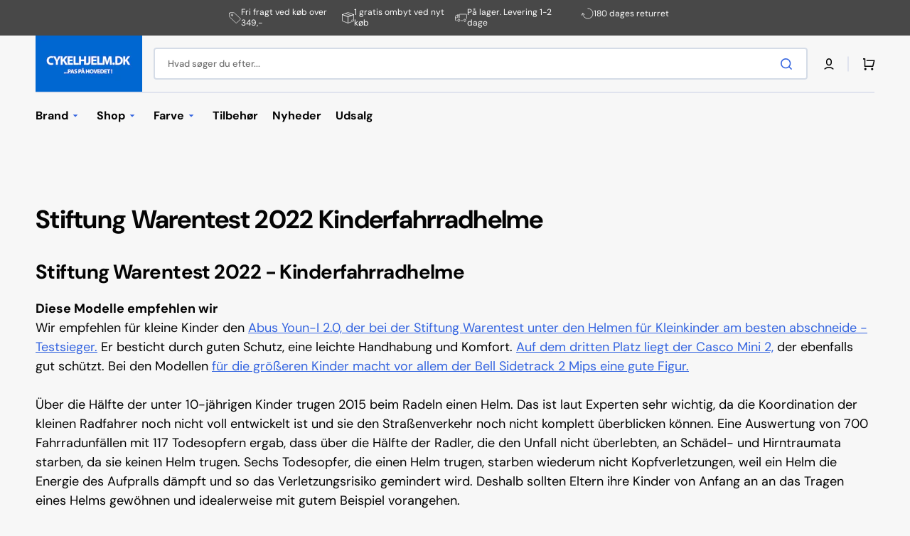

--- FILE ---
content_type: text/html; charset=utf-8
request_url: https://www.cykelhjelm.dk/pages/stiftung-warentest-2022-kinderfahrradhelme
body_size: 51566
content:
<!doctype html>
<html class="no-js" lang="da" data-scheme="light">
  <head>
<!-- Google Ads & Analytics - Market specific -->

  <!-- Google Ads & Analytics Danmark -->
  <script async src="https://www.googletagmanager.com/gtag/js?id=AW-2901661725"></script>
  <script>
    window.dataLayer = window.dataLayer || [];
    function gtag(){dataLayer.push(arguments);}
    gtag('js', new Date());
    gtag('config', 'AW-2901661725');
    gtag('config', 'G-8FJMXLZRQH');
  </script>



<script>
  window.consentmo_gcm_initial_state = "";
  window.consentmo_gcm_state = "0";
  window.consentmo_gcm_security_storage = "strict";
  window.consentmo_gcm_ad_storage = "marketing";
  window.consentmo_gcm_analytics_storage = "analytics";
  window.consentmo_gcm_functionality_storage = "functionality";
  window.consentmo_gcm_personalization_storage = "functionality";
  window.consentmo_gcm_ads_data_redaction = "true";
  window.consentmo_gcm_url_passthrough = "false";
  window.consentmo_gcm_data_layer_name = "dataLayer";
  
  // Google Consent Mode V2 integration script from Consentmo GDPR
  window.isenseRules = {};
  window.isenseRules.gcm = {
      gcmVersion: 2,
      integrationVersion: 3,
      customChanges: false,
      consentUpdated: false,
      initialState: 7,
      isCustomizationEnabled: false,
      adsDataRedaction: true,
      urlPassthrough: false,
      dataLayer: 'dataLayer',
      categories: { ad_personalization: "marketing", ad_storage: "marketing", ad_user_data: "marketing", analytics_storage: "analytics", functionality_storage: "functionality", personalization_storage: "functionality", security_storage: "strict"},
      storage: { ad_personalization: "false", ad_storage: "false", ad_user_data: "false", analytics_storage: "false", functionality_storage: "false", personalization_storage: "false", security_storage: "false", wait_for_update: 2000 }
  };
  if(window.consentmo_gcm_state !== null && window.consentmo_gcm_state !== "" && window.consentmo_gcm_state !== "0") {
    window.isenseRules.gcm.isCustomizationEnabled = true;
    window.isenseRules.gcm.initialState = window.consentmo_gcm_initial_state === null || window.consentmo_gcm_initial_state.trim() === "" ? window.isenseRules.gcm.initialState : window.consentmo_gcm_initial_state;
    window.isenseRules.gcm.categories.ad_storage = window.consentmo_gcm_ad_storage === null || window.consentmo_gcm_ad_storage.trim() === "" ? window.isenseRules.gcm.categories.ad_storage : window.consentmo_gcm_ad_storage;
    window.isenseRules.gcm.categories.ad_user_data = window.consentmo_gcm_ad_storage === null || window.consentmo_gcm_ad_storage.trim() === "" ? window.isenseRules.gcm.categories.ad_user_data : window.consentmo_gcm_ad_storage;
    window.isenseRules.gcm.categories.ad_personalization = window.consentmo_gcm_ad_storage === null || window.consentmo_gcm_ad_storage.trim() === "" ? window.isenseRules.gcm.categories.ad_personalization : window.consentmo_gcm_ad_storage;
    window.isenseRules.gcm.categories.analytics_storage = window.consentmo_gcm_analytics_storage === null || window.consentmo_gcm_analytics_storage.trim() === "" ? window.isenseRules.gcm.categories.analytics_storage : window.consentmo_gcm_analytics_storage;
    window.isenseRules.gcm.categories.functionality_storage = window.consentmo_gcm_functionality_storage === null || window.consentmo_gcm_functionality_storage.trim() === "" ? window.isenseRules.gcm.categories.functionality_storage : window.consentmo_gcm_functionality_storage;
    window.isenseRules.gcm.categories.personalization_storage = window.consentmo_gcm_personalization_storage === null || window.consentmo_gcm_personalization_storage.trim() === "" ? window.isenseRules.gcm.categories.personalization_storage : window.consentmo_gcm_personalization_storage;
    window.isenseRules.gcm.categories.security_storage = window.consentmo_gcm_security_storage === null || window.consentmo_gcm_security_storage.trim() === "" ? window.isenseRules.gcm.categories.security_storage : window.consentmo_gcm_security_storage;
    window.isenseRules.gcm.urlPassthrough = window.consentmo_gcm_url_passthrough === null || window.consentmo_gcm_url_passthrough.trim() === "" ? window.isenseRules.gcm.urlPassthrough : window.consentmo_gcm_url_passthrough;
    window.isenseRules.gcm.adsDataRedaction = window.consentmo_gcm_ads_data_redaction === null || window.consentmo_gcm_ads_data_redaction.trim() === "" ? window.isenseRules.gcm.adsDataRedaction : window.consentmo_gcm_ads_data_redaction;
    window.isenseRules.gcm.dataLayer = window.consentmo_gcm_data_layer_name === null || window.consentmo_gcm_data_layer_name.trim() === "" ? window.isenseRules.gcm.dataLayer : window.consentmo_gcm_data_layer_name;
  }
  window.isenseRules.initializeGcm = function (rules) {
    if(window.isenseRules.gcm.isCustomizationEnabled) {
      rules.initialState = window.isenseRules.gcm.initialState;
      rules.urlPassthrough = window.isenseRules.gcm.urlPassthrough === true || window.isenseRules.gcm.urlPassthrough === 'true';
      rules.adsDataRedaction = window.isenseRules.gcm.adsDataRedaction === true || window.isenseRules.gcm.adsDataRedaction === 'true';
    }
    
    let initialState = parseInt(rules.initialState);
    let marketingBlocked = initialState === 0 || initialState === 2 || initialState === 5 || initialState === 7;
    let analyticsBlocked = initialState === 0 || initialState === 3 || initialState === 6 || initialState === 7;
    let functionalityBlocked = initialState === 4 || initialState === 5 || initialState === 6 || initialState === 7;

    let gdprCache = localStorage.getItem('gdprCache') ? JSON.parse(localStorage.getItem('gdprCache')) : null;
    if (gdprCache && typeof gdprCache.updatedPreferences !== "undefined") {
      let updatedPreferences = gdprCache.updatedPreferences;
      marketingBlocked = parseInt(updatedPreferences.indexOf('marketing')) > -1;
      analyticsBlocked = parseInt(updatedPreferences.indexOf('analytics')) > -1;
      functionalityBlocked = parseInt(updatedPreferences.indexOf('functionality')) > -1;
    }

    Object.entries(rules.categories).forEach(category => {
      if(rules.storage.hasOwnProperty(category[0])) {
        switch(category[1]) {
          case 'strict':
            rules.storage[category[0]] = "granted";
            break;
          case 'marketing':
            rules.storage[category[0]] = marketingBlocked ? "denied" : "granted";
            break;
          case 'analytics':
            rules.storage[category[0]] = analyticsBlocked ? "denied" : "granted";
            break;
          case 'functionality':
            rules.storage[category[0]] = functionalityBlocked ? "denied" : "granted";
            break;
        }
      }
    });
    rules.consentUpdated = true;
    isenseRules.gcm = rules;
  }

  // Google Consent Mode - initialization start
  window.isenseRules.initializeGcm({
    ...window.isenseRules.gcm,
    adsDataRedaction: true,
    urlPassthrough: false,
    initialState: 7
  });

  /*
  * initialState acceptable values:
  * 0 - Set both ad_storage and analytics_storage to denied
  * 1 - Set all categories to granted
  * 2 - Set only ad_storage to denied
  * 3 - Set only analytics_storage to denied
  * 4 - Set only functionality_storage to denied
  * 5 - Set both ad_storage and functionality_storage to denied
  * 6 - Set both analytics_storage and functionality_storage to denied
  * 7 - Set all categories to denied
  */

  window[window.isenseRules.gcm.dataLayer] = window[window.isenseRules.gcm.dataLayer] || [];
  function gtag() { window[window.isenseRules.gcm.dataLayer].push(arguments); }
  gtag("consent", "default", isenseRules.gcm.storage);
  isenseRules.gcm.adsDataRedaction && gtag("set", "ads_data_redaction", isenseRules.gcm.adsDataRedaction);
  isenseRules.gcm.urlPassthrough && gtag("set", "url_passthrough", isenseRules.gcm.urlPassthrough);
</script>
    <meta charset="utf-8">
    <meta http-equiv="X-UA-Compatible" content="IE=edge">
    <meta name="viewport" content="width=device-width,initial-scale=1">
    <meta name="theme-color" content="">
    <link rel="canonical" href="https://www.cykelhjelm.dk/pages/stiftung-warentest-2022-kinderfahrradhelme">
    <link rel="preconnect" href="https://cdn.shopify.com" crossorigin><link rel="icon" type="image/png" href="//www.cykelhjelm.dk/cdn/shop/files/favicon.png?crop=center&height=32&v=1719309411&width=32"><link rel="preconnect" href="https://fonts.shopifycdn.com" crossorigin><title>Stiftung Warentest 2022 Kinderfahrradhelme. Hier klicken.</title>

    
      <meta name="description" content="Wir empfehlen für kleine Kinder den Nutcase Little Nutty, der bei der Stiftung Warentest unter den Helmen für Kleinkinder am besten abschneidet">
    

    

<meta property="og:site_name" content="Cykelhjelm.dk">
<meta property="og:url" content="https://www.cykelhjelm.dk/pages/stiftung-warentest-2022-kinderfahrradhelme">
<meta property="og:title" content="Stiftung Warentest 2022 Kinderfahrradhelme. Hier klicken.">
<meta property="og:type" content="website">
<meta property="og:description" content="Wir empfehlen für kleine Kinder den Nutcase Little Nutty, der bei der Stiftung Warentest unter den Helmen für Kleinkinder am besten abschneidet"><meta name="twitter:card" content="summary_large_image">
<meta name="twitter:title" content="Stiftung Warentest 2022 Kinderfahrradhelme. Hier klicken.">
<meta name="twitter:description" content="Wir empfehlen für kleine Kinder den Nutcase Little Nutty, der bei der Stiftung Warentest unter den Helmen für Kleinkinder am besten abschneidet">


  
    
    
    <script src="//www.cykelhjelm.dk/cdn/shop/t/6/assets/constants.js?v=37383056447335370521723462815" defer="defer"></script>
    <script src="//www.cykelhjelm.dk/cdn/shop/t/6/assets/pubsub.js?v=34180055027472970951723462815" defer="defer"></script>
    <script src="//www.cykelhjelm.dk/cdn/shop/t/6/assets/global.js?v=56601746115944325691723462815" defer="defer"></script>

    <script>window.performance && window.performance.mark && window.performance.mark('shopify.content_for_header.start');</script><meta id="shopify-digital-wallet" name="shopify-digital-wallet" content="/73908388104/digital_wallets/dialog">
<meta name="shopify-checkout-api-token" content="efd0a3cd34169e25a2917005e5d2d353">
<meta id="in-context-paypal-metadata" data-shop-id="73908388104" data-venmo-supported="false" data-environment="production" data-locale="en_US" data-paypal-v4="true" data-currency="DKK">
<link rel="alternate" hreflang="x-default" href="https://www.cykelhjelm.dk/pages/stiftung-warentest-2022-kinderfahrradhelme">
<link rel="alternate" hreflang="da" href="https://www.cykelhjelm.dk/pages/stiftung-warentest-2022-kinderfahrradhelme">
<link rel="alternate" hreflang="sv-SE" href="https://www.xn--cykelhjlm-12a.com/pages/stiftung-warentest-2022-kinderfahrradhelme">
<link rel="alternate" hreflang="de-DE" href="https://www.fahrradhelm.de/pages/stiftung-warentest-2022-kinderfahrradhelme">
<link rel="alternate" hreflang="no-NO" href="https://www.sykkelhjelm.no/pages/stiftung-warentest-2022-kinderfahrradhelme">
<script async="async" src="/checkouts/internal/preloads.js?locale=da-DK"></script>
<script id="apple-pay-shop-capabilities" type="application/json">{"shopId":73908388104,"countryCode":"DK","currencyCode":"DKK","merchantCapabilities":["supports3DS"],"merchantId":"gid:\/\/shopify\/Shop\/73908388104","merchantName":"Cykelhjelm.dk","requiredBillingContactFields":["postalAddress","email","phone"],"requiredShippingContactFields":["postalAddress","email","phone"],"shippingType":"shipping","supportedNetworks":["visa","maestro","masterCard"],"total":{"type":"pending","label":"Cykelhjelm.dk","amount":"1.00"},"shopifyPaymentsEnabled":true,"supportsSubscriptions":true}</script>
<script id="shopify-features" type="application/json">{"accessToken":"efd0a3cd34169e25a2917005e5d2d353","betas":["rich-media-storefront-analytics"],"domain":"www.cykelhjelm.dk","predictiveSearch":true,"shopId":73908388104,"locale":"da"}</script>
<script>var Shopify = Shopify || {};
Shopify.shop = "1f3903-6f.myshopify.com";
Shopify.locale = "da";
Shopify.currency = {"active":"DKK","rate":"1.0"};
Shopify.country = "DK";
Shopify.theme = {"name":"Stockmart - 2024","id":169282175240,"schema_name":"Stockmart","schema_version":"1.1.4","theme_store_id":2105,"role":"main"};
Shopify.theme.handle = "null";
Shopify.theme.style = {"id":null,"handle":null};
Shopify.cdnHost = "www.cykelhjelm.dk/cdn";
Shopify.routes = Shopify.routes || {};
Shopify.routes.root = "/";</script>
<script type="module">!function(o){(o.Shopify=o.Shopify||{}).modules=!0}(window);</script>
<script>!function(o){function n(){var o=[];function n(){o.push(Array.prototype.slice.apply(arguments))}return n.q=o,n}var t=o.Shopify=o.Shopify||{};t.loadFeatures=n(),t.autoloadFeatures=n()}(window);</script>
<script id="shop-js-analytics" type="application/json">{"pageType":"page"}</script>
<script defer="defer" async type="module" src="//www.cykelhjelm.dk/cdn/shopifycloud/shop-js/modules/v2/client.init-shop-cart-sync_ByjAFD2B.da.esm.js"></script>
<script defer="defer" async type="module" src="//www.cykelhjelm.dk/cdn/shopifycloud/shop-js/modules/v2/chunk.common_D-UimmQe.esm.js"></script>
<script defer="defer" async type="module" src="//www.cykelhjelm.dk/cdn/shopifycloud/shop-js/modules/v2/chunk.modal_C_zrfWbZ.esm.js"></script>
<script type="module">
  await import("//www.cykelhjelm.dk/cdn/shopifycloud/shop-js/modules/v2/client.init-shop-cart-sync_ByjAFD2B.da.esm.js");
await import("//www.cykelhjelm.dk/cdn/shopifycloud/shop-js/modules/v2/chunk.common_D-UimmQe.esm.js");
await import("//www.cykelhjelm.dk/cdn/shopifycloud/shop-js/modules/v2/chunk.modal_C_zrfWbZ.esm.js");

  window.Shopify.SignInWithShop?.initShopCartSync?.({"fedCMEnabled":true,"windoidEnabled":true});

</script>
<script>(function() {
  var isLoaded = false;
  function asyncLoad() {
    if (isLoaded) return;
    isLoaded = true;
    var urls = ["https:\/\/cdn.assortion.com\/app.js?shop=1f3903-6f.myshopify.com"];
    for (var i = 0; i < urls.length; i++) {
      var s = document.createElement('script');
      s.type = 'text/javascript';
      s.async = true;
      s.src = urls[i];
      var x = document.getElementsByTagName('script')[0];
      x.parentNode.insertBefore(s, x);
    }
  };
  if(window.attachEvent) {
    window.attachEvent('onload', asyncLoad);
  } else {
    window.addEventListener('load', asyncLoad, false);
  }
})();</script>
<script id="__st">var __st={"a":73908388104,"offset":3600,"reqid":"04b1857b-f5a7-41eb-8521-ab8868416e5a-1769114305","pageurl":"www.cykelhjelm.dk\/pages\/stiftung-warentest-2022-kinderfahrradhelme","s":"pages-120852152584","u":"ce37112b0579","p":"page","rtyp":"page","rid":120852152584};</script>
<script>window.ShopifyPaypalV4VisibilityTracking = true;</script>
<script id="captcha-bootstrap">!function(){'use strict';const t='contact',e='account',n='new_comment',o=[[t,t],['blogs',n],['comments',n],[t,'customer']],c=[[e,'customer_login'],[e,'guest_login'],[e,'recover_customer_password'],[e,'create_customer']],r=t=>t.map((([t,e])=>`form[action*='/${t}']:not([data-nocaptcha='true']) input[name='form_type'][value='${e}']`)).join(','),a=t=>()=>t?[...document.querySelectorAll(t)].map((t=>t.form)):[];function s(){const t=[...o],e=r(t);return a(e)}const i='password',u='form_key',d=['recaptcha-v3-token','g-recaptcha-response','h-captcha-response',i],f=()=>{try{return window.sessionStorage}catch{return}},m='__shopify_v',_=t=>t.elements[u];function p(t,e,n=!1){try{const o=window.sessionStorage,c=JSON.parse(o.getItem(e)),{data:r}=function(t){const{data:e,action:n}=t;return t[m]||n?{data:e,action:n}:{data:t,action:n}}(c);for(const[e,n]of Object.entries(r))t.elements[e]&&(t.elements[e].value=n);n&&o.removeItem(e)}catch(o){console.error('form repopulation failed',{error:o})}}const l='form_type',E='cptcha';function T(t){t.dataset[E]=!0}const w=window,h=w.document,L='Shopify',v='ce_forms',y='captcha';let A=!1;((t,e)=>{const n=(g='f06e6c50-85a8-45c8-87d0-21a2b65856fe',I='https://cdn.shopify.com/shopifycloud/storefront-forms-hcaptcha/ce_storefront_forms_captcha_hcaptcha.v1.5.2.iife.js',D={infoText:'Beskyttet af hCaptcha',privacyText:'Beskyttelse af persondata',termsText:'Vilkår'},(t,e,n)=>{const o=w[L][v],c=o.bindForm;if(c)return c(t,g,e,D).then(n);var r;o.q.push([[t,g,e,D],n]),r=I,A||(h.body.append(Object.assign(h.createElement('script'),{id:'captcha-provider',async:!0,src:r})),A=!0)});var g,I,D;w[L]=w[L]||{},w[L][v]=w[L][v]||{},w[L][v].q=[],w[L][y]=w[L][y]||{},w[L][y].protect=function(t,e){n(t,void 0,e),T(t)},Object.freeze(w[L][y]),function(t,e,n,w,h,L){const[v,y,A,g]=function(t,e,n){const i=e?o:[],u=t?c:[],d=[...i,...u],f=r(d),m=r(i),_=r(d.filter((([t,e])=>n.includes(e))));return[a(f),a(m),a(_),s()]}(w,h,L),I=t=>{const e=t.target;return e instanceof HTMLFormElement?e:e&&e.form},D=t=>v().includes(t);t.addEventListener('submit',(t=>{const e=I(t);if(!e)return;const n=D(e)&&!e.dataset.hcaptchaBound&&!e.dataset.recaptchaBound,o=_(e),c=g().includes(e)&&(!o||!o.value);(n||c)&&t.preventDefault(),c&&!n&&(function(t){try{if(!f())return;!function(t){const e=f();if(!e)return;const n=_(t);if(!n)return;const o=n.value;o&&e.removeItem(o)}(t);const e=Array.from(Array(32),(()=>Math.random().toString(36)[2])).join('');!function(t,e){_(t)||t.append(Object.assign(document.createElement('input'),{type:'hidden',name:u})),t.elements[u].value=e}(t,e),function(t,e){const n=f();if(!n)return;const o=[...t.querySelectorAll(`input[type='${i}']`)].map((({name:t})=>t)),c=[...d,...o],r={};for(const[a,s]of new FormData(t).entries())c.includes(a)||(r[a]=s);n.setItem(e,JSON.stringify({[m]:1,action:t.action,data:r}))}(t,e)}catch(e){console.error('failed to persist form',e)}}(e),e.submit())}));const S=(t,e)=>{t&&!t.dataset[E]&&(n(t,e.some((e=>e===t))),T(t))};for(const o of['focusin','change'])t.addEventListener(o,(t=>{const e=I(t);D(e)&&S(e,y())}));const B=e.get('form_key'),M=e.get(l),P=B&&M;t.addEventListener('DOMContentLoaded',(()=>{const t=y();if(P)for(const e of t)e.elements[l].value===M&&p(e,B);[...new Set([...A(),...v().filter((t=>'true'===t.dataset.shopifyCaptcha))])].forEach((e=>S(e,t)))}))}(h,new URLSearchParams(w.location.search),n,t,e,['guest_login'])})(!0,!0)}();</script>
<script integrity="sha256-4kQ18oKyAcykRKYeNunJcIwy7WH5gtpwJnB7kiuLZ1E=" data-source-attribution="shopify.loadfeatures" defer="defer" src="//www.cykelhjelm.dk/cdn/shopifycloud/storefront/assets/storefront/load_feature-a0a9edcb.js" crossorigin="anonymous"></script>
<script data-source-attribution="shopify.dynamic_checkout.dynamic.init">var Shopify=Shopify||{};Shopify.PaymentButton=Shopify.PaymentButton||{isStorefrontPortableWallets:!0,init:function(){window.Shopify.PaymentButton.init=function(){};var t=document.createElement("script");t.src="https://www.cykelhjelm.dk/cdn/shopifycloud/portable-wallets/latest/portable-wallets.da.js",t.type="module",document.head.appendChild(t)}};
</script>
<script data-source-attribution="shopify.dynamic_checkout.buyer_consent">
  function portableWalletsHideBuyerConsent(e){var t=document.getElementById("shopify-buyer-consent"),n=document.getElementById("shopify-subscription-policy-button");t&&n&&(t.classList.add("hidden"),t.setAttribute("aria-hidden","true"),n.removeEventListener("click",e))}function portableWalletsShowBuyerConsent(e){var t=document.getElementById("shopify-buyer-consent"),n=document.getElementById("shopify-subscription-policy-button");t&&n&&(t.classList.remove("hidden"),t.removeAttribute("aria-hidden"),n.addEventListener("click",e))}window.Shopify?.PaymentButton&&(window.Shopify.PaymentButton.hideBuyerConsent=portableWalletsHideBuyerConsent,window.Shopify.PaymentButton.showBuyerConsent=portableWalletsShowBuyerConsent);
</script>
<script data-source-attribution="shopify.dynamic_checkout.cart.bootstrap">document.addEventListener("DOMContentLoaded",(function(){function t(){return document.querySelector("shopify-accelerated-checkout-cart, shopify-accelerated-checkout")}if(t())Shopify.PaymentButton.init();else{new MutationObserver((function(e,n){t()&&(Shopify.PaymentButton.init(),n.disconnect())})).observe(document.body,{childList:!0,subtree:!0})}}));
</script>
<link id="shopify-accelerated-checkout-styles" rel="stylesheet" media="screen" href="https://www.cykelhjelm.dk/cdn/shopifycloud/portable-wallets/latest/accelerated-checkout-backwards-compat.css" crossorigin="anonymous">
<style id="shopify-accelerated-checkout-cart">
        #shopify-buyer-consent {
  margin-top: 1em;
  display: inline-block;
  width: 100%;
}

#shopify-buyer-consent.hidden {
  display: none;
}

#shopify-subscription-policy-button {
  background: none;
  border: none;
  padding: 0;
  text-decoration: underline;
  font-size: inherit;
  cursor: pointer;
}

#shopify-subscription-policy-button::before {
  box-shadow: none;
}

      </style>
<script id="sections-script" data-sections="header,footer" defer="defer" src="//www.cykelhjelm.dk/cdn/shop/t/6/compiled_assets/scripts.js?v=3394"></script>
<script>window.performance && window.performance.mark && window.performance.mark('shopify.content_for_header.end');</script>


    <style data-shopify>
      @font-face {
  font-family: "DM Sans";
  font-weight: 400;
  font-style: normal;
  font-display: swap;
  src: url("//www.cykelhjelm.dk/cdn/fonts/dm_sans/dmsans_n4.ec80bd4dd7e1a334c969c265873491ae56018d72.woff2") format("woff2"),
       url("//www.cykelhjelm.dk/cdn/fonts/dm_sans/dmsans_n4.87bdd914d8a61247b911147ae68e754d695c58a6.woff") format("woff");
}

      @font-face {
  font-family: "DM Sans";
  font-weight: 700;
  font-style: normal;
  font-display: swap;
  src: url("//www.cykelhjelm.dk/cdn/fonts/dm_sans/dmsans_n7.97e21d81502002291ea1de8aefb79170c6946ce5.woff2") format("woff2"),
       url("//www.cykelhjelm.dk/cdn/fonts/dm_sans/dmsans_n7.af5c214f5116410ca1d53a2090665620e78e2e1b.woff") format("woff");
}

      @font-face {
  font-family: "DM Sans";
  font-weight: 700;
  font-style: normal;
  font-display: swap;
  src: url("//www.cykelhjelm.dk/cdn/fonts/dm_sans/dmsans_n7.97e21d81502002291ea1de8aefb79170c6946ce5.woff2") format("woff2"),
       url("//www.cykelhjelm.dk/cdn/fonts/dm_sans/dmsans_n7.af5c214f5116410ca1d53a2090665620e78e2e1b.woff") format("woff");
}

      @font-face {
  font-family: "DM Sans";
  font-weight: 700;
  font-style: normal;
  font-display: swap;
  src: url("//www.cykelhjelm.dk/cdn/fonts/dm_sans/dmsans_n7.97e21d81502002291ea1de8aefb79170c6946ce5.woff2") format("woff2"),
       url("//www.cykelhjelm.dk/cdn/fonts/dm_sans/dmsans_n7.af5c214f5116410ca1d53a2090665620e78e2e1b.woff") format("woff");
}

      @font-face {
  font-family: "DM Sans";
  font-weight: 700;
  font-style: normal;
  font-display: swap;
  src: url("//www.cykelhjelm.dk/cdn/fonts/dm_sans/dmsans_n7.97e21d81502002291ea1de8aefb79170c6946ce5.woff2") format("woff2"),
       url("//www.cykelhjelm.dk/cdn/fonts/dm_sans/dmsans_n7.af5c214f5116410ca1d53a2090665620e78e2e1b.woff") format("woff");
}

      @font-face {
  font-family: "DM Sans";
  font-weight: 300;
  font-style: normal;
  font-display: swap;
  src: url("//www.cykelhjelm.dk/cdn/fonts/dm_sans/dmsans_n3.d218434bb518134511e5205d90c23cfb8a1b261b.woff2") format("woff2"),
       url("//www.cykelhjelm.dk/cdn/fonts/dm_sans/dmsans_n3.0c324a11de656e0e3f656188ad5de9ff34f70c04.woff") format("woff");
}

      @font-face {
  font-family: "DM Sans";
  font-weight: 400;
  font-style: normal;
  font-display: swap;
  src: url("//www.cykelhjelm.dk/cdn/fonts/dm_sans/dmsans_n4.ec80bd4dd7e1a334c969c265873491ae56018d72.woff2") format("woff2"),
       url("//www.cykelhjelm.dk/cdn/fonts/dm_sans/dmsans_n4.87bdd914d8a61247b911147ae68e754d695c58a6.woff") format("woff");
}

      @font-face {
  font-family: "DM Sans";
  font-weight: 500;
  font-style: normal;
  font-display: swap;
  src: url("//www.cykelhjelm.dk/cdn/fonts/dm_sans/dmsans_n5.8a0f1984c77eb7186ceb87c4da2173ff65eb012e.woff2") format("woff2"),
       url("//www.cykelhjelm.dk/cdn/fonts/dm_sans/dmsans_n5.9ad2e755a89e15b3d6c53259daad5fc9609888e6.woff") format("woff");
}

      @font-face {
  font-family: "DM Sans";
  font-weight: 700;
  font-style: normal;
  font-display: swap;
  src: url("//www.cykelhjelm.dk/cdn/fonts/dm_sans/dmsans_n7.97e21d81502002291ea1de8aefb79170c6946ce5.woff2") format("woff2"),
       url("//www.cykelhjelm.dk/cdn/fonts/dm_sans/dmsans_n7.af5c214f5116410ca1d53a2090665620e78e2e1b.woff") format("woff");
}

      @font-face {
  font-family: "DM Sans";
  font-weight: 400;
  font-style: italic;
  font-display: swap;
  src: url("//www.cykelhjelm.dk/cdn/fonts/dm_sans/dmsans_i4.b8fe05e69ee95d5a53155c346957d8cbf5081c1a.woff2") format("woff2"),
       url("//www.cykelhjelm.dk/cdn/fonts/dm_sans/dmsans_i4.403fe28ee2ea63e142575c0aa47684d65f8c23a0.woff") format("woff");
}

      @font-face {
  font-family: "DM Sans";
  font-weight: 700;
  font-style: italic;
  font-display: swap;
  src: url("//www.cykelhjelm.dk/cdn/fonts/dm_sans/dmsans_i7.52b57f7d7342eb7255084623d98ab83fd96e7f9b.woff2") format("woff2"),
       url("//www.cykelhjelm.dk/cdn/fonts/dm_sans/dmsans_i7.d5e14ef18a1d4a8ce78a4187580b4eb1759c2eda.woff") format("woff");
}

      @font-face {
  font-family: "DM Sans";
  font-weight: 700;
  font-style: italic;
  font-display: swap;
  src: url("//www.cykelhjelm.dk/cdn/fonts/dm_sans/dmsans_i7.52b57f7d7342eb7255084623d98ab83fd96e7f9b.woff2") format("woff2"),
       url("//www.cykelhjelm.dk/cdn/fonts/dm_sans/dmsans_i7.d5e14ef18a1d4a8ce78a4187580b4eb1759c2eda.woff") format("woff");
}


      :root {
      --spaced-section: 5rem;

      --font-body-family: "DM Sans", sans-serif;
      --font-body-style: normal;
      --font-body-weight: 400;

      --font-body-scale: 1.6;
      --font-body-line-height: 1.3;

      --font-heading-family: "DM Sans", sans-serif;
      --font-heading-style: normal;
      --font-heading-weight: 700;
      --font-heading-letter-spacing: -0.2em;
      --font-heading-line-height: 1.1;

      --font-subtitle-family: "DM Sans", sans-serif;
      --font-subtitle-style: normal;
      --font-subtitle-weight: 700;
      --font-subtitle-text-transform: uppercase;
      --font-subtitle-scale: 1.0;

      --font-heading-h1-scale: 1.0;
      --font-heading-h2-scale: 1.0;
      --font-heading-h3-scale: 1.0;
      --font-heading-h4-scale: 1.0;

      --font-heading-card-family: "DM Sans", sans-serif;
      --font-heading-card-style: normal;
      --font-heading-card-weight: 700;
      --font-text-card-family: "DM Sans", sans-serif;
      --font-text-card-style: normal;
      --font-text-card-weight: 400;

      --font-heading-card-scale: 1.5;
      --font-text-card-scale: 1.2;

      --font-button-family: "DM Sans", sans-serif;
      --font-button-style: normal;
      --font-button-weight: 700;
      --font-button-text-transform: none;

      --font-button-family: "DM Sans", sans-serif;
      --font-button-style: normal;
      --font-button-weight: 700;
      --font-button-text-transform: none;
      --font-button-letter-spacing: 0;
      --font-subtitle-letter-spacing: 0.04em;

      --font-header-menu-family: "DM Sans", sans-serif;
      --font-header-menu-style: normal;
      --font-header-menu-weight: 700;
      --font-header-menu-text-transform: none;

      --font-footer-menu-family: "DM Sans", sans-serif;
      --font-footer-menu-style: normal;
      --font-footer-menu-weight: 700;
      --font-footer-link-size: 13px;

      --font-popups-heading-family: "DM Sans", sans-serif;
      --font-popups-heading-style: normal;
      --font-popups-heading-weight: 700;
      --font-popups-text-family: "DM Sans", sans-serif;
      --font-popups-text-style: normal;
      --font-popups-text-weight: 400;
      --font-popup-heading-scale: 1.0;
      --font-popup-text-scale: 1.0;
      --font-notification-heading-scale: 1.0;
      --font-notification-text-scale: 1.0;

      --color-base-text: 4, 4, 4;
      --color-secondary-text: 113, 113, 113;
      --color-title-text: 4, 4, 4;
      --dot-background-color: , , ;

      --color-base-background-1: 247, 247, 247;
      --color-base-background-2: 255, 255, 255;
      --color-base-background-5: 245, 245, 241;
      --color-base-background-3: 37, 37, 37;
      --color-base-background-4: 40, 40, 40;

      --color-announcement-bar-background-1: 4, 4, 4;
      --color-announcement-bar-background-2: 238, 238, 238;

      --color-base-solid-button-labels: 255, 255, 255;
      --color-base-solid-button-labels-hover: 255, 255, 255;
      --color-base-button-background: 53, 101, 224;
      --color-base-button-background-hover: 30, 72, 181;
      --color-base-outline-button-labels: 224, 227, 238;
      --color-base-outline-button-labels-hover: 53, 101, 224;
      --color-secondary-button-labels: 4, 4, 4;
      --color-secondary-button-labels-hover: 255, 255, 255;
      --color-tertiary-button-labels: 53, 101, 224;
      --color-tertiary-button-labels-hover: 255, 255, 255;
      --color-tertiary-button-background: 53, 101, 224;
      --color-tertiary-button-background-hover: 30, 72, 181;
      --border-radius-button: 4px;
      --color-text-accent: 53, 101, 224;

      --payment-terms-background-color: #f7f7f7;
      --color-overlay-background: 0, 0, 0;
      --color-base-background-input: 255, 255, 255;

      --color-base-border-input: 213, 220, 231;
      --color-hover-border-input: 53, 101, 224;

      --color-badge-sale-background: 255, 235, 0;
      --color-badge-sale-text: 0, 0, 0;
      --color-badge-soldout-background: 213, 31, 75;
      --color-badge-soldout-text: 255, 255, 255;
      --color-border: 224, 227, 238;
      --color-background-card: 255, 255, 255;
      --color-background-card-dark: 247, 247, 247;
      --color-scheme-toggle: 235, 235, 235;
      --color-scheme-toggle-text: 113, 113, 113;
      }

      @media screen and (min-width: 990px) {
      	:root {
      		--spaced-section: 16rem;
      	}
      }

      *,
      *::before,
      *::after {
      box-sizing: inherit;
      }

      html {
      box-sizing: border-box;
      font-size: 10px;
      height: 100%;
      }

      body {
      position: relative;
      display: grid;
      grid-template-rows: auto auto 1fr auto;
      grid-template-columns: 100%;
      min-height: 100%;
      margin: 0;
      font-size: calc(var(--font-body-scale) * 1rem);
      line-height: 1.5;
      font-family: var(--font-body-family);
      font-style: var(--font-body-style);
      font-weight: var(--font-body-weight);
      overflow-x: hidden;
      }
    </style>
    <link href="//www.cykelhjelm.dk/cdn/shop/t/6/assets/swiper-bundle.min.css?v=67104566617031410831723462815" rel="stylesheet" type="text/css" media="all" />
    <link href="//www.cykelhjelm.dk/cdn/shop/t/6/assets/base.css?v=118676139909293691691768920947" rel="stylesheet" type="text/css" media="all" />
<link href="//www.cykelhjelm.dk/cdn/shop/t/6/assets/section-reviews.css?v=139319087961409867431723462815" rel="stylesheet" type="text/css" media="all" />
<link
        rel="stylesheet"
        href="//www.cykelhjelm.dk/cdn/shop/t/6/assets/component-predictive-search.css?v=64904219377317970701723462815"
        media="print"
        onload="this.media='all'"
      ><link rel="preload" as="font" href="//www.cykelhjelm.dk/cdn/fonts/dm_sans/dmsans_n4.ec80bd4dd7e1a334c969c265873491ae56018d72.woff2" type="font/woff2" crossorigin><link rel="preload" as="font" href="//www.cykelhjelm.dk/cdn/fonts/dm_sans/dmsans_n7.97e21d81502002291ea1de8aefb79170c6946ce5.woff2" type="font/woff2" crossorigin><script>
      document.documentElement.className = document.documentElement.className.replace('no-js', 'js');
      if (Shopify.designMode) {
        document.documentElement.classList.add('shopify-design-mode');
      }
    </script>
 <script src="https://code.jquery.com/jquery-3.7.1.min.js" integrity="sha256-/JqT3SQfawRcv/BIHPThkBvs0OEvtFFmqPF/lYI/Cxo=" crossorigin="anonymous"></script>
    <!-- <script src="//www.cykelhjelm.dk/cdn/shop/t/6/assets/jquery-3.6.0.js?v=184217876181003224711723462815" defer="defer"></script> -->
    <script src="//www.cykelhjelm.dk/cdn/shop/t/6/assets/swiper-bundle.min.js?v=91266435261445688101723462815" defer="defer"></script>
    <script src="//www.cykelhjelm.dk/cdn/shop/t/6/assets/product-card.js?v=33653662592929030011723462815" defer="defer"></script>
    <script src="//www.cykelhjelm.dk/cdn/shop/t/6/assets/popup.js?v=8636812788435060281723462815" defer="defer"></script>
    
      <script src="//www.cykelhjelm.dk/cdn/shop/t/6/assets/scroll-top.js?v=30238026647723394321723462815" defer="defer"></script>
    

    <script>
      let cscoDarkMode = {};

      (function () {
        const body = document.querySelector('html[data-scheme]');

        cscoDarkMode = {
          init: function (e) {
            this.initMode(e);
            window.matchMedia('(prefers-color-scheme: dark)').addListener((e) => {
              this.initMode(e);
            });

            window.addEventListener('load', () => {
              const toggleBtns = document.querySelectorAll('.header__toggle-scheme');
              toggleBtns.forEach((btn) => {
                btn.addEventListener('click', (e) => {
                  e.preventDefault();

                  if ('auto' === body.getAttribute('data-scheme')) {
                    if (window.matchMedia('(prefers-color-scheme: dark)').matches) {
                      cscoDarkMode.changeScheme('light', true);
                    } else if (window.matchMedia('(prefers-color-scheme: light)').matches) {
                      cscoDarkMode.changeScheme('dark', true);
                    }
                  } else {
                    if ('dark' === body.getAttribute('data-scheme')) {
                      cscoDarkMode.changeScheme('light', true);
                    } else {
                      cscoDarkMode.changeScheme('dark', true);
                    }
                  }
                });
              });
            });
          },
          initMode: function (e) {
            let siteScheme = false;
            switch (
              'light' // Field. User’s system preference.
            ) {
              case 'dark':
                siteScheme = 'dark';
                break;
              case 'light':
                siteScheme = 'light';
                break;
              case 'system':
                siteScheme = 'auto';
                break;
            }
            if ('false') {
              // Field. Enable dark/light mode toggle.
              if ('light' === localStorage.getItem('_color_schema')) {
                siteScheme = 'light';
              }
              if ('dark' === localStorage.getItem('_color_schema')) {
                siteScheme = 'dark';
              }
            }
            if (siteScheme && siteScheme !== body.getAttribute('data-scheme')) {
              this.changeScheme(siteScheme, false);
            }
          },
          changeScheme: function (siteScheme, cookie) {
            body.classList.add('scheme-toggled');
            body.setAttribute('data-scheme', siteScheme);
            if (cookie) {
              localStorage.setItem('_color_schema', siteScheme);
            }
            setTimeout(() => {
              body.classList.remove('scheme-toggled');
            }, 100);
          },
        };
      })();

      cscoDarkMode.init();

      document.addEventListener('shopify:section:load', function () {
        setTimeout(() => {
          cscoDarkMode.init();
        }, 100);
      });
    </script>
    <!-- Google Analytics 4 -->
<script async src="https://www.googletagmanager.com/gtag/js?id=G-WTVCF96E2E"></script>
<script>
  window.dataLayer = window.dataLayer || [];
  function gtag(){dataLayer.push(arguments);}
  gtag('js', new Date());

  gtag('config', 'G-WTVCF96E2E');
</script>

  <!-- BEGIN app block: shopify://apps/consentmo-gdpr/blocks/gdpr_cookie_consent/4fbe573f-a377-4fea-9801-3ee0858cae41 --><!-- BEGIN app snippet: consentmo-metafields -->

  <!-- Metafields code added by Consentmo GDPR -->
  

  <script type="text/javascript">
      window.isense_gdpr_privacy_policy_text = "Fortrolighedspolitik";
      window.imprint_link_text = "";
      window.isense_gdpr_accept_button_text = "Jeg accepterer";
      window.isense_gdpr_close_button_text = "Tæt";
      window.isense_gdpr_reject_button_text = "Afvise";
      window.isense_gdpr_change_cookies_text = "Indstillinger";
      window.isense_widget_content = "Cookie-præferencer";
      window.isense_gdpr_text = "Denne hjemmeside bruger cookies for at sikre, at du får den bedste oplevelse på vores hjemmeside.";
      window.isense_gdpr_dialog_title = "";

      window.isense_gdpr_strict_cookies_checkbox = "Strengt Påkrævede Cookies";
      window.isense_gdpr_strict_cookies_text = "Disse cookies er nødvendige for at hjemmesiden kan køre og kan ikke slukkes. Sådanne cookies sættes kun som svar på handlinger foretaget af dig, såsom sprog, valuta, login-session, privatlivspræferencer. Du kan indstille din browser til at blokere disse cookies, men det kan påvirke måden, vores side fungerer på.";
      window.isense_gdpr_strict_cookies_info_header = "Strenge Cookie-Informationen";

      window.isense_gdpr_analytics_cookies_checkbox = "Analytics og Statistik";
      window.isense_gdpr_analytics_cookies_text = "Disse cookies giver os mulighed for at måle besøgendes trafik og se trafikkilder ved at indsamle oplysninger i datasæt. De hjælper os også med at forstå, hvilke produkter og handlinger der er mere populære end andre.";
      window.isense_gdpr_analytics_cookies_info_header = "Informationen zu Analytics-Cookies";

      window.isense_gdpr_marketing_cookies_checkbox = "Marketing og Retargeting";
      window.isense_gdpr_marketing_cookies_text = "Disse cookies sættes normalt af vores marketing- og reklamepartnere. De kan bruges af dem til at opbygge en profil af din interesse og senere vise dig relevante annoncer. Hvis du ikke tillader disse cookies, vil du ikke opleve målrettede annoncer for dine interesser.";
      window.isense_gdpr_marketing_cookies_info_header = "Informationen zu Marketing-Cookies";

      window.isense_gdpr_functionality_cookies_checkbox = "Funktionelle Cookies";
      window.isense_gdpr_functionality_cookies_text = "Disse cookies sættes normalt af vores marketing- og reklamepartnere. De kan bruges af dem til at opbygge en profil af din interesse og senere vise dig relevante annoncer. Hvis du ikke tillader disse cookies, vil du ikke opleve målrettede annoncer for dine interesser.";
      window.isense_gdpr_functionality_cookies_info_header = "Informationen zu Funktionscookies";

      window.isense_gdpr_cross_domain_consent_sharing_title = "";
      window.isense_gdpr_cross_domain_consent_sharing_text = "";
      window.isense_gdpr_cross_domain_consent_sharing_list = "";

      window.isense_gdpr_popup_header = "Vælg hvilken type cookies, du accepterer";

      
      window.isense_gdpr_popup_description = "";
      

      window.isense_gdpr_dismiss_button_text = "Tæt";

      window.isense_gdpr_accept_selected_button_text = "Gem mit valg";
      window.isense_gdpr_accept_all_button_text = "Accepter alle";
      window.isense_gdpr_reject_all_button_text = "Afvis alle";

      window.isense_gdpr_data_collection_text = "*Ved at klikke på ovenstående knapper giver jeg mit samtykke til at indsamle min IP og e-mail (hvis registreret). Se <a href='https://1f3903-6f.myshopify.com/pages/gdpr-compliance' target='_blank'>Overholdelse af GDPR</a> for mere";
      window.isense_gdpr_data_collection_text_cpra = "*Ved at klikke på ovenstående knapper giver jeg mit samtykke til at indsamle min IP og e-mail (hvis registreret). Se <a href='https://1f3903-6f.myshopify.com/pages/gdpr-compliance' target='_blank'>Overholdelse af CCPA-CPRA</a> for mere";
      window.isense_gdpr_data_collection_text_vcdpa = "*Ved at klikke på ovenstående knapper giver jeg mit samtykke til at indsamle min IP og e-mail (hvis registreret). Se <a href='https://1f3903-6f.myshopify.com/pages/gdpr-compliance' target='_blank'>Overholdelse af VCDPA</a> for mere";
      window.isense_gdpr_data_collection_text_us = "*Ved at klikke på ovenstående knapper giver jeg mit samtykke til at indsamle min IP og e-mail (hvis registreret). Se <a href='https://1f3903-6f.myshopify.com/pages/gdpr-compliance' target='_blank'>Overholdelse af US Laws</a> for mere";
      window.isense_gdpr_data_collection_text_appi = "*Ved at klikke på ovenstående knapper giver jeg mit samtykke til at indsamle min IP og e-mail (hvis registreret). Se <a href='https://1f3903-6f.myshopify.com/pages/gdpr-compliance' target='_blank'>Overholdelse af APPI</a> for mere";
      window.isense_gdpr_data_collection_text_pipeda = "*Ved at klikke på ovenstående knapper giver jeg mit samtykke til at indsamle min IP og e-mail (hvis registreret). Se <a href='https://1f3903-6f.myshopify.com/pages/gdpr-compliance' target='_blank'>Overholdelse af PIPEDA</a> for mere";

      window.isense_gdpr_cookie_titles_cookie = "Cookie";
      window.isense_gdpr_cookie_titles_duration = "Varighed";
      window.isense_gdpr_cookie_titles_description = "Beskrivelse";
      window.isense_gdpr_cookie_titles_provider = "Udbyder";
      
      window.isense_gdpr_cookie__ab = "Denne cookie leveres generelt af Shopify og bruges i forbindelse med adgang til adminvisningen af en onlinebutiks platform.";
      window.isense_gdpr_cookie__orig_referrer = "Denne cookie leveres generelt af Shopify og bruges til at spore landingssider.";
      window.isense_gdpr_cookie_identity_state = "Denne cookie leveres generelt af Shopify og bruges i forbindelse med kundegodkendelse.";
      window.isense_gdpr_cookie_identity_customer_account_number = "Denne cookie leveres generelt af Shopify og bruges i forbindelse med kundegodkendelse.";
      window.isense_gdpr_cookie__landing_page = "Denne cookie leveres generelt af Shopify og bruges til at spore landingssider.";
      window.isense_gdpr_cookie__secure_session_id = "Denne cookie leveres generelt af Shopify og bruges til at spore en brugers session gennem betalingsprocessen med flere trin og holde deres ordre-, betalings- og forsendelsesoplysninger forbundet.";
      window.isense_gdpr_cookie_cart = "Denne cookie leveres generelt af Shopify og bruges i forbindelse med en indkøbskurv.";
      window.isense_gdpr_cookie_cart_sig = "Denne cookie leveres generelt af Shopify og bruges i forbindelse med kassen. Det bruges til at verificere vognens integritet og til at sikre udførelsen af nogle vognhandlinger.";
      window.isense_gdpr_cookie_cart_ts = "Denne cookie leveres generelt af Shopify og bruges i forbindelse med kassen.";
      window.isense_gdpr_cookie_cart_ver = "Denne cookie leveres generelt af Shopify og bruges i forbindelse med indkøbskurven.";
      window.isense_gdpr_cookie_cart_currency = "Denne cookie leveres generelt af Shopify, og den indstilles, efter at en kasse er gennemført for at sikre, at nye vogne er i samme valuta som den sidste kasse.";
      window.isense_gdpr_cookie_tracked_start_checkout = "Denne cookie leveres generelt af Shopify og bruges i forbindelse med kassen.";
      window.isense_gdpr_cookie_storefront_digest = "Denne cookie leveres generelt af Shopify, og den gemmer en sammenfatning af adgangskoden til butiksfacade, så sælgere kan se forhåndsvisning af deres butiksfacade, mens den er beskyttet med adgangskode.";
      window.isense_gdpr_cookie_checkout_token = "Denne cookie leveres generelt af Shopify og bruges i forbindelse med en checkout-tjeneste.";
      window.isense_gdpr_cookie__shopify_m = "Denne cookie leveres generelt af Shopify og bruges til at administrere kunders privatlivsindstillinger.";
      window.isense_gdpr_cookie__shopify_tm = "Denne cookie leveres generelt af Shopify og bruges til at administrere kunders privatlivsindstillinger.";
      window.isense_gdpr_cookie__shopify_tw = "Denne cookie leveres generelt af Shopify og bruges til at administrere kunders privatlivsindstillinger.";
      window.isense_gdpr_cookie__tracking_consent = "Denne cookie leveres generelt af Shopify og bruges til at gemme en brugers præferencer, hvis en forhandler har opsat regler for beskyttelse af personlige oplysninger i den besøgendes område.";
      window.isense_gdpr_cookie_secure_customer_sig = "Denne cookie leveres generelt af Shopify og bruges i forbindelse med et kundelogin.";
      window.isense_gdpr_cookie__shopify_y = "Denne cookie er forbundet med Shopifys analysepakke.";
      window.isense_gdpr_cookie_customer_auth_provider = "Denne cookie er forbundet med Shopifys analysepakke.";
      window.isense_gdpr_cookie_customer_auth_session_created_at = "Denne cookie er forbundet med Shopifys analysepakke.";
      window.isense_gdpr_cookie__y = "Denne cookie er forbundet med Shopifys analysepakke.";
      window.isense_gdpr_cookie__shopify_s = "Denne cookie er forbundet med Shopifys analysepakke.";
      window.isense_gdpr_cookie__shopify_fs = "Denne cookie er forbundet med Shopifys analysepakke.";
      window.isense_gdpr_cookie__ga = "Dette cookienavn er knyttet til Google Universal Analytics";
      window.isense_gdpr_cookie__gid = "Dette cookienavn er knyttet til Google Universal Analytics.";
      window.isense_gdpr_cookie__gat = "Dette cookienavn er knyttet til Google Universal Analytics.";
      window.isense_gdpr_cookie__shopify_sa_t = "Denne cookie er forbundet med Shopifys analysepakke vedrørende markedsføring og henvisninger.";
      window.isense_gdpr_cookie__shopify_sa_p = "Denne cookie er forbundet med Shopifys analysepakke vedrørende markedsføring og henvisninger.";
      window.isense_gdpr_cookie_IDE = "Dette domæne ejes af Doubleclick (Google). Den primære forretningsaktivitet er: Doubleclick er Googles budgivningsudveksling i realtid";
      window.isense_gdpr_cookie__s = "Denne cookie er forbundet med Shopifys analysepakke.";
      window.isense_gdpr_cookie_GPS = "Denne cookie er knyttet til YouTube, som indsamler brugerdata gennem videoer indlejret på websteder, som er aggregeret med profildata fra andre Google-tjenester for at vise målrettet annoncering til webbesøgende på tværs af en bred vifte af deres egne og andre websteder.";
      window.isense_gdpr_cookie_PREF = "Denne cookie, som kan indstilles af Google eller Doubleclick, kan bruges af reklamepartnere til at opbygge en interesseprofil for at vise relevante annoncer på andre websteder.";
      window.isense_gdpr_cookie_BizoID = "Dette er en Microsoft MSN 1. parts cookie til at aktivere brugerbaseret indhold.";
      window.isense_gdpr_cookie__fbp = "Brugt af Facebook til at levere en række reklameprodukter, såsom budgivning i realtid fra tredjepartsannoncører.";
      window.isense_gdpr_cookie___adroll = "Denne cookie er knyttet til AdRoll";
      window.isense_gdpr_cookie___adroll_v4 = "Denne cookie er knyttet til AdRoll";
      window.isense_gdpr_cookie___adroll_fpc = "Denne cookie er knyttet til AdRoll";
      window.isense_gdpr_cookie___ar_v4 = "Denne cookie er knyttet til AdRoll";
      window.isense_gdpr_cookie_cookieconsent_preferences_disabled = "Denne cookie er knyttet til appen Consentmo GDPR Compliance og bruges til at gemme kundens samtykke.";
      window.isense_gdpr_cookie_cookieconsent_status = "Denne cookie er knyttet til appen Consentmo GDPR Compliance og bruges til at gemme kundens samtykke.";
      window.isense_gdpr_cookie_no_info = "Der er endnu ingen information om denne cookie.";
      window.isense_gdpr_cookie__customer_account_shop_sessions = "Bruges i kombination med _secure_account_session_id-cookien til at spore brugersessioner for nye kundekonti.";
      window.isense_gdpr_cookie__secure_account_session_id = "Bruges til at spore brugersessioner for nye kundekonti.";
      window.isense_gdpr_cookie__shopify_country = "For butikker, hvor valuta-/prissiden er bestemt af GeoIP, gemmer denne cookie den side, vi fandt. Denne cookie hjælper med at undgå GeoIP-verifikation efter den første ansøgning.";
      window.isense_gdpr_cookie__storefront_u = "Bruges til at lette opdatering af kundekontooplysninger.";
      window.isense_gdpr_cookie__cmp_a = "Bruges til at administrere kunders privatlivsindstillinger.";
      window.isense_gdpr_cookie_checkout = "Anvendes i forbindelse med betalinger.";
      window.isense_gdpr_cookie_customer_account_locale = "Anvendes i forbindelse med nye kundekonti.";
      window.isense_gdpr_cookie_dynamic_checkout_shown_on_cart = "Anvendes i forbindelse med betalinger.";
      window.isense_gdpr_cookie_hide_shopify_pay_for_checkout = "Anvendes i forbindelse med betalinger.";
      window.isense_gdpr_cookie_shopify_pay = "Anvendes i forbindelse med betalinger.";
      window.isense_gdpr_cookie_shopify_pay_redirect = "Anvendes i forbindelse med betalinger.";
      window.isense_gdpr_cookie_shop_pay_accelerated = "Anvendes i forbindelse med betalinger.";
      window.isense_gdpr_cookie_keep_alive = "Anvendes i forbindelse med køberlokalisering.";
      window.isense_gdpr_cookie_source_name = "Bruges i kombination med mobilapps for at give personlig betalingsadfærd, når du gennemser en kompatibel mobilappbutik.";
      window.isense_gdpr_cookie_master_device_id = "Bruges sammen med købmandslogin.";
      window.isense_gdpr_cookie_previous_step = "Anvendes i forbindelse med betalinger.";
      window.isense_gdpr_cookie_discount_code = "Anvendes i forbindelse med betalinger.";
      window.isense_gdpr_cookie_remember_me = "Anvendes i forbindelse med betalinger.";
      window.isense_gdpr_cookie_checkout_session_lookup = "Anvendes i forbindelse med betalinger.";
      window.isense_gdpr_cookie_checkout_prefill = "Anvendes i forbindelse med betalinger.";
      window.isense_gdpr_cookie_checkout_queue_token = "Anvendes i forbindelse med betalinger.";
      window.isense_gdpr_cookie_checkout_queue_checkout_token = "Anvendes i forbindelse med betalinger.";
      window.isense_gdpr_cookie_checkout_worker_session = "Anvendes i forbindelse med betalinger.";
      window.isense_gdpr_cookie_checkout_session_token = "Anvendes i forbindelse med betalinger.";
      window.isense_gdpr_cookie_cookietest = "Brug det til at sikre, at vores systemer fungerer korrekt.";
      window.isense_gdpr_cookie_order = "Anvendes i forbindelse med ordrestatussiden.";
      window["isense_gdpr_cookie_identity-state"] = "Det bruges i forbindelse med brugeridentifikation.";
      window.isense_gdpr_cookie_card_update_verification_id = "Anvendes i forbindelse med betalinger.";
      window.isense_gdpr_cookie_customer_account_new_login = "Det bruges i forbindelse med brugeridentifikation.";
      window.isense_gdpr_cookie_customer_account_preview = "Det bruges i forbindelse med brugeridentifikation.";
      window.isense_gdpr_cookie_customer_payment_method = "Anvendes i forbindelse med betalinger.";
      window.isense_gdpr_cookie_customer_shop_pay_agreement = "Anvendes i forbindelse med betalinger.";
      window.isense_gdpr_cookie_pay_update_intent_id = "Anvendes i forbindelse med betalinger.";
      window.isense_gdpr_cookie_localization = "Anvendes i forbindelse med betalinger.";
      window.isense_gdpr_cookie_profile_preview_token = "Anvendes i forbindelse med betalinger.";
      window.isense_gdpr_cookie_login_with_shop_finalize = "Det bruges i forbindelse med brugeridentifikation.";
      window.isense_gdpr_cookie_preview_theme = "Det bruges sammen med temaeditoren.";
      window["isense_gdpr_cookie_shopify-editor-unconfirmed-settings"] = "Det bruges sammen med temaeditoren.";
      window["isense_gdpr_cookie_wpm-test-cookie"] = "Brug det til at sikre, at vores systemer fungerer korrekt";

      window.isense_gdpr_cookie__ab_duration = "2 uger";
      window.isense_gdpr_cookie__orig_referrer_duration = "2 uger";
      window.isense_gdpr_cookie_identity_state_duration = "1 dag";
      window.isense_gdpr_cookie_identity_customer_account_number_duration = "12 uger";
      window.isense_gdpr_cookie__landing_page_duration = "2 uger";
      window.isense_gdpr_cookie__secure_session_id_duration = "1 dag";
      window.isense_gdpr_cookie_cart_duration = "2 uger";
      window.isense_gdpr_cookie_cart_sig_duration = "2 uger";
      window.isense_gdpr_cookie_cart_ts_duration = "2 uger";
      window.isense_gdpr_cookie_cart_ver_duration = "2 uger";
      window.isense_gdpr_cookie_cart_currency_duration = "2 uger";
      window.isense_gdpr_cookie_tracked_start_checkout_duration = "1 år";
      window.isense_gdpr_cookie_storefront_digest_duration = "2 flere år";
      window.isense_gdpr_cookie_checkout_token_duration = "1 år";
      window.isense_gdpr_cookie__shopify_m_duration = "1 år";
      window.isense_gdpr_cookie__shopify_tm_duration = "30 minutter";
      window.isense_gdpr_cookie__shopify_tw_duration = "2 uger";
      window.isense_gdpr_cookie__tracking_consent_duration = "1 år";
      window.isense_gdpr_cookie_secure_customer_sig_duration = "1 år";
      window.isense_gdpr_cookie__shopify_y_duration = "1 år";
      window.isense_gdpr_cookie_customer_auth_provider_duration = "session";
      window.isense_gdpr_cookie_customer_auth_session_created_at_duration = "session";
      window.isense_gdpr_cookie__y_duration = "1 år";
      window.isense_gdpr_cookie__shopify_s_duration = "30 minutter";
      window.isense_gdpr_cookie__shopify_fs_duration = "30 minutter";
      window.isense_gdpr_cookie__ga_duration = "2 flere år";
      window.isense_gdpr_cookie__gid_duration = "1 dag";
      window.isense_gdpr_cookie__gat_duration = "1 minut";
      window.isense_gdpr_cookie__shopify_sa_t_duration = "30 minutter";
      window.isense_gdpr_cookie__shopify_sa_p_duration = "30 minutter";
      window.isense_gdpr_cookie_IDE_duration = "2 flere år";
      window.isense_gdpr_cookie__s_duration = "30 minutter";
      window.isense_gdpr_cookie_GPS_duration = "session";
      window.isense_gdpr_cookie_PREF_duration = "8 måneder";
      window.isense_gdpr_cookie_BizoID_duration = "1 måned";
      window.isense_gdpr_cookie__fbp_duration = "3 måneder";
      window.isense_gdpr_cookie___adroll_duration = "1 år";
      window.isense_gdpr_cookie___adroll_v4_duration = "1 år";
      window.isense_gdpr_cookie___adroll_fpc_duration = "1 år";
      window.isense_gdpr_cookie___ar_v4_duration = "1 år";
      window.isense_gdpr_cookie_cookieconsent_preferences_disabled_duration = "1 dag";
      window.isense_gdpr_cookie_cookieconsent_status_duration = "1 år";
      window.isense_gdpr_cookie_no_info_duration = "ukendt";
      window.isense_gdpr_cookie__customer_account_shop_sessions_duration = "30 dag";
      window.isense_gdpr_cookie__secure_account_session_id_duration = "30 dag";
      window.isense_gdpr_cookie__shopify_country_duration = "session";
      window.isense_gdpr_cookie__storefront_u_duration = "1 minut";
      window.isense_gdpr_cookie__cmp_a_duration = "1 dag";
      window.isense_gdpr_cookie_checkout_duration = "4 uger";
      window.isense_gdpr_cookie_customer_account_locale_duration = "1 år";
      window.isense_gdpr_cookie_dynamic_checkout_shown_on_cart_duration = "30 minutter";
      window.isense_gdpr_cookie_hide_shopify_pay_for_checkout_duration = "session";
      window.isense_gdpr_cookie_shopify_pay_duration = "1 år";
      window.isense_gdpr_cookie_shopify_pay_redirect_duration = "60 minutter";
      window.isense_gdpr_cookie_shop_pay_accelerated_duration = "1 år";
      window.isense_gdpr_cookie_keep_alive_duration = "2 uger";
      window.isense_gdpr_cookie_source_name_duration = "session";
      window.isense_gdpr_cookie_master_device_id_duration = "2 flere år";
      window.isense_gdpr_cookie_previous_step_duration = "1 år";
      window.isense_gdpr_cookie_discount_code_duration = "session";
      window.isense_gdpr_cookie_remember_me_duration = "1 år";
      window.isense_gdpr_cookie_checkout_session_lookup_duration = "3 uger";
      window.isense_gdpr_cookie_checkout_prefill_duration = "5 minutter";
      window.isense_gdpr_cookie_checkout_queue_token_duration = "1 år";
      window.isense_gdpr_cookie_checkout_queue_checkout_token_duration = "1 år";
      window.isense_gdpr_cookie_checkout_worker_session_duration = "3 dag";
      window.isense_gdpr_cookie_checkout_session_token_duration = "3 uger";
      window.isense_gdpr_cookie_cookietest_duration = "1 minut";
      window.isense_gdpr_cookie_order_duration = "3 uger";
      window["isense_gdpr_cookie_identity-state_duration"] = "1 dag";
      window.isense_gdpr_cookie_card_update_verification_id_duration = "1 dag";
      window.isense_gdpr_cookie_customer_account_new_login_duration = "20 minutter";
      window.isense_gdpr_cookie_customer_account_preview_duration = "7 dag";
      window.isense_gdpr_cookie_customer_payment_method_duration = "60 minutter";
      window.isense_gdpr_cookie_customer_shop_pay_agreement_duration = "1 minut";
      window.isense_gdpr_cookie_pay_update_intent_id_duration = "20 minutter";
      window.isense_gdpr_cookie_localization_duration = "2 uger";
      window.isense_gdpr_cookie_profile_preview_token_duration = "5 minutter";
      window.isense_gdpr_cookie_login_with_shop_finalize_duration = "5 minutter";
      window.isense_gdpr_cookie_preview_theme_duration = "session";
      window["isense_gdpr_cookie_shopify-editor-unconfirmed-settings_duration"] = "1 dag";
      window["isense_gdpr_cookie_wpm-test-cookie_duration"] = "session";

      window.isense_gdpr_cookie__ab_provider = "Shopify";
      window.isense_gdpr_cookie__orig_referrer_provider = "Shopify";
      window.isense_gdpr_cookie_identity_state_provider = "Shopify";
      window.isense_gdpr_cookie_identity_customer_account_number_provider = "Shopify";
      window.isense_gdpr_cookie__landing_page_provider = "Shopify";
      window.isense_gdpr_cookie__secure_session_id_provider = "Shopify";
      window.isense_gdpr_cookie_cart_provider = "Shopify";
      window.isense_gdpr_cookie_cart_sig_provider = "Shopify";
      window.isense_gdpr_cookie_cart_ts_provider = "Shopify";
      window.isense_gdpr_cookie_cart_ver_provider = "Shopify";
      window.isense_gdpr_cookie_cart_currency_provider = "Shopify";
      window.isense_gdpr_cookie_tracked_start_checkout_provider = "Shopify";
      window.isense_gdpr_cookie_storefront_digest_provider = "Shopify";
      window.isense_gdpr_cookie_checkout_token_provider = "Shopify";
      window.isense_gdpr_cookie__shopify_m_provider = "Shopify";
      window.isense_gdpr_cookie__shopify_tm_provider = "Shopify";
      window.isense_gdpr_cookie__shopify_tw_provider = "Shopify";
      window.isense_gdpr_cookie__tracking_consent_provider = "Shopify";
      window.isense_gdpr_cookie_secure_customer_sig_provider = "Shopify";
      window.isense_gdpr_cookie__shopify_y_provider = "Shopify";
      window.isense_gdpr_cookie_customer_auth_provider_provider = "Shopify";
      window.isense_gdpr_cookie_customer_auth_session_created_at_provider = "Shopify";
      window.isense_gdpr_cookie__y_provider = "Shopify";
      window.isense_gdpr_cookie__shopify_s_provider = "Shopify";
      window.isense_gdpr_cookie__shopify_fs_provider = "Shopify";
      window.isense_gdpr_cookie__ga_provider = "Google Analytics";
      window.isense_gdpr_cookie__gid_provider = "Google Analytics";
      window.isense_gdpr_cookie__gat_provider = "Google Analytics";
      window.isense_gdpr_cookie__shopify_sa_t_provider = "Shopify";
      window.isense_gdpr_cookie__shopify_sa_p_provider = "Shopify";
      window.isense_gdpr_cookie_IDE_provider = "Google DoubleClick";
      window.isense_gdpr_cookie__s_provider = "Shopify";
      window.isense_gdpr_cookie_GPS_provider = "Youtube";
      window.isense_gdpr_cookie_PREF_provider = "Youtube";
      window.isense_gdpr_cookie_BizoID_provider = "LinkedIn";
      window.isense_gdpr_cookie__fbp_provider = "Meta Platforms, Inc.";
      window.isense_gdpr_cookie___adroll_provider = "Adroll Group";
      window.isense_gdpr_cookie___adroll_v4_provider = "Adroll Group";
      window.isense_gdpr_cookie___adroll_fpc_provider = "Adroll Group";
      window.isense_gdpr_cookie___ar_v4_provider = "Adroll Group";
      window.isense_gdpr_cookie_cookieconsent_preferences_disabled_provider = "GDPR/CCPA + Cookie management";
      window.isense_gdpr_cookie_cookieconsent_status_provider = "GDPR/CCPA + Cookie management";
      window.isense_gdpr_cookie_no_info_provider = "unknown";
  </script>

<!-- END app snippet -->


<!-- END app block --><!-- BEGIN app block: shopify://apps/judge-me-reviews/blocks/judgeme_core/61ccd3b1-a9f2-4160-9fe9-4fec8413e5d8 --><!-- Start of Judge.me Core -->






<link rel="dns-prefetch" href="https://cdnwidget.judge.me">
<link rel="dns-prefetch" href="https://cdn.judge.me">
<link rel="dns-prefetch" href="https://cdn1.judge.me">
<link rel="dns-prefetch" href="https://api.judge.me">

<script data-cfasync='false' class='jdgm-settings-script'>window.jdgmSettings={"pagination":5,"disable_web_reviews":false,"badge_no_review_text":"Ingen anmeldelser","badge_n_reviews_text":"{{ n }} anmeldelse/anmeldelser","hide_badge_preview_if_no_reviews":true,"badge_hide_text":true,"enforce_center_preview_badge":false,"widget_title":"Kundeanmeldelser","widget_open_form_text":"Skriv en anmeldelse","widget_close_form_text":"Annuller anmeldelse","widget_refresh_page_text":"Opdater siden","widget_summary_text":"Baseret på {{ number_of_reviews }} anmeldelse/anmeldelser","widget_no_review_text":"Vær den første til at skrive en anmeldelse","widget_name_field_text":"Visningsnavn","widget_verified_name_field_text":"Verificeret navn (offentligt)","widget_name_placeholder_text":"Visningsnavn","widget_required_field_error_text":"Dette felt er påkrævet.","widget_email_field_text":"E-mailadresse","widget_verified_email_field_text":"Verificeret email (privat, kan ikke redigeres)","widget_email_placeholder_text":"Din e-mailadresse","widget_email_field_error_text":"Indtast venligst en gyldig e-mailadresse.","widget_rating_field_text":"Vurdering","widget_review_title_field_text":"Anmeldelsestitel","widget_review_title_placeholder_text":"Giv din anmeldelse en titel","widget_review_body_field_text":"Anmeldelsesindhold","widget_review_body_placeholder_text":"Begynd at skrive her...","widget_pictures_field_text":"Billede/Video (valgfrit)","widget_submit_review_text":"Indsend anmeldelse","widget_submit_verified_review_text":"Indsend verificeret anmeldelse","widget_submit_success_msg_with_auto_publish":"Tak! Opdater venligst siden om et øjeblik for at se din anmeldelse. Du kan fjerne eller redigere din anmeldelse ved at logge ind på \u003ca href='https://judge.me/login' target='_blank' rel='nofollow noopener'\u003eJudge.me\u003c/a\u003e","widget_submit_success_msg_no_auto_publish":"Tak! Din anmeldelse vil blive offentliggjort, så snart den er godkendt af butiksadministratoren. Du kan fjerne eller redigere din anmeldelse ved at logge ind på \u003ca href='https://judge.me/login' target='_blank' rel='nofollow noopener'\u003eJudge.me\u003c/a\u003e","widget_show_default_reviews_out_of_total_text":"Viser {{ n_reviews_shown }} ud af {{ n_reviews }} anmeldelser.","widget_show_all_link_text":"Vis alle","widget_show_less_link_text":"Vis mindre","widget_author_said_text":"{{ reviewer_name }} sagde:","widget_days_text":"{{ n }} dag/dage siden","widget_weeks_text":"{{ n }} uge/uger siden","widget_months_text":"{{ n }} måned/måneder siden","widget_years_text":"{{ n }} år siden","widget_yesterday_text":"I går","widget_today_text":"I dag","widget_replied_text":"\u003e\u003e {{ shop_name }} svarede:","widget_read_more_text":"Læs mere","widget_reviewer_name_as_initial":"last_initial","widget_rating_filter_color":"#fbcd0a","widget_rating_filter_see_all_text":"Se alle anmeldelser","widget_sorting_most_recent_text":"Seneste","widget_sorting_highest_rating_text":"Højeste vurdering","widget_sorting_lowest_rating_text":"Laveste vurdering","widget_sorting_with_pictures_text":"Kun billeder","widget_sorting_most_helpful_text":"Mest hjælpsom","widget_open_question_form_text":"Stil et spørgsmål","widget_reviews_subtab_text":"Anmeldelser","widget_questions_subtab_text":"Spørgsmål","widget_question_label_text":"Spørgsmål","widget_answer_label_text":"Svar","widget_question_placeholder_text":"Skriv dit spørgsmål her","widget_submit_question_text":"Indsend spørgsmål","widget_question_submit_success_text":"Tak for dit spørgsmål! Vi vil give dig besked, når det bliver besvaret.","verified_badge_text":"Verificeret","verified_badge_bg_color":"","verified_badge_text_color":"","verified_badge_placement":"left-of-reviewer-name","widget_review_max_height":2,"widget_hide_border":true,"widget_social_share":false,"widget_thumb":false,"widget_review_location_show":false,"widget_location_format":"","all_reviews_include_out_of_store_products":true,"all_reviews_out_of_store_text":"(uden for butikken)","all_reviews_pagination":100,"all_reviews_product_name_prefix_text":"om","enable_review_pictures":false,"enable_question_anwser":false,"widget_theme":"default","review_date_format":"dd/mm/yyyy","default_sort_method":"highest-rating","widget_product_reviews_subtab_text":"Produktanmeldelser","widget_shop_reviews_subtab_text":"Butikanmeldelser","widget_other_products_reviews_text":"Anmeldelser for andre produkter","widget_store_reviews_subtab_text":"Butikanmeldelser","widget_no_store_reviews_text":"Denne butik har endnu ikke modtaget nogen anmeldelser","widget_web_restriction_product_reviews_text":"Dette produkt har endnu ikke modtaget nogen anmeldelser","widget_no_items_text":"Ingen elementer fundet","widget_show_more_text":"Vis flere","widget_write_a_store_review_text":"Skriv en butikanmeldelse","widget_other_languages_heading":"Anmeldelser på andre sprog","widget_translate_review_text":"Oversæt anmeldelse til {{ language }}","widget_translating_review_text":"Oversætter...","widget_show_original_translation_text":"Vis original ({{ language }})","widget_translate_review_failed_text":"Anmeldelsen kunne ikke oversættes.","widget_translate_review_retry_text":"Prøv igen","widget_translate_review_try_again_later_text":"Prøv igen senere","show_product_url_for_grouped_product":false,"widget_sorting_pictures_first_text":"Billeder først","show_pictures_on_all_rev_page_mobile":false,"show_pictures_on_all_rev_page_desktop":false,"floating_tab_hide_mobile_install_preference":false,"floating_tab_button_name":"★ Anmeldelser","floating_tab_title":"Lad kunderne tale for os","floating_tab_button_color":"","floating_tab_button_background_color":"","floating_tab_url":"","floating_tab_url_enabled":false,"floating_tab_tab_style":"text","all_reviews_text_badge_text":"Kunder vurderer os {{ shop.metafields.judgeme.all_reviews_rating | round: 1 }}/5 baseret på {{ shop.metafields.judgeme.all_reviews_count }} anmeldelser.","all_reviews_text_badge_text_branded_style":"{{ shop.metafields.judgeme.all_reviews_rating | round: 1 }} ud af 5 stjerner baseret på {{ shop.metafields.judgeme.all_reviews_count }} anmeldelser","is_all_reviews_text_badge_a_link":false,"show_stars_for_all_reviews_text_badge":false,"all_reviews_text_badge_url":"","all_reviews_text_style":"branded","all_reviews_text_color_style":"judgeme_brand_color","all_reviews_text_color":"#108474","all_reviews_text_show_jm_brand":true,"featured_carousel_show_header":true,"featured_carousel_title":"Lad kunderne tale for os","testimonials_carousel_title":"Kunderne siger os","videos_carousel_title":"Sande kundestriber","cards_carousel_title":"Kunderne siger os","featured_carousel_count_text":"ud af {{ n }} anmeldelser","featured_carousel_add_link_to_all_reviews_page":false,"featured_carousel_url":"","featured_carousel_show_images":true,"featured_carousel_autoslide_interval":5,"featured_carousel_arrows_on_the_sides":false,"featured_carousel_height":250,"featured_carousel_width":80,"featured_carousel_image_size":0,"featured_carousel_image_height":250,"featured_carousel_arrow_color":"#eeeeee","verified_count_badge_style":"branded","verified_count_badge_orientation":"horizontal","verified_count_badge_color_style":"judgeme_brand_color","verified_count_badge_color":"#108474","is_verified_count_badge_a_link":false,"verified_count_badge_url":"","verified_count_badge_show_jm_brand":true,"widget_rating_preset_default":5,"widget_first_sub_tab":"product-reviews","widget_show_histogram":true,"widget_histogram_use_custom_color":false,"widget_pagination_use_custom_color":false,"widget_star_use_custom_color":false,"widget_verified_badge_use_custom_color":false,"widget_write_review_use_custom_color":false,"picture_reminder_submit_button":"Upload Pictures","enable_review_videos":false,"mute_video_by_default":false,"widget_sorting_videos_first_text":"Videoer først","widget_review_pending_text":"Afventer","featured_carousel_items_for_large_screen":3,"social_share_options_order":"Facebook,Twitter","remove_microdata_snippet":true,"disable_json_ld":false,"enable_json_ld_products":false,"preview_badge_show_question_text":false,"preview_badge_no_question_text":"Ingen spørgsmål","preview_badge_n_question_text":"{{ number_of_questions }} spørgsmål","qa_badge_show_icon":false,"qa_badge_position":"same-row","remove_judgeme_branding":false,"widget_add_search_bar":false,"widget_search_bar_placeholder":"Søg","widget_sorting_verified_only_text":"Kun verificerede","featured_carousel_theme":"default","featured_carousel_show_rating":true,"featured_carousel_show_title":true,"featured_carousel_show_body":true,"featured_carousel_show_date":false,"featured_carousel_show_reviewer":true,"featured_carousel_show_product":false,"featured_carousel_header_background_color":"#108474","featured_carousel_header_text_color":"#ffffff","featured_carousel_name_product_separator":"reviewed","featured_carousel_full_star_background":"#108474","featured_carousel_empty_star_background":"#dadada","featured_carousel_vertical_theme_background":"#f9fafb","featured_carousel_verified_badge_enable":true,"featured_carousel_verified_badge_color":"#108474","featured_carousel_border_style":"round","featured_carousel_review_line_length_limit":3,"featured_carousel_more_reviews_button_text":"Læs flere anmeldelser","featured_carousel_view_product_button_text":"Se produkt","all_reviews_page_load_reviews_on":"scroll","all_reviews_page_load_more_text":"Indlæs flere anmeldelser","disable_fb_tab_reviews":false,"enable_ajax_cdn_cache":false,"widget_advanced_speed_features":5,"widget_public_name_text":"vises offentligt som","default_reviewer_name":"John Smith","default_reviewer_name_has_non_latin":true,"widget_reviewer_anonymous":"Anonym","medals_widget_title":"Judge.me Anmeldelsesmedaljer","medals_widget_background_color":"#f9fafb","medals_widget_position":"footer_all_pages","medals_widget_border_color":"#f9fafb","medals_widget_verified_text_position":"left","medals_widget_use_monochromatic_version":false,"medals_widget_elements_color":"#108474","show_reviewer_avatar":false,"widget_invalid_yt_video_url_error_text":"Ikke en YouTube video URL","widget_max_length_field_error_text":"Indtast venligst ikke mere end {0} tegn.","widget_show_country_flag":true,"widget_show_collected_via_shop_app":true,"widget_verified_by_shop_badge_style":"light","widget_verified_by_shop_text":"Verificeret af butikken","widget_show_photo_gallery":false,"widget_load_with_code_splitting":true,"widget_ugc_install_preference":false,"widget_ugc_title":"Lavet af os, delt af dig","widget_ugc_subtitle":"Tag os for at se dit billede på vores side","widget_ugc_arrows_color":"#ffffff","widget_ugc_primary_button_text":"Køb nu","widget_ugc_primary_button_background_color":"#108474","widget_ugc_primary_button_text_color":"#ffffff","widget_ugc_primary_button_border_width":"0","widget_ugc_primary_button_border_style":"none","widget_ugc_primary_button_border_color":"#108474","widget_ugc_primary_button_border_radius":"25","widget_ugc_secondary_button_text":"Indlæs mere","widget_ugc_secondary_button_background_color":"#ffffff","widget_ugc_secondary_button_text_color":"#108474","widget_ugc_secondary_button_border_width":"2","widget_ugc_secondary_button_border_style":"solid","widget_ugc_secondary_button_border_color":"#108474","widget_ugc_secondary_button_border_radius":"25","widget_ugc_reviews_button_text":"Se anmeldelser","widget_ugc_reviews_button_background_color":"#ffffff","widget_ugc_reviews_button_text_color":"#108474","widget_ugc_reviews_button_border_width":"2","widget_ugc_reviews_button_border_style":"solid","widget_ugc_reviews_button_border_color":"#108474","widget_ugc_reviews_button_border_radius":"25","widget_ugc_reviews_button_link_to":"judgeme-reviews-page","widget_ugc_show_post_date":true,"widget_ugc_max_width":"800","widget_rating_metafield_value_type":true,"widget_primary_color":"#108474","widget_enable_secondary_color":false,"widget_secondary_color":"#edf5f5","widget_summary_average_rating_text":"{{ average_rating }} ud af 5","widget_media_grid_title":"Kundebilleder og -videoer","widget_media_grid_see_more_text":"Se mere","widget_round_style":false,"widget_show_product_medals":false,"widget_verified_by_judgeme_text":"Verificeret af Judge.me","widget_show_store_medals":true,"widget_verified_by_judgeme_text_in_store_medals":"Verificeret af Judge.me","widget_media_field_exceed_quantity_message":"Beklager, vi kan kun acceptere {{ max_media }} for én anmeldelse.","widget_media_field_exceed_limit_message":"{{ file_name }} er for stor, vælg venligst en {{ media_type }} mindre end {{ size_limit }}MB.","widget_review_submitted_text":"Anmeldelse indsendt!","widget_question_submitted_text":"Spørgsmål indsendt!","widget_close_form_text_question":"Annuller","widget_write_your_answer_here_text":"Skriv dit svar her","widget_enabled_branded_link":true,"widget_show_collected_by_judgeme":false,"widget_reviewer_name_color":"","widget_write_review_text_color":"","widget_write_review_bg_color":"","widget_collected_by_judgeme_text":"indsamlet af Judge.me","widget_pagination_type":"standard","widget_load_more_text":"Indlæs mere","widget_load_more_color":"#108474","widget_full_review_text":"Fuld anmeldelse","widget_read_more_reviews_text":"Læs flere anmeldelser","widget_read_questions_text":"Læs spørgsmål","widget_questions_and_answers_text":"Spørgsmål og svar","widget_verified_by_text":"Verificeret af","widget_verified_text":"Verificeret","widget_number_of_reviews_text":"{{ number_of_reviews }} anmeldelser","widget_back_button_text":"Tilbage","widget_next_button_text":"Næste","widget_custom_forms_filter_button":"Filtre","custom_forms_style":"horizontal","widget_show_review_information":false,"how_reviews_are_collected":"Hvordan indsamles anmeldelser?","widget_show_review_keywords":false,"widget_gdpr_statement":"Hvordan vi bruger dine data: Vi kontakter dig kun om den anmeldelse, du efterlod, og kun hvis det er nødvendigt. Ved at indsende din anmeldelse accepterer du Judge.me's \u003ca href='https://judge.me/terms' target='_blank' rel='nofollow noopener'\u003evilkår\u003c/a\u003e, \u003ca href='https://judge.me/privacy' target='_blank' rel='nofollow noopener'\u003eprivatlivspolitik\u003c/a\u003e og \u003ca href='https://judge.me/content-policy' target='_blank' rel='nofollow noopener'\u003eindholdspolitik\u003c/a\u003e.","widget_multilingual_sorting_enabled":true,"widget_translate_review_content_enabled":true,"widget_translate_review_content_method":"manual","popup_widget_review_selection":"automatically_with_pictures","popup_widget_round_border_style":true,"popup_widget_show_title":true,"popup_widget_show_body":true,"popup_widget_show_reviewer":false,"popup_widget_show_product":true,"popup_widget_show_pictures":true,"popup_widget_use_review_picture":true,"popup_widget_show_on_home_page":true,"popup_widget_show_on_product_page":true,"popup_widget_show_on_collection_page":true,"popup_widget_show_on_cart_page":true,"popup_widget_position":"bottom_left","popup_widget_first_review_delay":5,"popup_widget_duration":5,"popup_widget_interval":5,"popup_widget_review_count":5,"popup_widget_hide_on_mobile":true,"review_snippet_widget_round_border_style":true,"review_snippet_widget_card_color":"#FFFFFF","review_snippet_widget_slider_arrows_background_color":"#FFFFFF","review_snippet_widget_slider_arrows_color":"#000000","review_snippet_widget_star_color":"#108474","show_product_variant":false,"all_reviews_product_variant_label_text":"Variant: ","widget_show_verified_branding":false,"widget_ai_summary_title":"Kunderne siger","widget_ai_summary_disclaimer":"AI-drevet anmeldelsesoversigt baseret på nylige kundeanmeldelser","widget_show_ai_summary":false,"widget_show_ai_summary_bg":false,"widget_show_review_title_input":true,"redirect_reviewers_invited_via_email":"external_form","request_store_review_after_product_review":false,"request_review_other_products_in_order":false,"review_form_color_scheme":"default","review_form_corner_style":"square","review_form_star_color":{},"review_form_text_color":"#333333","review_form_background_color":"#ffffff","review_form_field_background_color":"#fafafa","review_form_button_color":{},"review_form_button_text_color":"#ffffff","review_form_modal_overlay_color":"#000000","review_content_screen_title_text":"Hvordan vurderer du dette produkt?","review_content_introduction_text":"Vi ville sætte stor pris på, hvis du ville dele lidt om din oplevelse.","store_review_form_title_text":"Hvordan vurderer du denne butik?","store_review_form_introduction_text":"Vi ville sætte stor pris på, hvis du ville dele lidt om din oplevelse.","show_review_guidance_text":true,"one_star_review_guidance_text":"Dårlig","five_star_review_guidance_text":"Fantastisk","customer_information_screen_title_text":"Om dig","customer_information_introduction_text":"Fortæl os mere om dig selv.","custom_questions_screen_title_text":"Din oplevelse i flere detaljer","custom_questions_introduction_text":"Her er et par spørgsmål, der vil hjælpe os med at forstå mere om din oplevelse.","review_submitted_screen_title_text":"Tak for din anmeldelse!","review_submitted_screen_thank_you_text":"Vi behandler den, og den vil snart blive vist i butikken.","review_submitted_screen_email_verification_text":"Bekræft venligst din e-mail ved at klikke på linket, vi lige har sendt dig. Dette hjælper os med at holde anmeldelserne autentiske.","review_submitted_request_store_review_text":"Vil du gerne dele din oplevelse med at handle hos os?","review_submitted_review_other_products_text":"Vil du gerne anmelde disse produkter?","store_review_screen_title_text":"Vil du gerne dele din oplevelse med at handle hos os?","store_review_introduction_text":"Vi ville sætte stor pris på, hvis du ville dele lidt om din oplevelse.","reviewer_media_screen_title_picture_text":"Del et billede","reviewer_media_introduction_picture_text":"Upload et billede for at understøtte din anmeldelse.","reviewer_media_screen_title_video_text":"Del en video","reviewer_media_introduction_video_text":"Upload en video for at understøtte din anmeldelse.","reviewer_media_screen_title_picture_or_video_text":"Del et billede eller en video","reviewer_media_introduction_picture_or_video_text":"Upload et billede eller en video for at understøtte din anmeldelse.","reviewer_media_youtube_url_text":"Indsæt din Youtube URL her","advanced_settings_next_step_button_text":"Næste","advanced_settings_close_review_button_text":"Luk","modal_write_review_flow":true,"write_review_flow_required_text":"Obligatorisk","write_review_flow_privacy_message_text":"Vi respekterer din privatliv.","write_review_flow_anonymous_text":"Anmeld som anonym","write_review_flow_visibility_text":"Dette vil ikke være synligt for andre kunder.","write_review_flow_multiple_selection_help_text":"Vælg så mange du vil","write_review_flow_single_selection_help_text":"Vælg en mulighed","write_review_flow_required_field_error_text":"Dette felt er påkrævet","write_review_flow_invalid_email_error_text":"Indtast venligst en gyldig emailadresse","write_review_flow_max_length_error_text":"Maks. {{ max_length }} tegn.","write_review_flow_media_upload_text":"\u003cb\u003eKlik for at uploade\u003c/b\u003e eller træk og slip","write_review_flow_gdpr_statement":"Vi kontakter dig kun om din anmeldelse, hvis det er nødvendigt. Ved at indsende din anmeldelse accepterer du vores \u003ca href='https://judge.me/terms' target='_blank' rel='nofollow noopener'\u003evilkår og betingelser\u003c/a\u003e og \u003ca href='https://judge.me/privacy' target='_blank' rel='nofollow noopener'\u003eprivatlivspolitik\u003c/a\u003e.","rating_only_reviews_enabled":false,"show_negative_reviews_help_screen":false,"new_review_flow_help_screen_rating_threshold":3,"negative_review_resolution_screen_title_text":"Fortæl os mere","negative_review_resolution_text":"Din oplevelse er vigtig for os. Hvis der var problemer med dit køb, er vi her for at hjælpe. Tøv ikke med at kontakte os, vi vil gerne have muligheden for at rette tingene.","negative_review_resolution_button_text":"Kontakt os","negative_review_resolution_proceed_with_review_text":"Efterlad en anmeldelse","negative_review_resolution_subject":"Problem med købet fra {{ shop_name }}.{{ order_name }}","preview_badge_collection_page_install_status":false,"widget_review_custom_css":"","preview_badge_custom_css":"","preview_badge_stars_count":"5-stars","featured_carousel_custom_css":"","floating_tab_custom_css":"","all_reviews_widget_custom_css":"","medals_widget_custom_css":"","verified_badge_custom_css":"","all_reviews_text_custom_css":"","transparency_badges_collected_via_store_invite":false,"transparency_badges_from_another_provider":false,"transparency_badges_collected_from_store_visitor":false,"transparency_badges_collected_by_verified_review_provider":false,"transparency_badges_earned_reward":false,"transparency_badges_collected_via_store_invite_text":"Anmeldelse indsamlet via butikkens invitation","transparency_badges_from_another_provider_text":"Anmeldelse indsamlet fra en anden leverandør","transparency_badges_collected_from_store_visitor_text":"Anmeldelse indsamlet fra en butikbesøgende","transparency_badges_written_in_google_text":"Anmeldelse skrevet i Google","transparency_badges_written_in_etsy_text":"Anmeldelse skrevet i Etsy","transparency_badges_written_in_shop_app_text":"Anmeldelse skrevet i Shop App","transparency_badges_earned_reward_text":"Anmeldelse vandt en belønning til en fremtidig ordre","product_review_widget_per_page":10,"widget_store_review_label_text":"Butikanmeldelse","checkout_comment_extension_title_on_product_page":"Customer Comments","checkout_comment_extension_num_latest_comment_show":5,"checkout_comment_extension_format":"name_and_timestamp","checkout_comment_customer_name":"last_initial","checkout_comment_comment_notification":true,"preview_badge_collection_page_install_preference":false,"preview_badge_home_page_install_preference":false,"preview_badge_product_page_install_preference":false,"review_widget_install_preference":"","review_carousel_install_preference":false,"floating_reviews_tab_install_preference":"none","verified_reviews_count_badge_install_preference":false,"all_reviews_text_install_preference":false,"review_widget_best_location":false,"judgeme_medals_install_preference":false,"review_widget_revamp_enabled":false,"review_widget_qna_enabled":false,"review_widget_header_theme":"minimal","review_widget_widget_title_enabled":true,"review_widget_header_text_size":"medium","review_widget_header_text_weight":"regular","review_widget_average_rating_style":"compact","review_widget_bar_chart_enabled":true,"review_widget_bar_chart_type":"numbers","review_widget_bar_chart_style":"standard","review_widget_expanded_media_gallery_enabled":false,"review_widget_reviews_section_theme":"standard","review_widget_image_style":"thumbnails","review_widget_review_image_ratio":"square","review_widget_stars_size":"medium","review_widget_verified_badge":"standard_text","review_widget_review_title_text_size":"medium","review_widget_review_text_size":"medium","review_widget_review_text_length":"medium","review_widget_number_of_columns_desktop":3,"review_widget_carousel_transition_speed":5,"review_widget_custom_questions_answers_display":"always","review_widget_button_text_color":"#FFFFFF","review_widget_text_color":"#000000","review_widget_lighter_text_color":"#7B7B7B","review_widget_corner_styling":"soft","review_widget_review_word_singular":"anmeldelse","review_widget_review_word_plural":"anmeldelser","review_widget_voting_label":"Nyttig?","review_widget_shop_reply_label":"Svar fra {{ shop_name }}:","review_widget_filters_title":"Filtre","qna_widget_question_word_singular":"Spørgsmål","qna_widget_question_word_plural":"Spørgsmål","qna_widget_answer_reply_label":"Svar fra {{ answerer_name }}:","qna_content_screen_title_text":"Spørg et spørgsmål om dette produkt","qna_widget_question_required_field_error_text":"Indtast venligst dit spørgsmål.","qna_widget_flow_gdpr_statement":"Vi kontakter dig kun om dit spørgsmål, hvis det er nødvendigt. Ved at indsende dit spørgsmål accepterer du vores \u003ca href='https://judge.me/terms' target='_blank' rel='nofollow noopener'\u003evilkår og betingelser\u003c/a\u003e og \u003ca href='https://judge.me/privacy' target='_blank' rel='nofollow noopener'\u003eprivatlivspolitik\u003c/a\u003e.","qna_widget_question_submitted_text":"Tak for dit spørgsmål!","qna_widget_close_form_text_question":"Luk","qna_widget_question_submit_success_text":"Vi vil informere dig via e-mail, når vi svarer på dit spørgsmål.","all_reviews_widget_v2025_enabled":false,"all_reviews_widget_v2025_header_theme":"default","all_reviews_widget_v2025_widget_title_enabled":true,"all_reviews_widget_v2025_header_text_size":"medium","all_reviews_widget_v2025_header_text_weight":"regular","all_reviews_widget_v2025_average_rating_style":"compact","all_reviews_widget_v2025_bar_chart_enabled":true,"all_reviews_widget_v2025_bar_chart_type":"numbers","all_reviews_widget_v2025_bar_chart_style":"standard","all_reviews_widget_v2025_expanded_media_gallery_enabled":false,"all_reviews_widget_v2025_show_store_medals":true,"all_reviews_widget_v2025_show_photo_gallery":true,"all_reviews_widget_v2025_show_review_keywords":false,"all_reviews_widget_v2025_show_ai_summary":false,"all_reviews_widget_v2025_show_ai_summary_bg":false,"all_reviews_widget_v2025_add_search_bar":false,"all_reviews_widget_v2025_default_sort_method":"most-recent","all_reviews_widget_v2025_reviews_per_page":10,"all_reviews_widget_v2025_reviews_section_theme":"default","all_reviews_widget_v2025_image_style":"thumbnails","all_reviews_widget_v2025_review_image_ratio":"square","all_reviews_widget_v2025_stars_size":"medium","all_reviews_widget_v2025_verified_badge":"bold_badge","all_reviews_widget_v2025_review_title_text_size":"medium","all_reviews_widget_v2025_review_text_size":"medium","all_reviews_widget_v2025_review_text_length":"medium","all_reviews_widget_v2025_number_of_columns_desktop":3,"all_reviews_widget_v2025_carousel_transition_speed":5,"all_reviews_widget_v2025_custom_questions_answers_display":"always","all_reviews_widget_v2025_show_product_variant":false,"all_reviews_widget_v2025_show_reviewer_avatar":true,"all_reviews_widget_v2025_reviewer_name_as_initial":"","all_reviews_widget_v2025_review_location_show":false,"all_reviews_widget_v2025_location_format":"","all_reviews_widget_v2025_show_country_flag":false,"all_reviews_widget_v2025_verified_by_shop_badge_style":"light","all_reviews_widget_v2025_social_share":false,"all_reviews_widget_v2025_social_share_options_order":"Facebook,Twitter,LinkedIn,Pinterest","all_reviews_widget_v2025_pagination_type":"standard","all_reviews_widget_v2025_button_text_color":"#FFFFFF","all_reviews_widget_v2025_text_color":"#000000","all_reviews_widget_v2025_lighter_text_color":"#7B7B7B","all_reviews_widget_v2025_corner_styling":"soft","all_reviews_widget_v2025_title":"Kundeanmeldelser","all_reviews_widget_v2025_ai_summary_title":"Kunderne siger om denne butik","all_reviews_widget_v2025_no_review_text":"Vær den første til at skrive en anmeldelse","platform":"shopify","branding_url":"https://app.judge.me/reviews","branding_text":"Drevet af Judge.me","locale":"en","reply_name":"Cykelhjelm.dk","widget_version":"3.0","footer":true,"autopublish":true,"review_dates":true,"enable_custom_form":false,"shop_locale":"da","enable_multi_locales_translations":true,"show_review_title_input":true,"review_verification_email_status":"always","can_be_branded":true,"reply_name_text":"Cykelhjelm.dk"};</script> <style class='jdgm-settings-style'>.jdgm-xx{left:0}:root{--jdgm-primary-color: #108474;--jdgm-secondary-color: rgba(16,132,116,0.1);--jdgm-star-color: #108474;--jdgm-write-review-text-color: white;--jdgm-write-review-bg-color: #108474;--jdgm-paginate-color: #108474;--jdgm-border-radius: 0;--jdgm-reviewer-name-color: #108474}.jdgm-histogram__bar-content{background-color:#108474}.jdgm-rev[data-verified-buyer=true] .jdgm-rev__icon.jdgm-rev__icon:after,.jdgm-rev__buyer-badge.jdgm-rev__buyer-badge{color:white;background-color:#108474}.jdgm-review-widget--small .jdgm-gallery.jdgm-gallery .jdgm-gallery__thumbnail-link:nth-child(8) .jdgm-gallery__thumbnail-wrapper.jdgm-gallery__thumbnail-wrapper:before{content:"Se mere"}@media only screen and (min-width: 768px){.jdgm-gallery.jdgm-gallery .jdgm-gallery__thumbnail-link:nth-child(8) .jdgm-gallery__thumbnail-wrapper.jdgm-gallery__thumbnail-wrapper:before{content:"Se mere"}}.jdgm-prev-badge[data-average-rating='0.00']{display:none !important}.jdgm-prev-badge__text{display:none !important}.jdgm-rev .jdgm-rev__icon{display:none !important}.jdgm-widget.jdgm-all-reviews-widget,.jdgm-widget .jdgm-rev-widg{border:none;padding:0}.jdgm-author-fullname{display:none !important}.jdgm-author-all-initials{display:none !important}.jdgm-rev-widg__title{visibility:hidden}.jdgm-rev-widg__summary-text{visibility:hidden}.jdgm-prev-badge__text{visibility:hidden}.jdgm-rev__prod-link-prefix:before{content:'om'}.jdgm-rev__variant-label:before{content:'Variant: '}.jdgm-rev__out-of-store-text:before{content:'(uden for butikken)'}@media only screen and (min-width: 768px){.jdgm-rev__pics .jdgm-rev_all-rev-page-picture-separator,.jdgm-rev__pics .jdgm-rev__product-picture{display:none}}@media only screen and (max-width: 768px){.jdgm-rev__pics .jdgm-rev_all-rev-page-picture-separator,.jdgm-rev__pics .jdgm-rev__product-picture{display:none}}.jdgm-preview-badge[data-template="product"]{display:none !important}.jdgm-preview-badge[data-template="collection"]{display:none !important}.jdgm-preview-badge[data-template="index"]{display:none !important}.jdgm-review-widget[data-from-snippet="true"]{display:none !important}.jdgm-verified-count-badget[data-from-snippet="true"]{display:none !important}.jdgm-carousel-wrapper[data-from-snippet="true"]{display:none !important}.jdgm-all-reviews-text[data-from-snippet="true"]{display:none !important}.jdgm-medals-section[data-from-snippet="true"]{display:none !important}.jdgm-ugc-media-wrapper[data-from-snippet="true"]{display:none !important}.jdgm-rev__transparency-badge[data-badge-type="review_collected_via_store_invitation"]{display:none !important}.jdgm-rev__transparency-badge[data-badge-type="review_collected_from_another_provider"]{display:none !important}.jdgm-rev__transparency-badge[data-badge-type="review_collected_from_store_visitor"]{display:none !important}.jdgm-rev__transparency-badge[data-badge-type="review_written_in_etsy"]{display:none !important}.jdgm-rev__transparency-badge[data-badge-type="review_written_in_google_business"]{display:none !important}.jdgm-rev__transparency-badge[data-badge-type="review_written_in_shop_app"]{display:none !important}.jdgm-rev__transparency-badge[data-badge-type="review_earned_for_future_purchase"]{display:none !important}.jdgm-review-snippet-widget .jdgm-rev-snippet-widget__cards-container .jdgm-rev-snippet-card{border-radius:8px;background:#fff}.jdgm-review-snippet-widget .jdgm-rev-snippet-widget__cards-container .jdgm-rev-snippet-card__rev-rating .jdgm-star{color:#108474}.jdgm-review-snippet-widget .jdgm-rev-snippet-widget__prev-btn,.jdgm-review-snippet-widget .jdgm-rev-snippet-widget__next-btn{border-radius:50%;background:#fff}.jdgm-review-snippet-widget .jdgm-rev-snippet-widget__prev-btn>svg,.jdgm-review-snippet-widget .jdgm-rev-snippet-widget__next-btn>svg{fill:#000}.jdgm-full-rev-modal.rev-snippet-widget .jm-mfp-container .jm-mfp-content,.jdgm-full-rev-modal.rev-snippet-widget .jm-mfp-container .jdgm-full-rev__icon,.jdgm-full-rev-modal.rev-snippet-widget .jm-mfp-container .jdgm-full-rev__pic-img,.jdgm-full-rev-modal.rev-snippet-widget .jm-mfp-container .jdgm-full-rev__reply{border-radius:8px}.jdgm-full-rev-modal.rev-snippet-widget .jm-mfp-container .jdgm-full-rev[data-verified-buyer="true"] .jdgm-full-rev__icon::after{border-radius:8px}.jdgm-full-rev-modal.rev-snippet-widget .jm-mfp-container .jdgm-full-rev .jdgm-rev__buyer-badge{border-radius:calc( 8px / 2 )}.jdgm-full-rev-modal.rev-snippet-widget .jm-mfp-container .jdgm-full-rev .jdgm-full-rev__replier::before{content:'Cykelhjelm.dk'}.jdgm-full-rev-modal.rev-snippet-widget .jm-mfp-container .jdgm-full-rev .jdgm-full-rev__product-button{border-radius:calc( 8px * 6 )}
</style> <style class='jdgm-settings-style'></style>

  
  
  
  <style class='jdgm-miracle-styles'>
  @-webkit-keyframes jdgm-spin{0%{-webkit-transform:rotate(0deg);-ms-transform:rotate(0deg);transform:rotate(0deg)}100%{-webkit-transform:rotate(359deg);-ms-transform:rotate(359deg);transform:rotate(359deg)}}@keyframes jdgm-spin{0%{-webkit-transform:rotate(0deg);-ms-transform:rotate(0deg);transform:rotate(0deg)}100%{-webkit-transform:rotate(359deg);-ms-transform:rotate(359deg);transform:rotate(359deg)}}@font-face{font-family:'JudgemeStar';src:url("[data-uri]") format("woff");font-weight:normal;font-style:normal}.jdgm-star{font-family:'JudgemeStar';display:inline !important;text-decoration:none !important;padding:0 4px 0 0 !important;margin:0 !important;font-weight:bold;opacity:1;-webkit-font-smoothing:antialiased;-moz-osx-font-smoothing:grayscale}.jdgm-star:hover{opacity:1}.jdgm-star:last-of-type{padding:0 !important}.jdgm-star.jdgm--on:before{content:"\e000"}.jdgm-star.jdgm--off:before{content:"\e001"}.jdgm-star.jdgm--half:before{content:"\e002"}.jdgm-widget *{margin:0;line-height:1.4;-webkit-box-sizing:border-box;-moz-box-sizing:border-box;box-sizing:border-box;-webkit-overflow-scrolling:touch}.jdgm-hidden{display:none !important;visibility:hidden !important}.jdgm-temp-hidden{display:none}.jdgm-spinner{width:40px;height:40px;margin:auto;border-radius:50%;border-top:2px solid #eee;border-right:2px solid #eee;border-bottom:2px solid #eee;border-left:2px solid #ccc;-webkit-animation:jdgm-spin 0.8s infinite linear;animation:jdgm-spin 0.8s infinite linear}.jdgm-prev-badge{display:block !important}

</style>


  
  
   


<script data-cfasync='false' class='jdgm-script'>
!function(e){window.jdgm=window.jdgm||{},jdgm.CDN_HOST="https://cdnwidget.judge.me/",jdgm.CDN_HOST_ALT="https://cdn2.judge.me/cdn/widget_frontend/",jdgm.API_HOST="https://api.judge.me/",jdgm.CDN_BASE_URL="https://cdn.shopify.com/extensions/019be6a6-320f-7c73-92c7-4f8bef39e89f/judgeme-extensions-312/assets/",
jdgm.docReady=function(d){(e.attachEvent?"complete"===e.readyState:"loading"!==e.readyState)?
setTimeout(d,0):e.addEventListener("DOMContentLoaded",d)},jdgm.loadCSS=function(d,t,o,a){
!o&&jdgm.loadCSS.requestedUrls.indexOf(d)>=0||(jdgm.loadCSS.requestedUrls.push(d),
(a=e.createElement("link")).rel="stylesheet",a.class="jdgm-stylesheet",a.media="nope!",
a.href=d,a.onload=function(){this.media="all",t&&setTimeout(t)},e.body.appendChild(a))},
jdgm.loadCSS.requestedUrls=[],jdgm.loadJS=function(e,d){var t=new XMLHttpRequest;
t.onreadystatechange=function(){4===t.readyState&&(Function(t.response)(),d&&d(t.response))},
t.open("GET",e),t.onerror=function(){if(e.indexOf(jdgm.CDN_HOST)===0&&jdgm.CDN_HOST_ALT!==jdgm.CDN_HOST){var f=e.replace(jdgm.CDN_HOST,jdgm.CDN_HOST_ALT);jdgm.loadJS(f,d)}},t.send()},jdgm.docReady((function(){(window.jdgmLoadCSS||e.querySelectorAll(
".jdgm-widget, .jdgm-all-reviews-page").length>0)&&(jdgmSettings.widget_load_with_code_splitting?
parseFloat(jdgmSettings.widget_version)>=3?jdgm.loadCSS(jdgm.CDN_HOST+"widget_v3/base.css"):
jdgm.loadCSS(jdgm.CDN_HOST+"widget/base.css"):jdgm.loadCSS(jdgm.CDN_HOST+"shopify_v2.css"),
jdgm.loadJS(jdgm.CDN_HOST+"loa"+"der.js"))}))}(document);
</script>
<noscript><link rel="stylesheet" type="text/css" media="all" href="https://cdnwidget.judge.me/shopify_v2.css"></noscript>

<!-- BEGIN app snippet: theme_fix_tags --><script>
  (function() {
    var jdgmThemeFixes = null;
    if (!jdgmThemeFixes) return;
    var thisThemeFix = jdgmThemeFixes[Shopify.theme.id];
    if (!thisThemeFix) return;

    if (thisThemeFix.html) {
      document.addEventListener("DOMContentLoaded", function() {
        var htmlDiv = document.createElement('div');
        htmlDiv.classList.add('jdgm-theme-fix-html');
        htmlDiv.innerHTML = thisThemeFix.html;
        document.body.append(htmlDiv);
      });
    };

    if (thisThemeFix.css) {
      var styleTag = document.createElement('style');
      styleTag.classList.add('jdgm-theme-fix-style');
      styleTag.innerHTML = thisThemeFix.css;
      document.head.append(styleTag);
    };

    if (thisThemeFix.js) {
      var scriptTag = document.createElement('script');
      scriptTag.classList.add('jdgm-theme-fix-script');
      scriptTag.innerHTML = thisThemeFix.js;
      document.head.append(scriptTag);
    };
  })();
</script>
<!-- END app snippet -->
<!-- End of Judge.me Core -->



<!-- END app block --><!-- BEGIN app block: shopify://apps/simprosys-google-shopping-feed/blocks/core_settings_block/1f0b859e-9fa6-4007-97e8-4513aff5ff3b --><!-- BEGIN: GSF App Core Tags & Scripts by Simprosys Google Shopping Feed -->









<!-- END: GSF App Core Tags & Scripts by Simprosys Google Shopping Feed -->
<!-- END app block --><!-- BEGIN app block: shopify://apps/klaviyo-email-marketing-sms/blocks/klaviyo-onsite-embed/2632fe16-c075-4321-a88b-50b567f42507 -->












  <script async src="https://static.klaviyo.com/onsite/js/WL9QBs/klaviyo.js?company_id=WL9QBs"></script>
  <script>!function(){if(!window.klaviyo){window._klOnsite=window._klOnsite||[];try{window.klaviyo=new Proxy({},{get:function(n,i){return"push"===i?function(){var n;(n=window._klOnsite).push.apply(n,arguments)}:function(){for(var n=arguments.length,o=new Array(n),w=0;w<n;w++)o[w]=arguments[w];var t="function"==typeof o[o.length-1]?o.pop():void 0,e=new Promise((function(n){window._klOnsite.push([i].concat(o,[function(i){t&&t(i),n(i)}]))}));return e}}})}catch(n){window.klaviyo=window.klaviyo||[],window.klaviyo.push=function(){var n;(n=window._klOnsite).push.apply(n,arguments)}}}}();</script>

  




  <script>
    window.klaviyoReviewsProductDesignMode = false
  </script>







<!-- END app block --><!-- BEGIN app block: shopify://apps/assortion/blocks/app-embed/5588d7f9-a5bc-4f4a-9c54-39b7e081dd23 --><script src='https://cdn.assortion.com/app.js?shop=1f3903-6f.myshopify.com' defer></script>
<script>
  window.Assortion = {
    initialized: false,
    shop: {
      domain:"1f3903-6f.myshopify.com"
    },
    customer: {
      isB2B: false
      
    },
    disabled: window.disableAssortion || false,
    disable: function() {
      this.disabled = true;
      if (this.initialized && this.unmount) this.unmount();
    },
    marketId: '61362045192'
  };
</script>

<!-- END app block --><script src="https://cdn.shopify.com/extensions/019be6a6-320f-7c73-92c7-4f8bef39e89f/judgeme-extensions-312/assets/loader.js" type="text/javascript" defer="defer"></script>
<script src="https://cdn.shopify.com/extensions/019be686-6d6b-7450-94c8-f1d008d39fc2/consentmo-gdpr-593/assets/consentmo_cookie_consent.js" type="text/javascript" defer="defer"></script>
<link href="https://monorail-edge.shopifysvc.com" rel="dns-prefetch">
<script>(function(){if ("sendBeacon" in navigator && "performance" in window) {try {var session_token_from_headers = performance.getEntriesByType('navigation')[0].serverTiming.find(x => x.name == '_s').description;} catch {var session_token_from_headers = undefined;}var session_cookie_matches = document.cookie.match(/_shopify_s=([^;]*)/);var session_token_from_cookie = session_cookie_matches && session_cookie_matches.length === 2 ? session_cookie_matches[1] : "";var session_token = session_token_from_headers || session_token_from_cookie || "";function handle_abandonment_event(e) {var entries = performance.getEntries().filter(function(entry) {return /monorail-edge.shopifysvc.com/.test(entry.name);});if (!window.abandonment_tracked && entries.length === 0) {window.abandonment_tracked = true;var currentMs = Date.now();var navigation_start = performance.timing.navigationStart;var payload = {shop_id: 73908388104,url: window.location.href,navigation_start,duration: currentMs - navigation_start,session_token,page_type: "page"};window.navigator.sendBeacon("https://monorail-edge.shopifysvc.com/v1/produce", JSON.stringify({schema_id: "online_store_buyer_site_abandonment/1.1",payload: payload,metadata: {event_created_at_ms: currentMs,event_sent_at_ms: currentMs}}));}}window.addEventListener('pagehide', handle_abandonment_event);}}());</script>
<script id="web-pixels-manager-setup">(function e(e,d,r,n,o){if(void 0===o&&(o={}),!Boolean(null===(a=null===(i=window.Shopify)||void 0===i?void 0:i.analytics)||void 0===a?void 0:a.replayQueue)){var i,a;window.Shopify=window.Shopify||{};var t=window.Shopify;t.analytics=t.analytics||{};var s=t.analytics;s.replayQueue=[],s.publish=function(e,d,r){return s.replayQueue.push([e,d,r]),!0};try{self.performance.mark("wpm:start")}catch(e){}var l=function(){var e={modern:/Edge?\/(1{2}[4-9]|1[2-9]\d|[2-9]\d{2}|\d{4,})\.\d+(\.\d+|)|Firefox\/(1{2}[4-9]|1[2-9]\d|[2-9]\d{2}|\d{4,})\.\d+(\.\d+|)|Chrom(ium|e)\/(9{2}|\d{3,})\.\d+(\.\d+|)|(Maci|X1{2}).+ Version\/(15\.\d+|(1[6-9]|[2-9]\d|\d{3,})\.\d+)([,.]\d+|)( \(\w+\)|)( Mobile\/\w+|) Safari\/|Chrome.+OPR\/(9{2}|\d{3,})\.\d+\.\d+|(CPU[ +]OS|iPhone[ +]OS|CPU[ +]iPhone|CPU IPhone OS|CPU iPad OS)[ +]+(15[._]\d+|(1[6-9]|[2-9]\d|\d{3,})[._]\d+)([._]\d+|)|Android:?[ /-](13[3-9]|1[4-9]\d|[2-9]\d{2}|\d{4,})(\.\d+|)(\.\d+|)|Android.+Firefox\/(13[5-9]|1[4-9]\d|[2-9]\d{2}|\d{4,})\.\d+(\.\d+|)|Android.+Chrom(ium|e)\/(13[3-9]|1[4-9]\d|[2-9]\d{2}|\d{4,})\.\d+(\.\d+|)|SamsungBrowser\/([2-9]\d|\d{3,})\.\d+/,legacy:/Edge?\/(1[6-9]|[2-9]\d|\d{3,})\.\d+(\.\d+|)|Firefox\/(5[4-9]|[6-9]\d|\d{3,})\.\d+(\.\d+|)|Chrom(ium|e)\/(5[1-9]|[6-9]\d|\d{3,})\.\d+(\.\d+|)([\d.]+$|.*Safari\/(?![\d.]+ Edge\/[\d.]+$))|(Maci|X1{2}).+ Version\/(10\.\d+|(1[1-9]|[2-9]\d|\d{3,})\.\d+)([,.]\d+|)( \(\w+\)|)( Mobile\/\w+|) Safari\/|Chrome.+OPR\/(3[89]|[4-9]\d|\d{3,})\.\d+\.\d+|(CPU[ +]OS|iPhone[ +]OS|CPU[ +]iPhone|CPU IPhone OS|CPU iPad OS)[ +]+(10[._]\d+|(1[1-9]|[2-9]\d|\d{3,})[._]\d+)([._]\d+|)|Android:?[ /-](13[3-9]|1[4-9]\d|[2-9]\d{2}|\d{4,})(\.\d+|)(\.\d+|)|Mobile Safari.+OPR\/([89]\d|\d{3,})\.\d+\.\d+|Android.+Firefox\/(13[5-9]|1[4-9]\d|[2-9]\d{2}|\d{4,})\.\d+(\.\d+|)|Android.+Chrom(ium|e)\/(13[3-9]|1[4-9]\d|[2-9]\d{2}|\d{4,})\.\d+(\.\d+|)|Android.+(UC? ?Browser|UCWEB|U3)[ /]?(15\.([5-9]|\d{2,})|(1[6-9]|[2-9]\d|\d{3,})\.\d+)\.\d+|SamsungBrowser\/(5\.\d+|([6-9]|\d{2,})\.\d+)|Android.+MQ{2}Browser\/(14(\.(9|\d{2,})|)|(1[5-9]|[2-9]\d|\d{3,})(\.\d+|))(\.\d+|)|K[Aa][Ii]OS\/(3\.\d+|([4-9]|\d{2,})\.\d+)(\.\d+|)/},d=e.modern,r=e.legacy,n=navigator.userAgent;return n.match(d)?"modern":n.match(r)?"legacy":"unknown"}(),u="modern"===l?"modern":"legacy",c=(null!=n?n:{modern:"",legacy:""})[u],f=function(e){return[e.baseUrl,"/wpm","/b",e.hashVersion,"modern"===e.buildTarget?"m":"l",".js"].join("")}({baseUrl:d,hashVersion:r,buildTarget:u}),m=function(e){var d=e.version,r=e.bundleTarget,n=e.surface,o=e.pageUrl,i=e.monorailEndpoint;return{emit:function(e){var a=e.status,t=e.errorMsg,s=(new Date).getTime(),l=JSON.stringify({metadata:{event_sent_at_ms:s},events:[{schema_id:"web_pixels_manager_load/3.1",payload:{version:d,bundle_target:r,page_url:o,status:a,surface:n,error_msg:t},metadata:{event_created_at_ms:s}}]});if(!i)return console&&console.warn&&console.warn("[Web Pixels Manager] No Monorail endpoint provided, skipping logging."),!1;try{return self.navigator.sendBeacon.bind(self.navigator)(i,l)}catch(e){}var u=new XMLHttpRequest;try{return u.open("POST",i,!0),u.setRequestHeader("Content-Type","text/plain"),u.send(l),!0}catch(e){return console&&console.warn&&console.warn("[Web Pixels Manager] Got an unhandled error while logging to Monorail."),!1}}}}({version:r,bundleTarget:l,surface:e.surface,pageUrl:self.location.href,monorailEndpoint:e.monorailEndpoint});try{o.browserTarget=l,function(e){var d=e.src,r=e.async,n=void 0===r||r,o=e.onload,i=e.onerror,a=e.sri,t=e.scriptDataAttributes,s=void 0===t?{}:t,l=document.createElement("script"),u=document.querySelector("head"),c=document.querySelector("body");if(l.async=n,l.src=d,a&&(l.integrity=a,l.crossOrigin="anonymous"),s)for(var f in s)if(Object.prototype.hasOwnProperty.call(s,f))try{l.dataset[f]=s[f]}catch(e){}if(o&&l.addEventListener("load",o),i&&l.addEventListener("error",i),u)u.appendChild(l);else{if(!c)throw new Error("Did not find a head or body element to append the script");c.appendChild(l)}}({src:f,async:!0,onload:function(){if(!function(){var e,d;return Boolean(null===(d=null===(e=window.Shopify)||void 0===e?void 0:e.analytics)||void 0===d?void 0:d.initialized)}()){var d=window.webPixelsManager.init(e)||void 0;if(d){var r=window.Shopify.analytics;r.replayQueue.forEach((function(e){var r=e[0],n=e[1],o=e[2];d.publishCustomEvent(r,n,o)})),r.replayQueue=[],r.publish=d.publishCustomEvent,r.visitor=d.visitor,r.initialized=!0}}},onerror:function(){return m.emit({status:"failed",errorMsg:"".concat(f," has failed to load")})},sri:function(e){var d=/^sha384-[A-Za-z0-9+/=]+$/;return"string"==typeof e&&d.test(e)}(c)?c:"",scriptDataAttributes:o}),m.emit({status:"loading"})}catch(e){m.emit({status:"failed",errorMsg:(null==e?void 0:e.message)||"Unknown error"})}}})({shopId: 73908388104,storefrontBaseUrl: "https://www.cykelhjelm.dk",extensionsBaseUrl: "https://extensions.shopifycdn.com/cdn/shopifycloud/web-pixels-manager",monorailEndpoint: "https://monorail-edge.shopifysvc.com/unstable/produce_batch",surface: "storefront-renderer",enabledBetaFlags: ["2dca8a86"],webPixelsConfigList: [{"id":"2978152712","configuration":"{\"account_ID\":\"942018\",\"google_analytics_tracking_tag\":\"1\",\"measurement_id\":\"2\",\"api_secret\":\"3\",\"shop_settings\":\"{\\\"custom_pixel_script\\\":\\\"https:\\\\\\\/\\\\\\\/storage.googleapis.com\\\\\\\/gsf-scripts\\\\\\\/custom-pixels\\\\\\\/1f3903-6f.js\\\"}\"}","eventPayloadVersion":"v1","runtimeContext":"LAX","scriptVersion":"c6b888297782ed4a1cba19cda43d6625","type":"APP","apiClientId":1558137,"privacyPurposes":[],"dataSharingAdjustments":{"protectedCustomerApprovalScopes":["read_customer_address","read_customer_email","read_customer_name","read_customer_personal_data","read_customer_phone"]}},{"id":"2514125064","configuration":"{\"webPixelName\":\"Judge.me\"}","eventPayloadVersion":"v1","runtimeContext":"STRICT","scriptVersion":"34ad157958823915625854214640f0bf","type":"APP","apiClientId":683015,"privacyPurposes":["ANALYTICS"],"dataSharingAdjustments":{"protectedCustomerApprovalScopes":["read_customer_email","read_customer_name","read_customer_personal_data","read_customer_phone"]}},{"id":"1021935880","configuration":"{\"config\":\"{\\\"pixel_id\\\":\\\"G-8FJMXLZRQH\\\",\\\"gtag_events\\\":[{\\\"type\\\":\\\"purchase\\\",\\\"action_label\\\":\\\"G-8FJMXLZRQH\\\"},{\\\"type\\\":\\\"page_view\\\",\\\"action_label\\\":\\\"G-8FJMXLZRQH\\\"},{\\\"type\\\":\\\"view_item\\\",\\\"action_label\\\":\\\"G-8FJMXLZRQH\\\"},{\\\"type\\\":\\\"search\\\",\\\"action_label\\\":\\\"G-8FJMXLZRQH\\\"},{\\\"type\\\":\\\"add_to_cart\\\",\\\"action_label\\\":\\\"G-8FJMXLZRQH\\\"},{\\\"type\\\":\\\"begin_checkout\\\",\\\"action_label\\\":\\\"G-8FJMXLZRQH\\\"},{\\\"type\\\":\\\"add_payment_info\\\",\\\"action_label\\\":\\\"G-8FJMXLZRQH\\\"}],\\\"enable_monitoring_mode\\\":false}\"}","eventPayloadVersion":"v1","runtimeContext":"OPEN","scriptVersion":"b2a88bafab3e21179ed38636efcd8a93","type":"APP","apiClientId":1780363,"privacyPurposes":[],"dataSharingAdjustments":{"protectedCustomerApprovalScopes":["read_customer_address","read_customer_email","read_customer_name","read_customer_personal_data","read_customer_phone"]}},{"id":"151060744","eventPayloadVersion":"1","runtimeContext":"LAX","scriptVersion":"1","type":"CUSTOM","privacyPurposes":["SALE_OF_DATA"],"name":"Tracking SE"},{"id":"shopify-app-pixel","configuration":"{}","eventPayloadVersion":"v1","runtimeContext":"STRICT","scriptVersion":"0450","apiClientId":"shopify-pixel","type":"APP","privacyPurposes":["ANALYTICS","MARKETING"]},{"id":"shopify-custom-pixel","eventPayloadVersion":"v1","runtimeContext":"LAX","scriptVersion":"0450","apiClientId":"shopify-pixel","type":"CUSTOM","privacyPurposes":["ANALYTICS","MARKETING"]}],isMerchantRequest: false,initData: {"shop":{"name":"Cykelhjelm.dk","paymentSettings":{"currencyCode":"DKK"},"myshopifyDomain":"1f3903-6f.myshopify.com","countryCode":"DK","storefrontUrl":"https:\/\/www.cykelhjelm.dk"},"customer":null,"cart":null,"checkout":null,"productVariants":[],"purchasingCompany":null},},"https://www.cykelhjelm.dk/cdn","fcfee988w5aeb613cpc8e4bc33m6693e112",{"modern":"","legacy":""},{"shopId":"73908388104","storefrontBaseUrl":"https:\/\/www.cykelhjelm.dk","extensionBaseUrl":"https:\/\/extensions.shopifycdn.com\/cdn\/shopifycloud\/web-pixels-manager","surface":"storefront-renderer","enabledBetaFlags":"[\"2dca8a86\"]","isMerchantRequest":"false","hashVersion":"fcfee988w5aeb613cpc8e4bc33m6693e112","publish":"custom","events":"[[\"page_viewed\",{}]]"});</script><script>
  window.ShopifyAnalytics = window.ShopifyAnalytics || {};
  window.ShopifyAnalytics.meta = window.ShopifyAnalytics.meta || {};
  window.ShopifyAnalytics.meta.currency = 'DKK';
  var meta = {"page":{"pageType":"page","resourceType":"page","resourceId":120852152584,"requestId":"04b1857b-f5a7-41eb-8521-ab8868416e5a-1769114305"}};
  for (var attr in meta) {
    window.ShopifyAnalytics.meta[attr] = meta[attr];
  }
</script>
<script class="analytics">
  (function () {
    var customDocumentWrite = function(content) {
      var jquery = null;

      if (window.jQuery) {
        jquery = window.jQuery;
      } else if (window.Checkout && window.Checkout.$) {
        jquery = window.Checkout.$;
      }

      if (jquery) {
        jquery('body').append(content);
      }
    };

    var hasLoggedConversion = function(token) {
      if (token) {
        return document.cookie.indexOf('loggedConversion=' + token) !== -1;
      }
      return false;
    }

    var setCookieIfConversion = function(token) {
      if (token) {
        var twoMonthsFromNow = new Date(Date.now());
        twoMonthsFromNow.setMonth(twoMonthsFromNow.getMonth() + 2);

        document.cookie = 'loggedConversion=' + token + '; expires=' + twoMonthsFromNow;
      }
    }

    var trekkie = window.ShopifyAnalytics.lib = window.trekkie = window.trekkie || [];
    if (trekkie.integrations) {
      return;
    }
    trekkie.methods = [
      'identify',
      'page',
      'ready',
      'track',
      'trackForm',
      'trackLink'
    ];
    trekkie.factory = function(method) {
      return function() {
        var args = Array.prototype.slice.call(arguments);
        args.unshift(method);
        trekkie.push(args);
        return trekkie;
      };
    };
    for (var i = 0; i < trekkie.methods.length; i++) {
      var key = trekkie.methods[i];
      trekkie[key] = trekkie.factory(key);
    }
    trekkie.load = function(config) {
      trekkie.config = config || {};
      trekkie.config.initialDocumentCookie = document.cookie;
      var first = document.getElementsByTagName('script')[0];
      var script = document.createElement('script');
      script.type = 'text/javascript';
      script.onerror = function(e) {
        var scriptFallback = document.createElement('script');
        scriptFallback.type = 'text/javascript';
        scriptFallback.onerror = function(error) {
                var Monorail = {
      produce: function produce(monorailDomain, schemaId, payload) {
        var currentMs = new Date().getTime();
        var event = {
          schema_id: schemaId,
          payload: payload,
          metadata: {
            event_created_at_ms: currentMs,
            event_sent_at_ms: currentMs
          }
        };
        return Monorail.sendRequest("https://" + monorailDomain + "/v1/produce", JSON.stringify(event));
      },
      sendRequest: function sendRequest(endpointUrl, payload) {
        // Try the sendBeacon API
        if (window && window.navigator && typeof window.navigator.sendBeacon === 'function' && typeof window.Blob === 'function' && !Monorail.isIos12()) {
          var blobData = new window.Blob([payload], {
            type: 'text/plain'
          });

          if (window.navigator.sendBeacon(endpointUrl, blobData)) {
            return true;
          } // sendBeacon was not successful

        } // XHR beacon

        var xhr = new XMLHttpRequest();

        try {
          xhr.open('POST', endpointUrl);
          xhr.setRequestHeader('Content-Type', 'text/plain');
          xhr.send(payload);
        } catch (e) {
          console.log(e);
        }

        return false;
      },
      isIos12: function isIos12() {
        return window.navigator.userAgent.lastIndexOf('iPhone; CPU iPhone OS 12_') !== -1 || window.navigator.userAgent.lastIndexOf('iPad; CPU OS 12_') !== -1;
      }
    };
    Monorail.produce('monorail-edge.shopifysvc.com',
      'trekkie_storefront_load_errors/1.1',
      {shop_id: 73908388104,
      theme_id: 169282175240,
      app_name: "storefront",
      context_url: window.location.href,
      source_url: "//www.cykelhjelm.dk/cdn/s/trekkie.storefront.46a754ac07d08c656eb845cfbf513dd9a18d4ced.min.js"});

        };
        scriptFallback.async = true;
        scriptFallback.src = '//www.cykelhjelm.dk/cdn/s/trekkie.storefront.46a754ac07d08c656eb845cfbf513dd9a18d4ced.min.js';
        first.parentNode.insertBefore(scriptFallback, first);
      };
      script.async = true;
      script.src = '//www.cykelhjelm.dk/cdn/s/trekkie.storefront.46a754ac07d08c656eb845cfbf513dd9a18d4ced.min.js';
      first.parentNode.insertBefore(script, first);
    };
    trekkie.load(
      {"Trekkie":{"appName":"storefront","development":false,"defaultAttributes":{"shopId":73908388104,"isMerchantRequest":null,"themeId":169282175240,"themeCityHash":"13128350057228296385","contentLanguage":"da","currency":"DKK","eventMetadataId":"7fadbf3f-af9f-4744-8971-bccfdc703d5e"},"isServerSideCookieWritingEnabled":true,"monorailRegion":"shop_domain","enabledBetaFlags":["65f19447"]},"Session Attribution":{},"S2S":{"facebookCapiEnabled":false,"source":"trekkie-storefront-renderer","apiClientId":580111}}
    );

    var loaded = false;
    trekkie.ready(function() {
      if (loaded) return;
      loaded = true;

      window.ShopifyAnalytics.lib = window.trekkie;

      var originalDocumentWrite = document.write;
      document.write = customDocumentWrite;
      try { window.ShopifyAnalytics.merchantGoogleAnalytics.call(this); } catch(error) {};
      document.write = originalDocumentWrite;

      window.ShopifyAnalytics.lib.page(null,{"pageType":"page","resourceType":"page","resourceId":120852152584,"requestId":"04b1857b-f5a7-41eb-8521-ab8868416e5a-1769114305","shopifyEmitted":true});

      var match = window.location.pathname.match(/checkouts\/(.+)\/(thank_you|post_purchase)/)
      var token = match? match[1]: undefined;
      if (!hasLoggedConversion(token)) {
        setCookieIfConversion(token);
        
      }
    });


        var eventsListenerScript = document.createElement('script');
        eventsListenerScript.async = true;
        eventsListenerScript.src = "//www.cykelhjelm.dk/cdn/shopifycloud/storefront/assets/shop_events_listener-3da45d37.js";
        document.getElementsByTagName('head')[0].appendChild(eventsListenerScript);

})();</script>
<script
  defer
  src="https://www.cykelhjelm.dk/cdn/shopifycloud/perf-kit/shopify-perf-kit-3.0.4.min.js"
  data-application="storefront-renderer"
  data-shop-id="73908388104"
  data-render-region="gcp-us-east1"
  data-page-type="page"
  data-theme-instance-id="169282175240"
  data-theme-name="Stockmart"
  data-theme-version="1.1.4"
  data-monorail-region="shop_domain"
  data-resource-timing-sampling-rate="10"
  data-shs="true"
  data-shs-beacon="true"
  data-shs-export-with-fetch="true"
  data-shs-logs-sample-rate="1"
  data-shs-beacon-endpoint="https://www.cykelhjelm.dk/api/collect"
></script>
</head>

  <body class="template-page template-page dk_localization">
    <a class="skip-to-content-link button visually-hidden" href="#MainContent">
      Gå til indhold
    </a>
    <!-- BEGIN sections: header-group -->
<div id="shopify-section-sections--22864449569032__announcement-bar" class="shopify-section shopify-section-group-header-group section-announcement">    <link rel="stylesheet" href="https://cdnjs.cloudflare.com/ajax/libs/slick-carousel/1.9.0/slick.min.css" integrity="sha512-yHknP1/AwR+yx26cB1y0cjvQUMvEa2PFzt1c9LlS4pRQ5NOTZFWbhBig+X9G9eYW/8m0/4OXNx8pxJ6z57x0dw==" crossorigin="anonymous" referrerpolicy="no-referrer" />

<style>

  
    .announcement-bar {
      background:  #484848;
    }
  
  
    .announcement-list,
    .announcement-list a, .announcement-list svg {
      color:  #ffffff;
    }
  
  
	:root {
		--announcement-height: px;
	}

	@media screen and (min-width: 765px) {
		:root {
		--announcement-height: px;
	}
	}
  :root {--alert_bg: var(--black_bg);
      --alert_fg: var(--black_fg);
      --alert_fg_hover: --black_btn_bg;}
    .shopify-section-announcement-bar-new{
      position: relative;
    }
.responsive-slider.slick-initialized.slick-slider {
  position: relative;
  display: block;
 
  display: flex;
  justify-content: center;
  align-items: center;
}




</style>

<div class="announcement-bar announcement-bar-" role="region" aria-label="Meddelelse" >


    
  
  
<div class="responsive-slider"><div class="announcement-list"><svg aria-hidden="true" focusable="false" fill="none" stroke-width="" width="24" class="icon icon-picto-coupon" viewBox="0 0 24 24">
      <path clip-rule="evenodd" d="M1.061 2.56v6.257a3 3 0 0 0 .878 2.121L13.5 22.5a1.5 1.5 0 0 0 2.121 0l6.879-6.88a1.5 1.5 0 0 0 0-2.121L10.939 1.938a3 3 0 0 0-2.121-.878H2.561a1.5 1.5 0 0 0-1.5 1.5Z" stroke="currentColor" stroke-linecap="round" stroke-linejoin="round"/>
      <path clip-rule="evenodd" d="M6.311 7.81a1.5 1.5 0 1 0 0-3 1.5 1.5 0 0 0 0 3Z" stroke="currentColor" stroke-linecap="round" stroke-linejoin="round"/>
    </svg><div class="text-center ff-secondary"><p>Fri fragt ved køb over 349,-</p></div>
          </div><div class="announcement-list"><svg aria-hidden="true" focusable="false" fill="none" stroke-width="" width="24" class="icon icon-picto-box" viewBox="0 0 24 24">
      <path clip-rule="evenodd" d="M.75 5.25 12 9.75l11.25-4.5L12 .75.75 5.25Z" stroke="currentColor" stroke-linecap="round" stroke-linejoin="round"/>
      <path clip-rule="evenodd" d="M.75 5.25v13.5L12 23.25V9.75L.75 5.25v0Zm22.5 0v13.5L12 23.25V9.75l11.25-4.5v0Z" stroke="currentColor" stroke-linecap="round" stroke-linejoin="round"/>
      <path d="m18.187 7.275-11.25-4.5M20.625 16.5l-1.875.75" stroke="currentColor" stroke-linecap="round" stroke-linejoin="round"/>
    </svg><div class="text-center ff-secondary"><p>1 gratis ombyt ved nyt køb</p></div>
          </div><div class="announcement-list"><svg aria-hidden="true" focusable="false" fill="none" stroke-width="" width="24" class="icon icon-picto-delivery-truck" viewBox="0 0 24 24">
      <path d="M23.25 13.5V6a1.5 1.5 0 0 0-1.5-1.5h-12A1.5 1.5 0 0 0 8.25 6v6m0 0V6h-3a4.5 4.5 0 0 0-4.5 4.5v6a1.5 1.5 0 0 0 1.5 1.5H3" stroke="currentColor" stroke-linecap="round" stroke-linejoin="round"/>
      <path d="M.75 12h3a1.5 1.5 0 0 0 1.5-1.5V6" stroke="currentColor" stroke-linecap="round" stroke-linejoin="round"/>
      <path clip-rule="evenodd" d="M7.5 19.5a2.25 2.25 0 1 0 0-4.5 2.25 2.25 0 0 0 0 4.5Zm12 0a2.25 2.25 0 1 0 0-4.5 2.25 2.25 0 0 0 0 4.5Z" stroke="currentColor" stroke-linecap="round" stroke-linejoin="round"/>
      <path d="M12 18h3" stroke="currentColor" stroke-linecap="round" stroke-linejoin="round"/>
    </svg><div class="text-center ff-secondary"><p>På lager. Levering 1-2 dage</p></div>
          </div><div class="announcement-list"><svg aria-hidden="true" focusable="false" fill="none" stroke-width="" width="24" class="icon icon-picto-return" viewBox="0 0 24 24">
      <path d="m1.25 15.08 2.207-3.384 3.385 2.206" stroke="currentColor" stroke-linecap="round" stroke-linejoin="round"/>
      <path d="M13.13 2.5a9.525 9.525 0 1 1 0 19.049 9.68 9.68 0 0 1-9.673-9.853" stroke="currentColor" stroke-linecap="round" stroke-linejoin="round"/>
    </svg><div class="text-center ff-secondary"><p>180 dages returret</p></div>
          </div></div> 

    



  
  
</div>


    <script src="https://cdnjs.cloudflare.com/ajax/libs/slick-carousel/1.9.0/slick.min.js" integrity="sha512-HGOnQO9+SP1V92SrtZfjqxxtLmVzqZpjFFekvzZVWoiASSQgSr4cw9Kqd2+l8Llp4Gm0G8GIFJ4ddwZilcdb8A==" crossorigin="anonymous" referrerpolicy="no-referrer"></script>

<script>
$(document).ready(function () {
  $('.responsive-slider').slick({
  dots: false,
  infinite: false,
  arrows: false,
  speed: 300,
  slidesToShow: 4,
  slidesToScroll: 4,
  prevArrow:'<div class="icon-arrow-left"><svg aria-hidden="true" focusable="false" fill="none" width="12" class="icon icon-arrow-left  icon--direction-aware" viewBox="0 0 16 18"><path d="M11 1 3 9l8 8" stroke="currentColor" stroke-linecap="square"></path></div>',
  nextArrow:'<div class="icon-arrow-right"><svg aria-hidden="true" focusable="false" fill="none" width="12" class="icon icon-arrow-right  icon--direction-aware" viewBox="0 0 16 18"><path d="m5 17 8-8-8-8" stroke="currentColor" stroke-linecap="square"></path></svg></div>',  
  responsive: [
    {
      breakpoint: 1024,
      settings: {
        slidesToShow: 4,
        infinite: false,
        slidesToScroll: 4,
      
      }
    },
    {
      breakpoint: 991,
      settings: {
        autoplay: true,
        arrows: true,
        infinite: true,
        autoplaySpeed: 2000,
        slidesToShow: 2,
        slidesToScroll: 1
      }
    },
    {
      breakpoint: 767,
      settings: {
        autoplay: true,
        arrows: true,
        infinite: true,
        autoplaySpeed: 2000,
        slidesToShow: 1,
        slidesToScroll: 1
      }
    },
    {
      breakpoint: 480,
      settings: {
        autoplay: true,
        arrows: true,
        infinite: true,
        autoplaySpeed: 2000,
        slidesToShow: 1,
        slidesToScroll: 1
      }
    }
    // You can unslick at a given breakpoint now by adding:
    // settings: "unslick"
    // instead of a settings object
  ]
});
});  
</script>



</div><section id="shopify-section-sections--22864449569032__custom_liquid_AMkCfi" class="shopify-section shopify-section-group-header-group spaced-section">


</section><div id="shopify-section-sections--22864449569032__header" class="shopify-section shopify-section-group-header-group shopify-section-header"><link href="//www.cykelhjelm.dk/cdn/shop/t/6/assets/component-loading-overlay.css?v=143005617125531975901723462815" rel="stylesheet" type="text/css" media="all" />
<link href="//www.cykelhjelm.dk/cdn/shop/t/6/assets/component-discounts.css?v=58556364776430197631723462815" rel="stylesheet" type="text/css" media="all" />
	<link href="//www.cykelhjelm.dk/cdn/shop/t/6/assets/component-cart-drawer.css?v=145078817145501901991723462815" rel="stylesheet" type="text/css" media="all" />
<link href="//www.cykelhjelm.dk/cdn/shop/t/6/assets/component-list-menu.css?v=162032028401098787911723462815" rel="stylesheet" type="text/css" media="all" />
<link href="//www.cykelhjelm.dk/cdn/shop/t/6/assets/component-search.css?v=149710737231097349311723462815" rel="stylesheet" type="text/css" media="all" />
<link href="//www.cykelhjelm.dk/cdn/shop/t/6/assets/template-collection.css?v=66999734409067345311723462815" rel="stylesheet" type="text/css" media="all" />
<link href="//www.cykelhjelm.dk/cdn/shop/t/6/assets/component-menu-drawer.css?v=29305692296614097951723462815" rel="stylesheet" type="text/css" media="all" />
<link href="//www.cykelhjelm.dk/cdn/shop/t/6/assets/country-flag.css?v=132395276272099349831723462815" rel="stylesheet" type="text/css" media="all" />
<link href="//www.cykelhjelm.dk/cdn/shop/t/6/assets/component-price.css?v=110240884216361951091723462815" rel="stylesheet" type="text/css" media="all" />
<link href="//www.cykelhjelm.dk/cdn/shop/t/6/assets/component-card.css?v=9243341395245764271723462815" rel="stylesheet" type="text/css" media="all" />
<link href="//www.cykelhjelm.dk/cdn/shop/t/6/assets/component-card-horizontal.css?v=43515483602245798751723462815" rel="stylesheet" type="text/css" media="all" />
<link href="//www.cykelhjelm.dk/cdn/shop/t/6/assets/component-article-card-small.css?v=8685209955946083071723462815" rel="stylesheet" type="text/css" media="all" />
<link href="//www.cykelhjelm.dk/cdn/shop/t/6/assets/component-predictive-search.css?v=64904219377317970701723462815" rel="stylesheet" type="text/css" media="all" />

<script src="//www.cykelhjelm.dk/cdn/shop/t/6/assets/header.js?v=16666439926743101571723462815" defer="defer"></script>

<style>
	@media screen and (min-width: 1200px) {
		:root{
			--header-height: auto;
			--header-height-top: auto;
		}
	}

	header-drawer {
		justify-self: start;
		margin-left: -0.4rem;
		margin-right: 1.2rem;
	}

	@media screen and (min-width: 1200px) {
		header-drawer {
			display: none;
		}
	}

	.menu-drawer-container {
		display: flex;
	}

	.list-menu {
		list-style: none;
		padding: 0;
		margin: 0;
	}

	.list-menu--inline {
		display: inline-flex;
		flex-wrap: wrap;
	}

	summary.list-menu__item {
		padding-right: 2.7rem;
	}

	.list-menu__item {
		display: flex;
		align-items: center;
	}

	.list-menu__item--link {
		text-decoration: none;
		padding-bottom: 1rem;
		padding-top: 1rem;
	}

	@media screen and (min-width: 750px) {
		.list-menu__item--link {
			padding-bottom: 1rem;
			padding-top: 1rem;
		}
	}
</style>

<script src="//www.cykelhjelm.dk/cdn/shop/t/6/assets/details-disclosure.js?v=77482154507232244501723462815" defer="defer"></script>
<script src="//www.cykelhjelm.dk/cdn/shop/t/6/assets/details-modal.js?v=102517382355384368441723462815" defer="defer"></script><script src="//www.cykelhjelm.dk/cdn/shop/t/6/assets/cart.js?v=164039941715436500971725369326" defer="defer"></script>
	<script src="//www.cykelhjelm.dk/cdn/shop/t/6/assets/cart-drawer.js?v=49359593995944897771723462815" defer="defer"></script><sticky-header data-sticky-type="on-scroll-up" class="header-wrapper ">
	<header class="header header--bottom-menu header--has-menu">
		
			<div class="header__top color-background-1">
	<div class="header__top-inner container"><header-drawer data-breakpoint="tablet">
  <details class="menu-drawer-container">
    <summary
      class="header__icon header__icon--menu header__icon--summary link link--text focus-inset"
      aria-label="Menu"
    >
      <span>
        <svg xmlns="http://www.w3.org/2000/svg" aria-hidden="true" focusable="false" role="presentation" class="icon icon-hamburger" fill="none" viewBox="0 0 18 8">
<rect width="18" height="1.5" fill="currentColor"/>
<rect y="6" width="14" height="1.5" fill="currentColor"/></svg>

        <span class="header__modal-close-button">
          <svg width="14" height="14" viewBox="0 0 14 14" fill="none" xmlns="http://www.w3.org/2000/svg">
  <path d="M7.00072 5.58599L11.9507 0.635986L13.3647 2.04999L8.41472 6.99999L13.3647 11.95L11.9507 13.364L7.00072 8.41399L2.05072 13.364L0.636719 11.95L5.58672 6.99999L0.636719 2.04999L2.05072 0.635986L7.00072 5.58599Z" fill="currentColor"/>
  </svg>
        </span>
      </span>
    </summary>
    <div id="menu-drawer" class="menu-drawer motion-reduce" tabindex="-1">
      <div class="menu-drawer__inner-container">
        <div class="menu-drawer__navigation-container">
          <nav class="menu-drawer__navigation">
            <ul class="menu-drawer__menu list-menu" role="list"><li><details>
                      <summary class="menu-drawer__menu-item list-menu__item link link--text focus-inset">
                        Brand
                        <svg aria-hidden="true" focusable="false" role="presentation" class="icon icon-caret" viewBox="0 0 20 20">
<path d="M9.99996 11.6667L6.66663 8.33333H13.3333L9.99996 11.6667Z" fill="currentColor"/>
</svg>




                      </summary>
                      <div
                        id="link-Brand"
                        class="menu-drawer__submenu motion-reduce"
                        tabindex="-1"
                      >
                        <div class="menu-drawer__inner-submenu">
                          <button
                            class="menu-drawer__close-button link link--text focus-inset"
                            aria-expanded="true"
                          >
                            <svg viewBox = "0 0 22 14" fill = "none" aria-hidden = "true" focusable = "false" role = "presentation" class = "icon icon-arrow" xmlns = "http://www.w3.org/2000/svg">
	<path d = "M15.1712 1.15214L14.9895 0.98149L14.8183 1.16262L14.3286 1.68074L14.1561 1.86323L14.3393 2.03491L18.9951 6.39689L1 6.3969L0.75 6.3969L0.75 6.6469L0.75 7.35665L0.75 7.60665L1 7.60665L18.9955 7.60665L14.3393 11.9722L14.1549 12.1451L14.3298 12.3276L14.8195 12.8386L14.9907 13.0173L15.1711 12.8479L21.2041 7.18404L21.3981 7.00183L21.2041 6.81956L15.1712 1.15214Z" fill-rule = "evenodd" clip-rule = "evenodd" fill = "currentColor"/>
</svg>


                            Brand
                          </button>
                          <ul
                            class="menu-drawer__menu list-menu"
                            role="list"
                            tabindex="-1"
                          ><li><a
                                    href="/collections/abus"
                                    class="menu-drawer__menu-item link link--text list-menu__item focus-inset"
                                    
                                  >
                                    Abus
                                  </a></li><li><a
                                    href="/collections/bell"
                                    class="menu-drawer__menu-item link link--text list-menu__item focus-inset"
                                    
                                  >
                                    Bell
                                  </a></li><li><a
                                    href="/collections/casco"
                                    class="menu-drawer__menu-item link link--text list-menu__item focus-inset"
                                    
                                  >
                                    Casco
                                  </a></li><li><a
                                    href="/collections/crazy-safety"
                                    class="menu-drawer__menu-item link link--text list-menu__item focus-inset"
                                    
                                  >
                                    Crazy Safety
                                  </a></li><li><a
                                    href="/collections/cube"
                                    class="menu-drawer__menu-item link link--text list-menu__item focus-inset"
                                    
                                  >
                                    Cube
                                  </a></li><li><a
                                    href="/collections/giro"
                                    class="menu-drawer__menu-item link link--text list-menu__item focus-inset"
                                    
                                  >
                                    Giro
                                  </a></li><li><a
                                    href="/collections/gripgrab"
                                    class="menu-drawer__menu-item link link--text list-menu__item focus-inset"
                                    
                                  >
                                    GripGrab
                                  </a></li><li><a
                                    href="/collections/ked"
                                    class="menu-drawer__menu-item link link--text list-menu__item focus-inset"
                                    
                                  >
                                    KED
                                  </a></li><li><a
                                    href="/collections/limar"
                                    class="menu-drawer__menu-item link link--text list-menu__item focus-inset"
                                    
                                  >
                                    Limar
                                  </a></li><li><a
                                    href="/collections/livall"
                                    class="menu-drawer__menu-item link link--text list-menu__item focus-inset"
                                    
                                  >
                                    Livall
                                  </a></li><li><a
                                    href="/collections/lumos"
                                    class="menu-drawer__menu-item link link--text list-menu__item focus-inset"
                                    
                                  >
                                    Lumos
                                  </a></li><li><a
                                    href="/collections/melon"
                                    class="menu-drawer__menu-item link link--text list-menu__item focus-inset"
                                    
                                  >
                                    Melon
                                  </a></li><li><a
                                    href="/collections/met-cykelhjelme"
                                    class="menu-drawer__menu-item link link--text list-menu__item focus-inset"
                                    
                                  >
                                    Met
                                  </a></li><li><a
                                    href="/collections/nutcase"
                                    class="menu-drawer__menu-item link link--text list-menu__item focus-inset"
                                    
                                  >
                                    Nutcase
                                  </a></li><li><a
                                    href="/collections/scott"
                                    class="menu-drawer__menu-item link link--text list-menu__item focus-inset"
                                    
                                  >
                                    Scott
                                  </a></li><li><a
                                    href="/collections/sigma"
                                    class="menu-drawer__menu-item link link--text list-menu__item focus-inset"
                                    
                                  >
                                    Sigma
                                  </a></li><li><a
                                    href="/collections/thousand"
                                    class="menu-drawer__menu-item link link--text list-menu__item focus-inset"
                                    
                                  >
                                    Thousand
                                  </a></li><li><a
                                    href="/collections/tsg"
                                    class="menu-drawer__menu-item link link--text list-menu__item focus-inset"
                                    
                                  >
                                    TSG
                                  </a></li><li><a
                                    href="/collections/yakkay"
                                    class="menu-drawer__menu-item link link--text list-menu__item focus-inset"
                                    
                                  >
                                    Yakkay
                                  </a></li></ul>
                        </div>
                      </div>
                      
                        
                        
                          
                            <div class="mega-menu__items">
                              
                                <div class="mega-menu__item mega-menu__item--dark ">
                                  <span
                                    class="mega-menu__overlay"
                                    style="opacity: 0"
                                  ></span>
                                  <img src="//www.cykelhjelm.dk/cdn/shop/files/yakkay-tokyo-feline-flair-pic-woman.webp?v=1763033128&amp;width=1200" alt="Yakkay Tokyo Feline Flair" srcset="//www.cykelhjelm.dk/cdn/shop/files/yakkay-tokyo-feline-flair-pic-woman.webp?v=1763033128&amp;width=360 360w, //www.cykelhjelm.dk/cdn/shop/files/yakkay-tokyo-feline-flair-pic-woman.webp?v=1763033128&amp;width=550 550w, //www.cykelhjelm.dk/cdn/shop/files/yakkay-tokyo-feline-flair-pic-woman.webp?v=1763033128&amp;width=710 710w, //www.cykelhjelm.dk/cdn/shop/files/yakkay-tokyo-feline-flair-pic-woman.webp?v=1763033128&amp;width=1100 1100w" width="1200" loading="lazy" sizes="(min-width: 1700px) 1700px, (min-width: 1420px) 1420px, (min-width: 1100px) 1100px, (min-width: 710px) 710px, calc(100vw - 30px)" class="mega-menu__item-image">
                                    <div class="mega-menu__item-heading h3">
                                      Yakkay
                                    </div><div class="mega-menu__item-button-wrapper">
                                      <a
                                        
                                          href="/collections/yakkay"
                                        
                                        class="mega-menu__item-button button button--arrow button--primary"
                                        
                                      >
                                        <span>
                                          Gå til Yakkay
                                        </span>
                                        <span>
                                          <svg class="icon icon-button-arrow" viewBox="0 0 24 23" fill="none" xmlns="http://www.w3.org/2000/svg">
<path d="M14 11.5713L10 15.3809L10 7.76181L14 11.5713Z" fill="currentColor"/>
</svg>

                                        </span>
                                      </a>
                                      
                                        <div class="mega-menu__item-text-wrapper">
                                          <div class="mega-menu__item-text">
                                            
                                          </div>
                                          <div class="mega-menu__item-text mega-menu__item-text--accent">
                                            
                                          </div>
                                        </div></div></div>
                              
                              
                                <div class="mega-menu__item mega-menu__item--dark ">
                                  <span
                                    class="mega-menu__overlay"
                                    style="opacity: 0"
                                  ></span>
                                  <img src="//www.cykelhjelm.dk/cdn/shop/files/Milieu_Youn-I_2_3_1.jpg?v=1717244733&amp;width=950" alt="Abus Youn-I" srcset="//www.cykelhjelm.dk/cdn/shop/files/Milieu_Youn-I_2_3_1.jpg?v=1717244733&amp;width=360 360w, //www.cykelhjelm.dk/cdn/shop/files/Milieu_Youn-I_2_3_1.jpg?v=1717244733&amp;width=550 550w, //www.cykelhjelm.dk/cdn/shop/files/Milieu_Youn-I_2_3_1.jpg?v=1717244733&amp;width=710 710w" width="950" loading="lazy" sizes="(min-width: 1700px) 1700px, (min-width: 1420px) 1420px, (min-width: 1100px) 1100px, (min-width: 710px) 710px, calc(100vw - 30px)" class="mega-menu__item-image">
                                    <div class="mega-menu__item-heading h3">
                                      Abus
                                    </div><div class="mega-menu__item-button-wrapper">
                                      <a
                                        
                                          href="/collections/abus"
                                        
                                        class="mega-menu__item-button button button--arrow button--primary"
                                        
                                      >
                                        <span>
                                          Gå til Abus
                                        </span>
                                        <span>
                                          <svg class="icon icon-button-arrow" viewBox="0 0 24 23" fill="none" xmlns="http://www.w3.org/2000/svg">
<path d="M14 11.5713L10 15.3809L10 7.76181L14 11.5713Z" fill="currentColor"/>
</svg>

                                        </span>
                                      </a>
                                      
                                        <div class="mega-menu__item-text-wrapper">
                                          <div class="mega-menu__item-text">
                                            
                                          </div>
                                          <div class="mega-menu__item-text mega-menu__item-text--accent">
                                            
                                          </div>
                                        </div></div></div>
                              
                            </div>
                          
                        
                      
                        
                        
                      
                        
                        
                      
                    </details></li><li><details>
                      <summary class="menu-drawer__menu-item list-menu__item link link--text focus-inset">
                        Shop
                        <svg aria-hidden="true" focusable="false" role="presentation" class="icon icon-caret" viewBox="0 0 20 20">
<path d="M9.99996 11.6667L6.66663 8.33333H13.3333L9.99996 11.6667Z" fill="currentColor"/>
</svg>




                      </summary>
                      <div
                        id="link-Shop"
                        class="menu-drawer__submenu motion-reduce"
                        tabindex="-1"
                      >
                        <div class="menu-drawer__inner-submenu">
                          <button
                            class="menu-drawer__close-button link link--text focus-inset"
                            aria-expanded="true"
                          >
                            <svg viewBox = "0 0 22 14" fill = "none" aria-hidden = "true" focusable = "false" role = "presentation" class = "icon icon-arrow" xmlns = "http://www.w3.org/2000/svg">
	<path d = "M15.1712 1.15214L14.9895 0.98149L14.8183 1.16262L14.3286 1.68074L14.1561 1.86323L14.3393 2.03491L18.9951 6.39689L1 6.3969L0.75 6.3969L0.75 6.6469L0.75 7.35665L0.75 7.60665L1 7.60665L18.9955 7.60665L14.3393 11.9722L14.1549 12.1451L14.3298 12.3276L14.8195 12.8386L14.9907 13.0173L15.1711 12.8479L21.2041 7.18404L21.3981 7.00183L21.2041 6.81956L15.1712 1.15214Z" fill-rule = "evenodd" clip-rule = "evenodd" fill = "currentColor"/>
</svg>


                            Shop
                          </button>
                          <ul
                            class="menu-drawer__menu list-menu"
                            role="list"
                            tabindex="-1"
                          ><li><details>
                                    <summary class="menu-drawer__menu-item link link--text list-menu__item focus-inset">
                                      Størrelse
                                      <svg aria-hidden="true" focusable="false" role="presentation" class="icon icon-caret" viewBox="0 0 20 20">
<path d="M9.99996 11.6667L6.66663 8.33333H13.3333L9.99996 11.6667Z" fill="currentColor"/>
</svg>




                                    </summary>
                                    <div
                                      id="childlink-Størrelse"
                                      class="menu-drawer__submenu motion-reduce"
                                    >
                                      <button
                                        class="menu-drawer__close-button link link--text focus-inset"
                                        aria-expanded="true"
                                      >
                                        <svg viewBox = "0 0 22 14" fill = "none" aria-hidden = "true" focusable = "false" role = "presentation" class = "icon icon-arrow" xmlns = "http://www.w3.org/2000/svg">
	<path d = "M15.1712 1.15214L14.9895 0.98149L14.8183 1.16262L14.3286 1.68074L14.1561 1.86323L14.3393 2.03491L18.9951 6.39689L1 6.3969L0.75 6.3969L0.75 6.6469L0.75 7.35665L0.75 7.60665L1 7.60665L18.9955 7.60665L14.3393 11.9722L14.1549 12.1451L14.3298 12.3276L14.8195 12.8386L14.9907 13.0173L15.1711 12.8479L21.2041 7.18404L21.3981 7.00183L21.2041 6.81956L15.1712 1.15214Z" fill-rule = "evenodd" clip-rule = "evenodd" fill = "currentColor"/>
</svg>


                                        Størrelse
                                      </button>
                                      <ul
                                        class="menu-drawer__menu list-menu"
                                        role="list"
                                        tabindex="-1"
                                      ><li>
                                            <a
                                              href="/collections/baby"
                                              class="menu-drawer__menu-item link link--text list-menu__item focus-inset"
                                              
                                            >
                                              Baby
                                            </a>
                                          </li><li>
                                            <a
                                              href="/collections/born"
                                              class="menu-drawer__menu-item link link--text list-menu__item focus-inset"
                                              
                                            >
                                              Børn
                                            </a>
                                          </li><li>
                                            <a
                                              href="/collections/junior"
                                              class="menu-drawer__menu-item link link--text list-menu__item focus-inset"
                                              
                                            >
                                              Junior
                                            </a>
                                          </li><li>
                                            <a
                                              href="/collections/herre"
                                              class="menu-drawer__menu-item link link--text list-menu__item focus-inset"
                                              
                                            >
                                              Herre
                                            </a>
                                          </li><li>
                                            <a
                                              href="/collections/cykelhjelme-til-damer"
                                              class="menu-drawer__menu-item link link--text list-menu__item focus-inset"
                                              
                                            >
                                              Dame
                                            </a>
                                          </li><li>
                                            <a
                                              href="/collections/voksen"
                                              class="menu-drawer__menu-item link link--text list-menu__item focus-inset"
                                              
                                            >
                                              Voksen
                                            </a>
                                          </li><li>
                                            <a
                                              href="/collections/stort-hoved"
                                              class="menu-drawer__menu-item link link--text list-menu__item focus-inset"
                                              
                                            >
                                              Stort hoved
                                            </a>
                                          </li></ul>
                                    </div>
                                  </details></li><li><details>
                                    <summary class="menu-drawer__menu-item link link--text list-menu__item focus-inset">
                                      Egenskab
                                      <svg aria-hidden="true" focusable="false" role="presentation" class="icon icon-caret" viewBox="0 0 20 20">
<path d="M9.99996 11.6667L6.66663 8.33333H13.3333L9.99996 11.6667Z" fill="currentColor"/>
</svg>




                                    </summary>
                                    <div
                                      id="childlink-Egenskab"
                                      class="menu-drawer__submenu motion-reduce"
                                    >
                                      <button
                                        class="menu-drawer__close-button link link--text focus-inset"
                                        aria-expanded="true"
                                      >
                                        <svg viewBox = "0 0 22 14" fill = "none" aria-hidden = "true" focusable = "false" role = "presentation" class = "icon icon-arrow" xmlns = "http://www.w3.org/2000/svg">
	<path d = "M15.1712 1.15214L14.9895 0.98149L14.8183 1.16262L14.3286 1.68074L14.1561 1.86323L14.3393 2.03491L18.9951 6.39689L1 6.3969L0.75 6.3969L0.75 6.6469L0.75 7.35665L0.75 7.60665L1 7.60665L18.9955 7.60665L14.3393 11.9722L14.1549 12.1451L14.3298 12.3276L14.8195 12.8386L14.9907 13.0173L15.1711 12.8479L21.2041 7.18404L21.3981 7.00183L21.2041 6.81956L15.1712 1.15214Z" fill-rule = "evenodd" clip-rule = "evenodd" fill = "currentColor"/>
</svg>


                                        Egenskab
                                      </button>
                                      <ul
                                        class="menu-drawer__menu list-menu"
                                        role="list"
                                        tabindex="-1"
                                      ><li>
                                            <a
                                              href="/collections/med-visir"
                                              class="menu-drawer__menu-item link link--text list-menu__item focus-inset"
                                              
                                            >
                                              Ansigtsvisir
                                            </a>
                                          </li><li>
                                            <a
                                              href="/collections/triathlon"
                                              class="menu-drawer__menu-item link link--text list-menu__item focus-inset"
                                              
                                            >
                                              Aero
                                            </a>
                                          </li><li>
                                            <a
                                              href="/collections/bluetooth"
                                              class="menu-drawer__menu-item link link--text list-menu__item focus-inset"
                                              
                                            >
                                              Bluetooth
                                            </a>
                                          </li><li>
                                            <a
                                              href="/collections/fullface"
                                              class="menu-drawer__menu-item link link--text list-menu__item focus-inset"
                                              
                                            >
                                              Fullface
                                            </a>
                                          </li><li>
                                            <a
                                              href="/collections/landevej"
                                              class="menu-drawer__menu-item link link--text list-menu__item focus-inset"
                                              
                                            >
                                              Landevej
                                            </a>
                                          </li><li>
                                            <a
                                              href="/collections/led-lys"
                                              class="menu-drawer__menu-item link link--text list-menu__item focus-inset"
                                              
                                            >
                                              LED lys
                                            </a>
                                          </li><li>
                                            <a
                                              href="/collections/made-in-europe"
                                              class="menu-drawer__menu-item link link--text list-menu__item focus-inset"
                                              
                                            >
                                              Made in Europe
                                            </a>
                                          </li><li>
                                            <a
                                              href="/collections/mips"
                                              class="menu-drawer__menu-item link link--text list-menu__item focus-inset"
                                              
                                            >
                                              Mips
                                            </a>
                                          </li><li>
                                            <a
                                              href="/collections/mtb"
                                              class="menu-drawer__menu-item link link--text list-menu__item focus-inset"
                                              
                                            >
                                              MTB
                                            </a>
                                          </li><li>
                                            <a
                                              href="/collections/skater"
                                              class="menu-drawer__menu-item link link--text list-menu__item focus-inset"
                                              
                                            >
                                              Skating
                                            </a>
                                          </li><li>
                                            <a
                                              href="/collections/bedst-i-test"
                                              class="menu-drawer__menu-item link link--text list-menu__item focus-inset"
                                              
                                            >
                                              Testvinder
                                            </a>
                                          </li><li>
                                            <a
                                              href="/collections/elcykel-hjelm-nta-8776"
                                              class="menu-drawer__menu-item link link--text list-menu__item focus-inset"
                                              
                                            >
                                              Til elcykel
                                            </a>
                                          </li></ul>
                                    </div>
                                  </details></li></ul>
                        </div>
                      </div>
                      
                        
                        
                      
                        
                        
                          
                            <div class="mega-menu__items">
                              
                                <div class="mega-menu__item mega-menu__item--dark ">
                                  <span
                                    class="mega-menu__overlay"
                                    style="opacity: 0"
                                  ></span>
                                  <img src="//www.cykelhjelm.dk/cdn/shop/files/giro-syntax-mips-road-helmet-lifestyle-specs.jpg?v=1717268203&amp;width=680" alt="Giro mips" srcset="//www.cykelhjelm.dk/cdn/shop/files/giro-syntax-mips-road-helmet-lifestyle-specs.jpg?v=1717268203&amp;width=360 360w, //www.cykelhjelm.dk/cdn/shop/files/giro-syntax-mips-road-helmet-lifestyle-specs.jpg?v=1717268203&amp;width=550 550w" width="680" loading="lazy" sizes="(min-width: 1700px) 1700px, (min-width: 1420px) 1420px, (min-width: 1100px) 1100px, (min-width: 710px) 710px, calc(100vw - 30px)" class="mega-menu__item-image"><div class="mega-menu__item-button-wrapper">
                                      <a
                                        
                                          href="/collections/stort-hoved"
                                        
                                        class="mega-menu__item-button button button--arrow button--primary"
                                        
                                      >
                                        <span>
                                          Gå til XXL cykelhjelme
                                        </span>
                                        <span>
                                          <svg class="icon icon-button-arrow" viewBox="0 0 24 23" fill="none" xmlns="http://www.w3.org/2000/svg">
<path d="M14 11.5713L10 15.3809L10 7.76181L14 11.5713Z" fill="currentColor"/>
</svg>

                                        </span>
                                      </a>
                                      
                                        <div class="mega-menu__item-text-wrapper">
                                          <div class="mega-menu__item-text">
                                            
                                          </div>
                                          <div class="mega-menu__item-text mega-menu__item-text--accent">
                                            
                                          </div>
                                        </div></div></div>
                              
                              
                                <div class="mega-menu__item mega-menu__item--dark ">
                                  <span
                                    class="mega-menu__overlay"
                                    style="opacity: 0"
                                  ></span>
                                  <img src="//www.cykelhjelm.dk/cdn/shop/files/scott_centric_plus_vogue_silver_reflective_mips_inside-p.jpg?v=1715883700&amp;width=600" alt="Scott Centric Plus (Mips) Vogue Silver Reflective | tophjelm til landevej" srcset="//www.cykelhjelm.dk/cdn/shop/files/scott_centric_plus_vogue_silver_reflective_mips_inside-p.jpg?v=1715883700&amp;width=360 360w, //www.cykelhjelm.dk/cdn/shop/files/scott_centric_plus_vogue_silver_reflective_mips_inside-p.jpg?v=1715883700&amp;width=550 550w" width="600" loading="lazy" sizes="(min-width: 1700px) 1700px, (min-width: 1420px) 1420px, (min-width: 1100px) 1100px, (min-width: 710px) 710px, calc(100vw - 30px)" class="mega-menu__item-image"><div class="mega-menu__item-button-wrapper">
                                      <a
                                        
                                          href="/collections/mips"
                                        
                                        class="mega-menu__item-button button button--arrow button--primary"
                                        
                                      >
                                        <span>
                                          Gå til Mips cykelhjelme
                                        </span>
                                        <span>
                                          <svg class="icon icon-button-arrow" viewBox="0 0 24 23" fill="none" xmlns="http://www.w3.org/2000/svg">
<path d="M14 11.5713L10 15.3809L10 7.76181L14 11.5713Z" fill="currentColor"/>
</svg>

                                        </span>
                                      </a>
                                      
                                        <div class="mega-menu__item-text-wrapper">
                                          <div class="mega-menu__item-text">
                                            
                                          </div>
                                          <div class="mega-menu__item-text mega-menu__item-text--accent">
                                            
                                          </div>
                                        </div></div></div>
                              
                            </div>
                          
                        
                      
                        
                        
                      
                    </details></li><li><details>
                      <summary class="menu-drawer__menu-item list-menu__item link link--text focus-inset">
                        Farve
                        <svg aria-hidden="true" focusable="false" role="presentation" class="icon icon-caret" viewBox="0 0 20 20">
<path d="M9.99996 11.6667L6.66663 8.33333H13.3333L9.99996 11.6667Z" fill="currentColor"/>
</svg>




                      </summary>
                      <div
                        id="link-Farve"
                        class="menu-drawer__submenu motion-reduce"
                        tabindex="-1"
                      >
                        <div class="menu-drawer__inner-submenu">
                          <button
                            class="menu-drawer__close-button link link--text focus-inset"
                            aria-expanded="true"
                          >
                            <svg viewBox = "0 0 22 14" fill = "none" aria-hidden = "true" focusable = "false" role = "presentation" class = "icon icon-arrow" xmlns = "http://www.w3.org/2000/svg">
	<path d = "M15.1712 1.15214L14.9895 0.98149L14.8183 1.16262L14.3286 1.68074L14.1561 1.86323L14.3393 2.03491L18.9951 6.39689L1 6.3969L0.75 6.3969L0.75 6.6469L0.75 7.35665L0.75 7.60665L1 7.60665L18.9955 7.60665L14.3393 11.9722L14.1549 12.1451L14.3298 12.3276L14.8195 12.8386L14.9907 13.0173L15.1711 12.8479L21.2041 7.18404L21.3981 7.00183L21.2041 6.81956L15.1712 1.15214Z" fill-rule = "evenodd" clip-rule = "evenodd" fill = "currentColor"/>
</svg>


                            Farve
                          </button>
                          <ul
                            class="menu-drawer__menu list-menu"
                            role="list"
                            tabindex="-1"
                          ><li><a
                                    href="/collections/beige-cykelhjelm"
                                    class="menu-drawer__menu-item link link--text list-menu__item focus-inset"
                                    
                                  >
                                    Beige
                                  </a></li><li><a
                                    href="/collections/bla-cykelhjelm"
                                    class="menu-drawer__menu-item link link--text list-menu__item focus-inset"
                                    
                                  >
                                    Blå
                                  </a></li><li><a
                                    href="/collections/brun-cykelhjelm"
                                    class="menu-drawer__menu-item link link--text list-menu__item focus-inset"
                                    
                                  >
                                    Brun
                                  </a></li><li><a
                                    href="/collections/champagnefarvet-cykelhjelm"
                                    class="menu-drawer__menu-item link link--text list-menu__item focus-inset"
                                    
                                  >
                                    Champagne
                                  </a></li><li><a
                                    href="/collections/gra-cykelhjelm"
                                    class="menu-drawer__menu-item link link--text list-menu__item focus-inset"
                                    
                                  >
                                    Grå
                                  </a></li><li><a
                                    href="/collections/gron-cykelhjelm"
                                    class="menu-drawer__menu-item link link--text list-menu__item focus-inset"
                                    
                                  >
                                    Grøn
                                  </a></li><li><a
                                    href="/collections/gul-cykelhjelm"
                                    class="menu-drawer__menu-item link link--text list-menu__item focus-inset"
                                    
                                  >
                                    Gul
                                  </a></li><li><a
                                    href="/collections/hvid-cykelhjelm"
                                    class="menu-drawer__menu-item link link--text list-menu__item focus-inset"
                                    
                                  >
                                    Hvid
                                  </a></li><li><a
                                    href="/collections/lilla-cykelhjelm"
                                    class="menu-drawer__menu-item link link--text list-menu__item focus-inset"
                                    
                                  >
                                    Lilla
                                  </a></li><li><a
                                    href="/collections/lyserod-cykelhjelm"
                                    class="menu-drawer__menu-item link link--text list-menu__item focus-inset"
                                    
                                  >
                                    Lyserød
                                  </a></li><li><a
                                    href="/collections/orange-cykelhjelm"
                                    class="menu-drawer__menu-item link link--text list-menu__item focus-inset"
                                    
                                  >
                                    Orange
                                  </a></li><li><a
                                    href="/collections/pure-white-or-absolute-white-cykelhjelme"
                                    class="menu-drawer__menu-item link link--text list-menu__item focus-inset"
                                    
                                  >
                                    Pure white
                                  </a></li><li><a
                                    href="/collections/rod-cykelhjelm"
                                    class="menu-drawer__menu-item link link--text list-menu__item focus-inset"
                                    
                                  >
                                    Rød
                                  </a></li><li><a
                                    href="/collections/sort-cykelhjelm"
                                    class="menu-drawer__menu-item link link--text list-menu__item focus-inset"
                                    
                                  >
                                    Sort
                                  </a></li><li><a
                                    href="/collections/titan-cykelhjelm"
                                    class="menu-drawer__menu-item link link--text list-menu__item focus-inset"
                                    
                                  >
                                    Titan
                                  </a></li><li><a
                                    href="/collections/turkis-cykelhjelm"
                                    class="menu-drawer__menu-item link link--text list-menu__item focus-inset"
                                    
                                  >
                                    Turkis
                                  </a></li></ul>
                        </div>
                      </div>
                      
                        
                        
                      
                        
                        
                      
                        
                        
                          
                            <div class="mega-menu__items">
                              
                                <div class="mega-menu__item mega-menu__item--light ">
                                  <span
                                    class="mega-menu__overlay"
                                    style="opacity: 0"
                                  ></span>
                                  <img src="//www.cykelhjelm.dk/cdn/shop/files/nutcase_street_onyx_solid_satin_mips_left-p.jpg?v=1715796508&amp;width=600" alt="Nutcase Street Onyx Solid Satin Cykelhjelm Mips | sort nutcase hjelm" srcset="//www.cykelhjelm.dk/cdn/shop/files/nutcase_street_onyx_solid_satin_mips_left-p.jpg?v=1715796508&amp;width=360 360w, //www.cykelhjelm.dk/cdn/shop/files/nutcase_street_onyx_solid_satin_mips_left-p.jpg?v=1715796508&amp;width=550 550w" width="600" loading="lazy" sizes="(min-width: 1700px) 1700px, (min-width: 1420px) 1420px, (min-width: 1100px) 1100px, (min-width: 710px) 710px, calc(100vw - 30px)" class="mega-menu__item-image"><div class="mega-menu__item-button-wrapper">
                                      <a
                                        
                                          href="/collections/sort-cykelhjelm"
                                        
                                        class="mega-menu__item-button button button--arrow button--primary"
                                        
                                      >
                                        <span>
                                          Gå til sort cykelhjelm
                                        </span>
                                        <span>
                                          <svg class="icon icon-button-arrow" viewBox="0 0 24 23" fill="none" xmlns="http://www.w3.org/2000/svg">
<path d="M14 11.5713L10 15.3809L10 7.76181L14 11.5713Z" fill="currentColor"/>
</svg>

                                        </span>
                                      </a>
                                      
                                        <div class="mega-menu__item-text-wrapper">
                                          <div class="mega-menu__item-text">
                                            
                                          </div>
                                          <div class="mega-menu__item-text mega-menu__item-text--accent">
                                            
                                          </div>
                                        </div></div></div>
                              
                              
                                <div class="mega-menu__item mega-menu__item--dark ">
                                  <span
                                    class="mega-menu__overlay"
                                    style="opacity: 0"
                                  ></span>
                                  <img src="//www.cykelhjelm.dk/cdn/shop/files/met-trenta-3k-carbon-mips-white-silver-metallic-matt-right-side-front-p.jpg?v=1715754905&amp;width=600" alt="Met Trenta 3K Carbon Mips White Silver Metallic Topmodel cykelhjelm til landevej" srcset="//www.cykelhjelm.dk/cdn/shop/files/met-trenta-3k-carbon-mips-white-silver-metallic-matt-right-side-front-p.jpg?v=1715754905&amp;width=360 360w, //www.cykelhjelm.dk/cdn/shop/files/met-trenta-3k-carbon-mips-white-silver-metallic-matt-right-side-front-p.jpg?v=1715754905&amp;width=550 550w" width="600" loading="lazy" sizes="(min-width: 1700px) 1700px, (min-width: 1420px) 1420px, (min-width: 1100px) 1100px, (min-width: 710px) 710px, calc(100vw - 30px)" class="mega-menu__item-image"><div class="mega-menu__item-button-wrapper">
                                      <a
                                        
                                          href="/collections/hvid-cykelhjelm"
                                        
                                        class="mega-menu__item-button button button--arrow button--primary"
                                        
                                      >
                                        <span>
                                          Gå til hvid cykelhjelm
                                        </span>
                                        <span>
                                          <svg class="icon icon-button-arrow" viewBox="0 0 24 23" fill="none" xmlns="http://www.w3.org/2000/svg">
<path d="M14 11.5713L10 15.3809L10 7.76181L14 11.5713Z" fill="currentColor"/>
</svg>

                                        </span>
                                      </a>
                                      
                                        <div class="mega-menu__item-text-wrapper">
                                          <div class="mega-menu__item-text">
                                            
                                          </div>
                                          <div class="mega-menu__item-text mega-menu__item-text--accent">
                                            
                                          </div>
                                        </div></div></div>
                              
                            </div>
                          
                        
                      
                    </details></li><li><a
                      href="/collections/tilbehor"
                      class="menu-drawer__menu-item list-menu__item link link--text focus-inset"
                      
                    >
                      Tilbehør
                    </a></li><li><a
                      href="/collections/nyheder-cykelhjelme"
                      class="menu-drawer__menu-item list-menu__item link link--text focus-inset"
                      
                    >
                      Nyheder
                    </a></li><li><a
                      href="/collections/tilbud"
                      class="menu-drawer__menu-item list-menu__item link link--text focus-inset"
                      
                    >
                      Udsalg
                    </a></li>
            </ul>
          </nav>
          <div class="menu-drawer__utility-links"><a
                  href="https://shopify.com/73908388104/account?locale=da&region_country=DK"
                  class="button button--primary menu-drawer__account link focus-inset"
                >
                  <svg xmlns="http://www.w3.org/2000/svg" aria-hidden="true" focusable="false" role="presentation" class="icon icon-account" fill="none" viewBox="0 0 20 21">
<path d="M10 14.6667C13.0517 14.6667 15.7209 15.9792 17.1725 17.9375L15.6375 18.6633C14.4559 17.2633 12.3725 16.3333 10 16.3333C7.62754 16.3333 5.5442 17.2633 4.36254 18.6633L2.82837 17.9367C4.28004 15.9783 6.94837 14.6667 10 14.6667ZM10 2.16666C11.1051 2.16666 12.1649 2.60564 12.9463 3.38705C13.7277 4.16845 14.1667 5.22825 14.1667 6.33332V8.83332C14.1666 9.90704 13.7521 10.9393 13.0095 11.7148C12.2669 12.4903 11.2536 12.9492 10.1809 12.9958L10 13C8.89497 13 7.83516 12.561 7.05376 11.7796C6.27236 10.9982 5.83337 9.93839 5.83337 8.83332V6.33332C5.83343 5.2596 6.24799 4.22736 6.99059 3.45184C7.73318 2.67633 8.74649 2.21742 9.8192 2.17082L10 2.16666ZM10 3.83332C9.36236 3.83329 8.74877 4.07693 8.28482 4.51439C7.82086 4.95186 7.54161 5.55008 7.5042 6.18666L7.50004 6.33332V8.83332C7.49941 9.48408 7.75255 10.1094 8.20568 10.5765C8.6588 11.0436 9.2762 11.3156 9.92667 11.3347C10.5771 11.3538 11.2094 11.1185 11.6892 10.6788C12.1689 10.2391 12.4583 9.62966 12.4959 8.97999L12.5 8.83332V6.33332C12.5 5.67028 12.2366 5.0344 11.7678 4.56556C11.299 4.09672 10.6631 3.83332 10 3.83332Z" fill="currentColor"/>
</svg>


Log ind</a>
                <div class="menu-drawer__account-register">
                  <span>Ingen konto endnu?</span>
                  <a href="https://shopify.com/73908388104/account?locale=da">Opret konto</a>
                </div><ul class="list list-social list-unstyled" role="list"></ul>
          </div>
        </div>
      </div>
    </div>
  </details>
</header-drawer>
<a href="/" class="header__heading-link link link--text focus-inset"><img srcset="//www.cykelhjelm.dk/cdn/shop/files/cykelhjelm_dk_logo_header_shopify.png?v=1716570985&width=150 1x, //www.cykelhjelm.dk/cdn/shop/files/cykelhjelm_dk_logo_header_shopify.png?v=1716570985&width=300 2x"
								src="//www.cykelhjelm.dk/cdn/shop/files/cykelhjelm_dk_logo_header_shopify.png?v=1716570985&width=150"
								class="header__heading-logo"
								width="150"
								height="auto"
								alt="Cykelhjelm.dk"
								loading="lazy"
					></a>
			
		
			
		
			
		<div class="header__search search" role="dialog" aria-modal="true" aria-label="Søg">
				<div class="header__overlay"></div>
				<div class="search__content color-background-2" tabindex="-1"><predictive-search class="search-modal__form" data-loading-text="Indlæser..."><form action="/search" method="get" role="search" class="search search__form">
							<div class="field">
								<input class="search__input field__input"
									id="Search-In-Modal-1"
									type="search"
									name="q"
									value=""
									placeholder="Hvad søger du efter..."role="combobox"
										aria-expanded="false"
										aria-owns="predictive-search-results-list"
										aria-controls="predictive-search-results-list"
										aria-haspopup="listbox"
										aria-autocomplete="list"
										autocorrect="off"
										autocomplete="off"
										autocapitalize="off"
										spellcheck="false">
								<label class="field__label" for="Search-In-Modal-1">Hvad søger du efter...</label>
								<input type="hidden" name="options[prefix]" value="last">
								<button class="search__button field__button" aria-label="Søg">
									<svg class="icon icon-search" viewBox="0 0 20 21" fill="none">
	<path d="M15.0252 14.3475L18.5943 17.9158L17.4152 19.095L13.8469 15.5258C12.5191 16.5902 10.8677 17.1691 9.16602 17.1667C5.02602 17.1667 1.66602 13.8067 1.66602 9.66666C1.66602 5.52666 5.02602 2.16666 9.16602 2.16666C13.306 2.16666 16.666 5.52666 16.666 9.66666C16.6684 11.3683 16.0895 13.0198 15.0252 14.3475ZM13.3535 13.7292C14.4111 12.6416 15.0017 11.1837 14.9993 9.66666C14.9993 6.44332 12.3885 3.83332 9.16602 3.83332C5.94268 3.83332 3.33268 6.44332 3.33268 9.66666C3.33268 12.8892 5.94268 15.5 9.16602 15.5C10.683 15.5024 12.1409 14.9118 13.2285 13.8542L13.3535 13.7292Z" fill="currentColor"/>
</svg>

								</button>
							</div>
							
							
								<div class="search__modal search__modal--hidden"><div class="search__items">
      
        <div class="search__categories">
          <div class="search__categories-wrapper">
            <ul class="search__categories-list list-unstyled" role="list"><li class="search__categories-item">
                  <a
                    class="search__categories-link h4"
                    
                      href="/collections/abus"
                    
                  >
                    Abus
                  </a>
                </li><li class="search__categories-item">
                  <a
                    class="search__categories-link h4"
                    
                      href="/collections/abus-pedelec-2-0-ace"
                    
                  >
                    Abus Pedelec 2.0 ACE
                  </a>
                </li><li class="search__categories-item">
                  <a
                    class="search__categories-link h4"
                    
                      href="/collections/elcykel-hjelm-nta-8776"
                    
                  >
                    Elcykel hjelm NTA 8776
                  </a>
                </li><li class="search__categories-item">
                  <a
                    class="search__categories-link h4"
                    
                      href="/collections/led-lys"
                    
                  >
                    LED lys
                  </a>
                </li><li class="search__categories-item">
                  <a
                    class="search__categories-link h4"
                    
                      href="/collections/lumos"
                    
                  >
                    Lumos
                  </a>
                </li><li class="search__categories-item">
                  <a
                    class="search__categories-link h4"
                    
                      href="/collections/met-trenta-3k-carbon-mips"
                    
                  >
                    Met Trenta 3K Carbon Mips
                  </a>
                </li><li class="search__categories-item">
                  <a
                    class="search__categories-link h4"
                    
                      href="/collections/pure-white-or-absolute-white-cykelhjelme"
                    
                  >
                    Pure White or Absolute White cykelhjelme
                  </a>
                </li><li class="search__categories-item">
                  <a
                    class="search__categories-link h4"
                    
                      href="/collections/stort-hoved"
                    
                  >
                    Stort hoved
                  </a>
                </li><li class="search__categories-item">
                  <a
                    class="search__categories-link h4"
                    
                      href="/collections/yakkay"
                    
                  >
                    Yakkay
                  </a>
                </li></ul>
          </div>
        </div>
      
      
        <ul class="search__items-list featured-products__products-list--horizontal list-unstyled"><li class="search__items-item featured-products__products-item--horizontal">
              <a
                href="/products/abus-gamechanger-2-0-pure-white"
                class="search__items-link link link--text"
                tabindex="-1"
              ><img
                    class="search__items-image"
                    src="//www.cykelhjelm.dk/cdn/shop/files/abus-gamechanger-2.0-pure-white-left-side.jpg?v=1732186196&width=150"
                    alt="abus gamechanger 2.0 pure white"
                    width="50"
                    height="50"
                    loading="lazy"
                  ><div class="search__items-content"><p class="search__items-heading h5">
                    Abus Gamechanger 2.0 Pure White
                  </p><div class = "price">
	<dl><div class = "price__regular">
			<dt>
				<span class = "visually-hidden visually-hidden--inline">Normalpris</span>
			</dt>
			<dd >
        <span class = "price-item price-item--regular">
          1.699,00 kr
        </span>
			</dd>
		</div>
		<div class = "price__sale">
			<dt>
				<span class = "visually-hidden visually-hidden--inline">Udsalgspris</span>
			</dt>
			<dd >
        <span class = "price-item price-item--sale">
          1.699,00 kr
        </span>
			</dd>
			<dt class = "price__compare">
				<span class = "visually-hidden visually-hidden--inline">Normalpris</span>
			</dt>
			<dd class = "price__compare">
				<s class = "price-item price-item--regular">
					
				</s>
			</dd>
		</div>
		<dl class = "unit-price caption hidden">
			<dt class = "visually-hidden">Stykpris</dt>
			<dd >
				<span></span>
				<span aria-hidden = "true">/</span>
				<span class = "visually-hidden">&nbsp;pr.&nbsp;</span>
				<span>
        </span>
			</dd>
		</dl>
	</dl>
</div>
</div>
              </a>
            </li><li class="search__items-item featured-products__products-item--horizontal">
              <a
                href="/products/abus-hyp-e-bl-ace-volcano-titan"
                class="search__items-link link link--text"
                tabindex="-1"
              ><img
                    class="search__items-image"
                    src="//www.cykelhjelm.dk/cdn/shop/files/abus_hyp_e_blace_volcano_titan_left_side_remotes.jpg?v=1754639116&width=150"
                    alt="Abus hyp-e bl ace volano titan"
                    width="50"
                    height="50"
                    loading="lazy"
                  ><div class="search__items-content"><p class="search__items-heading h5">
                    Abus Hyp-E BL Ace Volcano Titan
                  </p><div class = "price">
	<dl><div class = "price__regular">
			<dt>
				<span class = "visually-hidden visually-hidden--inline">Normalpris</span>
			</dt>
			<dd >
        <span class = "price-item price-item--regular">
          2.099,00 kr
        </span>
			</dd>
		</div>
		<div class = "price__sale">
			<dt>
				<span class = "visually-hidden visually-hidden--inline">Udsalgspris</span>
			</dt>
			<dd >
        <span class = "price-item price-item--sale">
          2.099,00 kr
        </span>
			</dd>
			<dt class = "price__compare">
				<span class = "visually-hidden visually-hidden--inline">Normalpris</span>
			</dt>
			<dd class = "price__compare">
				<s class = "price-item price-item--regular">
					0,00 kr
				</s>
			</dd>
		</div>
		<dl class = "unit-price caption hidden">
			<dt class = "visually-hidden">Stykpris</dt>
			<dd >
				<span></span>
				<span aria-hidden = "true">/</span>
				<span class = "visually-hidden">&nbsp;pr.&nbsp;</span>
				<span>
        </span>
			</dd>
		</dl>
	</dl>
</div>
</div>
              </a>
            </li><li class="search__items-item featured-products__products-item--horizontal">
              <a
                href="/products/abus-hyp-e-jungle-green"
                class="search__items-link link link--text"
                tabindex="-1"
              ><img
                    class="search__items-image"
                    src="//www.cykelhjelm.dk/cdn/shop/files/abus_hyp-e_jungle_green_left_side.jpg?v=1750947048&width=150"
                    alt="Abus Hyp-E Jungle Green"
                    width="50"
                    height="50"
                    loading="lazy"
                  ><div class="search__items-content"><p class="search__items-heading h5">
                    Abus Hyp-E Jungle Green
                  </p><div class = "price">
	<dl><div class = "price__regular">
			<dt>
				<span class = "visually-hidden visually-hidden--inline">Normalpris</span>
			</dt>
			<dd >
        <span class = "price-item price-item--regular">
          1.399,00 kr
        </span>
			</dd>
		</div>
		<div class = "price__sale">
			<dt>
				<span class = "visually-hidden visually-hidden--inline">Udsalgspris</span>
			</dt>
			<dd >
        <span class = "price-item price-item--sale">
          1.399,00 kr
        </span>
			</dd>
			<dt class = "price__compare">
				<span class = "visually-hidden visually-hidden--inline">Normalpris</span>
			</dt>
			<dd class = "price__compare">
				<s class = "price-item price-item--regular">
					
				</s>
			</dd>
		</div>
		<dl class = "unit-price caption hidden">
			<dt class = "visually-hidden">Stykpris</dt>
			<dd >
				<span></span>
				<span aria-hidden = "true">/</span>
				<span class = "visually-hidden">&nbsp;pr.&nbsp;</span>
				<span>
        </span>
			</dd>
		</dl>
	</dl>
</div>
</div>
              </a>
            </li><li class="search__items-item featured-products__products-item--horizontal">
              <a
                href="/products/abus-skurb-velvet-black"
                class="search__items-link link link--text"
                tabindex="-1"
              ><img
                    class="search__items-image"
                    src="//www.cykelhjelm.dk/cdn/shop/files/abus_skurb_velvet_20black_right_side-p.jpg?v=1716070835&width=150"
                    alt="Abus Skurb Velvet Black | mat sort letvægt cykelhjelm i skaterlook"
                    width="50"
                    height="50"
                    loading="lazy"
                  ><div class="search__items-content"><p class="search__items-heading h5">
                    Abus Skurb Velvet Black
                  </p><div class = "price">
	<dl><div class = "price__regular">
			<dt>
				<span class = "visually-hidden visually-hidden--inline">Normalpris</span>
			</dt>
			<dd >
        <span class = "price-item price-item--regular">
          449,00 kr
        </span>
			</dd>
		</div>
		<div class = "price__sale">
			<dt>
				<span class = "visually-hidden visually-hidden--inline">Udsalgspris</span>
			</dt>
			<dd >
        <span class = "price-item price-item--sale">
          449,00 kr
        </span>
			</dd>
			<dt class = "price__compare">
				<span class = "visually-hidden visually-hidden--inline">Normalpris</span>
			</dt>
			<dd class = "price__compare">
				<s class = "price-item price-item--regular">
					
				</s>
			</dd>
		</div>
		<dl class = "unit-price caption hidden">
			<dt class = "visually-hidden">Stykpris</dt>
			<dd >
				<span></span>
				<span aria-hidden = "true">/</span>
				<span class = "visually-hidden">&nbsp;pr.&nbsp;</span>
				<span>
        </span>
			</dd>
		</dl>
	</dl>
</div>
</div>
              </a>
            </li><li class="search__items-item featured-products__products-item--horizontal">
              <a
                href="/products/abus-youn-i-2-0-midnight-blue-led-lys"
                class="search__items-link link link--text"
                tabindex="-1"
              ><img
                    class="search__items-image"
                    src="//www.cykelhjelm.dk/cdn/shop/files/abus_youn-i_2.0_midnight_blue_left_side-p.jpg?v=1716072394&width=150"
                    alt="Abus Youn-I 2.0 Midnight Blue LED lys | cykelhjelm til børn og små voksen hoveder"
                    width="50"
                    height="50"
                    loading="lazy"
                  ><div class="search__items-content"><p class="search__items-heading h5">
                    Abus Youn-I 2.0 Midnight Blue LED lys
                  </p><div class = "price">
	<dl><div class = "price__regular">
			<dt>
				<span class = "visually-hidden visually-hidden--inline">Normalpris</span>
			</dt>
			<dd >
        <span class = "price-item price-item--regular">
          399,00 kr
        </span>
			</dd>
		</div>
		<div class = "price__sale">
			<dt>
				<span class = "visually-hidden visually-hidden--inline">Udsalgspris</span>
			</dt>
			<dd >
        <span class = "price-item price-item--sale">
          399,00 kr
        </span>
			</dd>
			<dt class = "price__compare">
				<span class = "visually-hidden visually-hidden--inline">Normalpris</span>
			</dt>
			<dd class = "price__compare">
				<s class = "price-item price-item--regular">
					
				</s>
			</dd>
		</div>
		<dl class = "unit-price caption hidden">
			<dt class = "visually-hidden">Stykpris</dt>
			<dd >
				<span></span>
				<span aria-hidden = "true">/</span>
				<span class = "visually-hidden">&nbsp;pr.&nbsp;</span>
				<span>
        </span>
			</dd>
		</dl>
	</dl>
</div>
</div>
              </a>
            </li><li class="search__items-item featured-products__products-item--horizontal">
              <a
                href="/products/egx-green-spike"
                class="search__items-link link link--text"
                tabindex="-1"
              ><img
                    class="search__items-image"
                    src="//www.cykelhjelm.dk/cdn/shop/files/egx-green-spike-with-helmet.jpg?v=1738088935&width=150"
                    alt="EGX green spike for helmet"
                    width="50"
                    height="50"
                    loading="lazy"
                  ><div class="search__items-content"><p class="search__items-heading h5">
                    EGX Green Spike
                  </p><div class = "price">
	<dl><div class = "price__regular">
			<dt>
				<span class = "visually-hidden visually-hidden--inline">Normalpris</span>
			</dt>
			<dd >
        <span class = "price-item price-item--regular">
          149,00 kr
        </span>
			</dd>
		</div>
		<div class = "price__sale">
			<dt>
				<span class = "visually-hidden visually-hidden--inline">Udsalgspris</span>
			</dt>
			<dd >
        <span class = "price-item price-item--sale">
          149,00 kr
        </span>
			</dd>
			<dt class = "price__compare">
				<span class = "visually-hidden visually-hidden--inline">Normalpris</span>
			</dt>
			<dd class = "price__compare">
				<s class = "price-item price-item--regular">
					0,00 kr
				</s>
			</dd>
		</div>
		<dl class = "unit-price caption hidden">
			<dt class = "visually-hidden">Stykpris</dt>
			<dd >
				<span></span>
				<span aria-hidden = "true">/</span>
				<span class = "visually-hidden">&nbsp;pr.&nbsp;</span>
				<span>
        </span>
			</dd>
		</dl>
	</dl>
</div>
</div>
              </a>
            </li><li class="search__items-item featured-products__products-item--horizontal">
              <a
                href="/products/egx-lygtesaet-til-cykel"
                class="search__items-link link link--text"
                tabindex="-1"
              ><img
                    class="search__items-image"
                    src="//www.cykelhjelm.dk/cdn/shop/files/egx_bikelight_set_package.jpg?v=1744300170&width=150"
                    alt="egx cykellygte sæt"
                    width="50"
                    height="50"
                    loading="lazy"
                  ><div class="search__items-content"><p class="search__items-heading h5">
                    EGX lygtesæt til cykel Godkendt
                  </p><div class = "price price--on-sale ">
	<dl><div class = "price__regular">
			<dt>
				<span class = "visually-hidden visually-hidden--inline">Normalpris</span>
			</dt>
			<dd >
        <span class = "price-item price-item--regular">
          199,00 kr
        </span>
			</dd>
		</div>
		<div class = "price__sale">
			<dt>
				<span class = "visually-hidden visually-hidden--inline">Udsalgspris</span>
			</dt>
			<dd >
        <span class = "price-item price-item--sale">
          199,00 kr
        </span>
			</dd>
			<dt class = "price__compare">
				<span class = "visually-hidden visually-hidden--inline">Normalpris</span>
			</dt>
			<dd class = "price__compare">
				<s class = "price-item price-item--regular">
					249,00 kr
				</s>
			</dd>
		</div>
		<dl class = "unit-price caption hidden">
			<dt class = "visually-hidden">Stykpris</dt>
			<dd >
				<span></span>
				<span aria-hidden = "true">/</span>
				<span class = "visually-hidden">&nbsp;pr.&nbsp;</span>
				<span>
        </span>
			</dd>
		</dl>
	</dl>
</div>
</div>
              </a>
            </li><li class="search__items-item featured-products__products-item--horizontal">
              <a
                href="/products/giro-register-matte-black-mips-2"
                class="search__items-link link link--text"
                tabindex="-1"
              ><img
                    class="search__items-image"
                    src="//www.cykelhjelm.dk/cdn/shop/files/giro-register-mips-2-matte-black-charcoal-hero-left-side-front.jpg?v=1748247022&width=150"
                    alt="Giro register mips 2 matte black charcoal"
                    width="50"
                    height="50"
                    loading="lazy"
                  ><div class="search__items-content"><p class="search__items-heading h5">
                    Giro Register Matte Black Mips 2
                  </p><div class = "price">
	<dl><div class = "price__regular">
			<dt>
				<span class = "visually-hidden visually-hidden--inline">Normalpris</span>
			</dt>
			<dd >
        <span class = "price-item price-item--regular">
          849,00 kr
        </span>
			</dd>
		</div>
		<div class = "price__sale">
			<dt>
				<span class = "visually-hidden visually-hidden--inline">Udsalgspris</span>
			</dt>
			<dd >
        <span class = "price-item price-item--sale">
          849,00 kr
        </span>
			</dd>
			<dt class = "price__compare">
				<span class = "visually-hidden visually-hidden--inline">Normalpris</span>
			</dt>
			<dd class = "price__compare">
				<s class = "price-item price-item--regular">
					
				</s>
			</dd>
		</div>
		<dl class = "unit-price caption hidden">
			<dt class = "visually-hidden">Stykpris</dt>
			<dd >
				<span></span>
				<span aria-hidden = "true">/</span>
				<span class = "visually-hidden">&nbsp;pr.&nbsp;</span>
				<span>
        </span>
			</dd>
		</dl>
	</dl>
</div>
</div>
              </a>
            </li><li class="search__items-item featured-products__products-item--horizontal">
              <a
                href="/products/lumos-ultra-mips-onyx-black-e-bike-visir-54-61-cm"
                class="search__items-link link link--text"
                tabindex="-1"
              ><img
                    class="search__items-image"
                    src="//www.cykelhjelm.dk/cdn/shop/files/lumos_ultra_mips_e-bike_onyx_black_left_side_front-o.jpg?v=1719301393&width=150"
                    alt="Lumos Ultra Mips Onyx Black E-Bike Visir. NTA 8776 cykelhjelm med mips og visir samt LED lys"
                    width="50"
                    height="50"
                    loading="lazy"
                  ><div class="search__items-content"><p class="search__items-heading h5">
                    Lumos Ultra E-Bike Mips Visor Onyx Black 54-61 cm
                  </p><div class = "price">
	<dl><div class = "price__regular">
			<dt>
				<span class = "visually-hidden visually-hidden--inline">Normalpris</span>
			</dt>
			<dd >
        <span class = "price-item price-item--regular">
          1.499,00 kr
        </span>
			</dd>
		</div>
		<div class = "price__sale">
			<dt>
				<span class = "visually-hidden visually-hidden--inline">Udsalgspris</span>
			</dt>
			<dd >
        <span class = "price-item price-item--sale">
          1.499,00 kr
        </span>
			</dd>
			<dt class = "price__compare">
				<span class = "visually-hidden visually-hidden--inline">Normalpris</span>
			</dt>
			<dd class = "price__compare">
				<s class = "price-item price-item--regular">
					
				</s>
			</dd>
		</div>
		<dl class = "unit-price caption hidden">
			<dt class = "visually-hidden">Stykpris</dt>
			<dd >
				<span></span>
				<span aria-hidden = "true">/</span>
				<span class = "visually-hidden">&nbsp;pr.&nbsp;</span>
				<span>
        </span>
			</dd>
		</dl>
	</dl>
</div>
</div>
              </a>
            </li><li class="search__items-item featured-products__products-item--horizontal">
              <a
                href="/products/lumos-ultra-charcoal-black-mips"
                class="search__items-link link link--text"
                tabindex="-1"
              ><img
                    class="search__items-image"
                    src="//www.cykelhjelm.dk/cdn/shop/files/lumos_ultra_charcoal_black_mips_left_side_front.jpg?v=1715702034&width=150"
                    alt="Lumos Ultra Charcoal Black Mips | sort cykelhjelm med indbygget lys og mips"
                    width="50"
                    height="50"
                    loading="lazy"
                  ><div class="search__items-content"><p class="search__items-heading h5">
                    Lumos Ultra Charcoal Black Mips
                  </p><div class = "price">
	<dl><div class = "price__regular">
			<dt>
				<span class = "visually-hidden visually-hidden--inline">Normalpris</span>
			</dt>
			<dd >
        <span class = "price-item price-item--regular">
          999,00 kr
        </span>
			</dd>
		</div>
		<div class = "price__sale">
			<dt>
				<span class = "visually-hidden visually-hidden--inline">Udsalgspris</span>
			</dt>
			<dd >
        <span class = "price-item price-item--sale">
          999,00 kr
        </span>
			</dd>
			<dt class = "price__compare">
				<span class = "visually-hidden visually-hidden--inline">Normalpris</span>
			</dt>
			<dd class = "price__compare">
				<s class = "price-item price-item--regular">
					
				</s>
			</dd>
		</div>
		<dl class = "unit-price caption hidden">
			<dt class = "visually-hidden">Stykpris</dt>
			<dd >
				<span></span>
				<span aria-hidden = "true">/</span>
				<span class = "visually-hidden">&nbsp;pr.&nbsp;</span>
				<span>
        </span>
			</dd>
		</dl>
	</dl>
</div>
</div>
              </a>
            </li></ul>
      </div>
  
  
    <div class="search__block color-background-1 search__block--light">
      <img src="//www.cykelhjelm.dk/cdn/shop/files/Lumos-Ultra-CharcoalBlack-Lifestyle_1024x1024_f09e3a39-c3d3-4960-bd91-e1a1690830f4.webp?v=1717233705&amp;width=1000" alt="Lumos Ultra Mips" srcset="//www.cykelhjelm.dk/cdn/shop/files/Lumos-Ultra-CharcoalBlack-Lifestyle_1024x1024_f09e3a39-c3d3-4960-bd91-e1a1690830f4.webp?v=1717233705&amp;width=360 360w, //www.cykelhjelm.dk/cdn/shop/files/Lumos-Ultra-CharcoalBlack-Lifestyle_1024x1024_f09e3a39-c3d3-4960-bd91-e1a1690830f4.webp?v=1717233705&amp;width=550 550w, //www.cykelhjelm.dk/cdn/shop/files/Lumos-Ultra-CharcoalBlack-Lifestyle_1024x1024_f09e3a39-c3d3-4960-bd91-e1a1690830f4.webp?v=1717233705&amp;width=710 710w" width="1000" loading="lazy" sizes="(min-width: 1700px) 1700px, (min-width: 1420px) 1420px, (min-width: 1100px) 1100px, (min-width: 710px) 710px, calc(100vw - 30px)" class="search__block-image">
        <div class="search__text-wrapper">
          
            <span class="search__text">
              Bliv set i trafikken. Ekstra sikkerhed
            </span></div><a
            
              href="/collections/led-lys"
            
            class="button button--secondary"
            
          >
            <span>
              Gå til cykelhjelm med LED lys
            </span>
          </a></div>
  
</div>
<div class="predictive-search predictive-search--header" tabindex="-1" data-predictive-search>
									<div class="predictive-search__loading-state">
										<svg
	aria-hidden="true"
	focusable="false"
	class="spinner"
	viewBox="0 0 66 66"
	xmlns="http://www.w3.org/2000/svg"
>
	<circle class="path" fill="none" stroke-width="6" cx="33" cy="33" r="30"></circle>
</svg>

									</div>
								</div>
				
								<span class="predictive-search-status visually-hidden" role="status" aria-hidden="true"></span></form></predictive-search></div>
			</div><div class="header__column">
			
			<div class="header__icons">
	
				<details-disclosure class="header__account">
					<details>
						<summary class="header__icon header__icon--account link--text  header__icon--summary focus-inset modal__toggle" aria-haspopup="dialog" role="button">
							<svg xmlns="http://www.w3.org/2000/svg" aria-hidden="true" focusable="false" role="presentation" class="icon icon-account" fill="none" viewBox="0 0 20 21">
<path d="M10 14.6667C13.0517 14.6667 15.7209 15.9792 17.1725 17.9375L15.6375 18.6633C14.4559 17.2633 12.3725 16.3333 10 16.3333C7.62754 16.3333 5.5442 17.2633 4.36254 18.6633L2.82837 17.9367C4.28004 15.9783 6.94837 14.6667 10 14.6667ZM10 2.16666C11.1051 2.16666 12.1649 2.60564 12.9463 3.38705C13.7277 4.16845 14.1667 5.22825 14.1667 6.33332V8.83332C14.1666 9.90704 13.7521 10.9393 13.0095 11.7148C12.2669 12.4903 11.2536 12.9492 10.1809 12.9958L10 13C8.89497 13 7.83516 12.561 7.05376 11.7796C6.27236 10.9982 5.83337 9.93839 5.83337 8.83332V6.33332C5.83343 5.2596 6.24799 4.22736 6.99059 3.45184C7.73318 2.67633 8.74649 2.21742 9.8192 2.17082L10 2.16666ZM10 3.83332C9.36236 3.83329 8.74877 4.07693 8.28482 4.51439C7.82086 4.95186 7.54161 5.55008 7.5042 6.18666L7.50004 6.33332V8.83332C7.49941 9.48408 7.75255 10.1094 8.20568 10.5765C8.6588 11.0436 9.2762 11.3156 9.92667 11.3347C10.5771 11.3538 11.2094 11.1185 11.6892 10.6788C12.1689 10.2391 12.4583 9.62966 12.4959 8.97999L12.5 8.83332V6.33332C12.5 5.67028 12.2366 5.0344 11.7678 4.56556C11.299 4.09672 10.6631 3.83332 10 3.83332Z" fill="currentColor"/>
</svg>



						</summary>
						<div class="header__account-modal modal__toggle color-background-2" role="dialog" aria-modal="true"><a href="https://shopify.com/73908388104/account?locale=da&region_country=DK" class="button button--primary header__account__login link  focus-inset">
									<svg xmlns="http://www.w3.org/2000/svg" aria-hidden="true" focusable="false" role="presentation" class="icon icon-account" fill="none" viewBox="0 0 20 21">
<path d="M10 14.6667C13.0517 14.6667 15.7209 15.9792 17.1725 17.9375L15.6375 18.6633C14.4559 17.2633 12.3725 16.3333 10 16.3333C7.62754 16.3333 5.5442 17.2633 4.36254 18.6633L2.82837 17.9367C4.28004 15.9783 6.94837 14.6667 10 14.6667ZM10 2.16666C11.1051 2.16666 12.1649 2.60564 12.9463 3.38705C13.7277 4.16845 14.1667 5.22825 14.1667 6.33332V8.83332C14.1666 9.90704 13.7521 10.9393 13.0095 11.7148C12.2669 12.4903 11.2536 12.9492 10.1809 12.9958L10 13C8.89497 13 7.83516 12.561 7.05376 11.7796C6.27236 10.9982 5.83337 9.93839 5.83337 8.83332V6.33332C5.83343 5.2596 6.24799 4.22736 6.99059 3.45184C7.73318 2.67633 8.74649 2.21742 9.8192 2.17082L10 2.16666ZM10 3.83332C9.36236 3.83329 8.74877 4.07693 8.28482 4.51439C7.82086 4.95186 7.54161 5.55008 7.5042 6.18666L7.50004 6.33332V8.83332C7.49941 9.48408 7.75255 10.1094 8.20568 10.5765C8.6588 11.0436 9.2762 11.3156 9.92667 11.3347C10.5771 11.3538 11.2094 11.1185 11.6892 10.6788C12.1689 10.2391 12.4583 9.62966 12.4959 8.97999L12.5 8.83332V6.33332C12.5 5.67028 12.2366 5.0344 11.7678 4.56556C11.299 4.09672 10.6631 3.83332 10 3.83332Z" fill="currentColor"/>
</svg>


Log ind</a>
			
								<a class="header__account__register link " href="https://shopify.com/73908388104/account?locale=da"><span>Opret konto</span></a></div>
					</details>
			
				</details-disclosure><a href="/cart" class=" header__cart header__icon header__icon--cart link link--text focus-inset" id="cart-icon-bubble" aria-label="Åben kurven">
					<svg class="icon icon-cart" aria-hidden="true" focusable="false" role="presentation" xmlns="http://www.w3.org/2000/svg" viewBox="0 0 20 21" fill="none">
<path d="M3.33341 13.8333V3.83332H1.66675V2.16666H4.16675C4.38776 2.16666 4.59972 2.25445 4.756 2.41073C4.91228 2.56701 5.00008 2.77898 5.00008 2.99999V13H15.3651L17.0317 6.33332H6.66675V4.66666H18.1001C18.2268 4.66666 18.3518 4.69554 18.4656 4.7511C18.5794 4.80667 18.6791 4.88745 18.757 4.98731C18.835 5.08717 18.8891 5.20349 18.9153 5.32741C18.9416 5.45134 18.9392 5.57962 18.9084 5.70249L16.8251 14.0358C16.7799 14.216 16.6759 14.376 16.5294 14.4903C16.383 14.6046 16.2025 14.6667 16.0167 14.6667H4.16675C3.94573 14.6667 3.73377 14.5789 3.57749 14.4226C3.42121 14.2663 3.33341 14.0543 3.33341 13.8333ZM5.00008 19.6667C4.55805 19.6667 4.13413 19.4911 3.82157 19.1785C3.50901 18.8659 3.33341 18.442 3.33341 18C3.33341 17.558 3.50901 17.134 3.82157 16.8215C4.13413 16.5089 4.55805 16.3333 5.00008 16.3333C5.44211 16.3333 5.86603 16.5089 6.17859 16.8215C6.49115 17.134 6.66675 17.558 6.66675 18C6.66675 18.442 6.49115 18.8659 6.17859 19.1785C5.86603 19.4911 5.44211 19.6667 5.00008 19.6667ZM15.0001 19.6667C14.5581 19.6667 14.1341 19.4911 13.8216 19.1785C13.509 18.8659 13.3334 18.442 13.3334 18C13.3334 17.558 13.509 17.134 13.8216 16.8215C14.1341 16.5089 14.5581 16.3333 15.0001 16.3333C15.4421 16.3333 15.866 16.5089 16.1786 16.8215C16.4912 17.134 16.6667 17.558 16.6667 18C16.6667 18.442 16.4912 18.8659 16.1786 19.1785C15.866 19.4911 15.4421 19.6667 15.0001 19.6667Z" fill="currentColor"/>
</svg>



					<span class="visually-hidden">Indkøbskurv</span></a>
			</div>
		</div>
	</div>
</div>

<div class="header__bottom ">
	<div class="header__bottom-inner container">
		<nav class="header__inline-menu"><ul class="list-menu list-menu--inline" role="list">
							<li class="list-menu--megamenu" >
								<span class="header__menu-item list-menu__item link focus-inset" aria-label="Brand">
									<span title="Brand">
										Brand
									</span>
									<svg aria-hidden="true" focusable="false" role="presentation" class="icon icon-caret" viewBox="0 0 20 20">
<path d="M9.99996 11.6667L6.66663 8.33333H13.3333L9.99996 11.6667Z" fill="currentColor"/>
</svg>




								</span>
								
									<div class="header__mega-menu mega-menu container color-background-2">
										<div class="mega-menu__wrapper">
  
    
    
      
    
    
    
    
  <ul class="mega-menu__list list-unstyled focus-inset">
    
      <li>
        <a
          href="/collections/abus"
          class="mega-menu__link header__menu-item list-menu__item link link--text focus-inset caption-large"
          
        >
          <span>
            Abus
          </span>
        </a>
        
      </li>
    
      <li>
        <a
          href="/collections/bell"
          class="mega-menu__link header__menu-item list-menu__item link link--text focus-inset caption-large"
          
        >
          <span>
            Bell
          </span>
        </a>
        
      </li>
    
      <li>
        <a
          href="/collections/casco"
          class="mega-menu__link header__menu-item list-menu__item link link--text focus-inset caption-large"
          
        >
          <span>
            Casco
          </span>
        </a>
        
      </li>
    
      <li>
        <a
          href="/collections/crazy-safety"
          class="mega-menu__link header__menu-item list-menu__item link link--text focus-inset caption-large"
          
        >
          <span>
            Crazy Safety
          </span>
        </a>
        
      </li>
    
      <li>
        <a
          href="/collections/cube"
          class="mega-menu__link header__menu-item list-menu__item link link--text focus-inset caption-large"
          
        >
          <span>
            Cube
          </span>
        </a>
        
      </li>
    
      <li>
        <a
          href="/collections/giro"
          class="mega-menu__link header__menu-item list-menu__item link link--text focus-inset caption-large"
          
        >
          <span>
            Giro
          </span>
        </a>
        
      </li>
    
      <li>
        <a
          href="/collections/gripgrab"
          class="mega-menu__link header__menu-item list-menu__item link link--text focus-inset caption-large"
          
        >
          <span>
            GripGrab
          </span>
        </a>
        
      </li>
    
      <li>
        <a
          href="/collections/ked"
          class="mega-menu__link header__menu-item list-menu__item link link--text focus-inset caption-large"
          
        >
          <span>
            KED
          </span>
        </a>
        
      </li>
    
      <li>
        <a
          href="/collections/limar"
          class="mega-menu__link header__menu-item list-menu__item link link--text focus-inset caption-large"
          
        >
          <span>
            Limar
          </span>
        </a>
        
      </li>
    
      <li>
        <a
          href="/collections/livall"
          class="mega-menu__link header__menu-item list-menu__item link link--text focus-inset caption-large"
          
        >
          <span>
            Livall
          </span>
        </a>
        
      </li>
    
      <li>
        <a
          href="/collections/lumos"
          class="mega-menu__link header__menu-item list-menu__item link link--text focus-inset caption-large"
          
        >
          <span>
            Lumos
          </span>
        </a>
        
      </li>
    
      <li>
        <a
          href="/collections/melon"
          class="mega-menu__link header__menu-item list-menu__item link link--text focus-inset caption-large"
          
        >
          <span>
            Melon
          </span>
        </a>
        
      </li>
    
      <li>
        <a
          href="/collections/met-cykelhjelme"
          class="mega-menu__link header__menu-item list-menu__item link link--text focus-inset caption-large"
          
        >
          <span>
            Met
          </span>
        </a>
        
      </li>
    
      <li>
        <a
          href="/collections/nutcase"
          class="mega-menu__link header__menu-item list-menu__item link link--text focus-inset caption-large"
          
        >
          <span>
            Nutcase
          </span>
        </a>
        
      </li>
    
      <li>
        <a
          href="/collections/scott"
          class="mega-menu__link header__menu-item list-menu__item link link--text focus-inset caption-large"
          
        >
          <span>
            Scott
          </span>
        </a>
        
      </li>
    
      <li>
        <a
          href="/collections/sigma"
          class="mega-menu__link header__menu-item list-menu__item link link--text focus-inset caption-large"
          
        >
          <span>
            Sigma
          </span>
        </a>
        
      </li>
    
      <li>
        <a
          href="/collections/thousand"
          class="mega-menu__link header__menu-item list-menu__item link link--text focus-inset caption-large"
          
        >
          <span>
            Thousand
          </span>
        </a>
        
      </li>
    
      <li>
        <a
          href="/collections/tsg"
          class="mega-menu__link header__menu-item list-menu__item link link--text focus-inset caption-large"
          
        >
          <span>
            TSG
          </span>
        </a>
        
      </li>
    
      <li>
        <a
          href="/collections/yakkay"
          class="mega-menu__link header__menu-item list-menu__item link link--text focus-inset caption-large"
          
        >
          <span>
            Yakkay
          </span>
        </a>
        
      </li>
    
  </ul>
</div>

  
  
    
      <div class="mega-menu__items">
        
          <div class="mega-menu__item mega-menu__item--dark">
            <span class="mega-menu__overlay" style="opacity: 0"></span>
            <img src="//www.cykelhjelm.dk/cdn/shop/files/yakkay-tokyo-feline-flair-pic-woman.webp?v=1763033128&amp;width=1200" alt="Yakkay Tokyo Feline Flair" srcset="//www.cykelhjelm.dk/cdn/shop/files/yakkay-tokyo-feline-flair-pic-woman.webp?v=1763033128&amp;width=360 360w, //www.cykelhjelm.dk/cdn/shop/files/yakkay-tokyo-feline-flair-pic-woman.webp?v=1763033128&amp;width=550 550w, //www.cykelhjelm.dk/cdn/shop/files/yakkay-tokyo-feline-flair-pic-woman.webp?v=1763033128&amp;width=710 710w, //www.cykelhjelm.dk/cdn/shop/files/yakkay-tokyo-feline-flair-pic-woman.webp?v=1763033128&amp;width=1100 1100w" width="1200" loading="lazy" sizes="(min-width: 1700px) 1700px, (min-width: 1420px) 1420px, (min-width: 1100px) 1100px, (min-width: 710px) 710px, calc(100vw - 30px)" class="mega-menu__item-image">
              <div class="mega-menu__item-heading h3">
                Yakkay
              </div><div class="mega-menu__item-button-wrapper">
                <a
                  
                    href="/collections/yakkay"
                  
                  class="mega-menu__item-button button button--arrow button--primary"
                  
                >
                  <span>
                    Gå til Yakkay
                  </span>
                  <span>
                    <svg class="icon icon-button-arrow" viewBox="0 0 24 23" fill="none" xmlns="http://www.w3.org/2000/svg">
<path d="M14 11.5713L10 15.3809L10 7.76181L14 11.5713Z" fill="currentColor"/>
</svg>

                  </span>
                </a>
                
                  <div class="mega-menu__item-text-wrapper">
                    
                    
                  </div></div><a
              
                href="/collections/yakkay"
              
              class="mega-menu__item-link-overlay"
              
              aria-label="Promo banner"
            ></a>
          </div>
        
        
          <div class="mega-menu__item mega-menu__item--dark ">
            <span class="mega-menu__overlay" style="opacity: 0"></span>
            <img src="//www.cykelhjelm.dk/cdn/shop/files/Milieu_Youn-I_2_3_1.jpg?v=1717244733&amp;width=950" alt="Abus Youn-I" srcset="//www.cykelhjelm.dk/cdn/shop/files/Milieu_Youn-I_2_3_1.jpg?v=1717244733&amp;width=360 360w, //www.cykelhjelm.dk/cdn/shop/files/Milieu_Youn-I_2_3_1.jpg?v=1717244733&amp;width=550 550w, //www.cykelhjelm.dk/cdn/shop/files/Milieu_Youn-I_2_3_1.jpg?v=1717244733&amp;width=710 710w" width="950" loading="lazy" sizes="(min-width: 1700px) 1700px, (min-width: 1420px) 1420px, (min-width: 1100px) 1100px, (min-width: 710px) 710px, calc(100vw - 30px)" class="mega-menu__item-image">
              <div class="mega-menu__item-heading h3">
                Abus
              </div><div class="mega-menu__item-button-wrapper">
                <a
                  
                    href="/collections/abus"
                  
                  class="mega-menu__item-button button button--arrow button--primary"
                  
                >
                  <span>
                    Gå til Abus
                  </span>
                  <span>
                    <svg class="icon icon-button-arrow" viewBox="0 0 24 23" fill="none" xmlns="http://www.w3.org/2000/svg">
<path d="M14 11.5713L10 15.3809L10 7.76181L14 11.5713Z" fill="currentColor"/>
</svg>

                  </span>
                </a>
                
                  <div class="mega-menu__item-text-wrapper">
                    
                    
                  </div></div><a
              
                href="/collections/abus"
              
              class="mega-menu__item-link-overlay"
              
              aria-label="Promo banner"
            ></a>
          </div>
        
      </div>
    
  

  
  

  
  


									</div>
								
							</li>
							<li class="list-menu--megamenu" >
								<span class="header__menu-item list-menu__item link focus-inset" aria-label="Shop">
									<span title="Shop">
										Shop
									</span>
									<svg aria-hidden="true" focusable="false" role="presentation" class="icon icon-caret" viewBox="0 0 20 20">
<path d="M9.99996 11.6667L6.66663 8.33333H13.3333L9.99996 11.6667Z" fill="currentColor"/>
</svg>




								</span>
								
									<div class="header__mega-menu mega-menu container color-background-2">
										<div class="mega-menu__wrapper">
  
    
    
    
    
      
    
    
  <ul class="mega-menu__list list-unstyled focus-inset">
    
      <li>
        <a
          href="#"
          class="mega-menu__link header__menu-item list-menu__item link link--text focus-inset caption-large"
          
        >
          <span>
            Størrelse
          </span>
        </a>
        
          <ul class="mega-menu__submenu list-menu motion-reduce"><li>
                <a
                  href="/collections/baby"
                  class="mega-menu__submenu-item header__menu-item list-menu__item link link--text focus-inset caption-large"
                  
                >
                  <span>
                    Baby
                  </span>
                </a>
              </li><li>
                <a
                  href="/collections/born"
                  class="mega-menu__submenu-item header__menu-item list-menu__item link link--text focus-inset caption-large"
                  
                >
                  <span>
                    Børn
                  </span>
                </a>
              </li><li>
                <a
                  href="/collections/junior"
                  class="mega-menu__submenu-item header__menu-item list-menu__item link link--text focus-inset caption-large"
                  
                >
                  <span>
                    Junior
                  </span>
                </a>
              </li><li>
                <a
                  href="/collections/herre"
                  class="mega-menu__submenu-item header__menu-item list-menu__item link link--text focus-inset caption-large"
                  
                >
                  <span>
                    Herre
                  </span>
                </a>
              </li><li>
                <a
                  href="/collections/cykelhjelme-til-damer"
                  class="mega-menu__submenu-item header__menu-item list-menu__item link link--text focus-inset caption-large"
                  
                >
                  <span>
                    Dame
                  </span>
                </a>
              </li><li>
                <a
                  href="/collections/voksen"
                  class="mega-menu__submenu-item header__menu-item list-menu__item link link--text focus-inset caption-large"
                  
                >
                  <span>
                    Voksen
                  </span>
                </a>
              </li><li>
                <a
                  href="/collections/stort-hoved"
                  class="mega-menu__submenu-item header__menu-item list-menu__item link link--text focus-inset caption-large"
                  
                >
                  <span>
                    Stort hoved
                  </span>
                </a>
              </li></ul>
        
      </li>
    
      <li>
        <a
          href="#"
          class="mega-menu__link header__menu-item list-menu__item link link--text focus-inset caption-large"
          
        >
          <span>
            Egenskab
          </span>
        </a>
        
          <ul class="mega-menu__submenu list-menu motion-reduce"><li>
                <a
                  href="/collections/med-visir"
                  class="mega-menu__submenu-item header__menu-item list-menu__item link link--text focus-inset caption-large"
                  
                >
                  <span>
                    Ansigtsvisir
                  </span>
                </a>
              </li><li>
                <a
                  href="/collections/triathlon"
                  class="mega-menu__submenu-item header__menu-item list-menu__item link link--text focus-inset caption-large"
                  
                >
                  <span>
                    Aero
                  </span>
                </a>
              </li><li>
                <a
                  href="/collections/bluetooth"
                  class="mega-menu__submenu-item header__menu-item list-menu__item link link--text focus-inset caption-large"
                  
                >
                  <span>
                    Bluetooth
                  </span>
                </a>
              </li><li>
                <a
                  href="/collections/fullface"
                  class="mega-menu__submenu-item header__menu-item list-menu__item link link--text focus-inset caption-large"
                  
                >
                  <span>
                    Fullface
                  </span>
                </a>
              </li><li>
                <a
                  href="/collections/landevej"
                  class="mega-menu__submenu-item header__menu-item list-menu__item link link--text focus-inset caption-large"
                  
                >
                  <span>
                    Landevej
                  </span>
                </a>
              </li><li>
                <a
                  href="/collections/led-lys"
                  class="mega-menu__submenu-item header__menu-item list-menu__item link link--text focus-inset caption-large"
                  
                >
                  <span>
                    LED lys
                  </span>
                </a>
              </li><li>
                <a
                  href="/collections/made-in-europe"
                  class="mega-menu__submenu-item header__menu-item list-menu__item link link--text focus-inset caption-large"
                  
                >
                  <span>
                    Made in Europe
                  </span>
                </a>
              </li><li>
                <a
                  href="/collections/mips"
                  class="mega-menu__submenu-item header__menu-item list-menu__item link link--text focus-inset caption-large"
                  
                >
                  <span>
                    Mips
                  </span>
                </a>
              </li><li>
                <a
                  href="/collections/mtb"
                  class="mega-menu__submenu-item header__menu-item list-menu__item link link--text focus-inset caption-large"
                  
                >
                  <span>
                    MTB
                  </span>
                </a>
              </li><li>
                <a
                  href="/collections/skater"
                  class="mega-menu__submenu-item header__menu-item list-menu__item link link--text focus-inset caption-large"
                  
                >
                  <span>
                    Skating
                  </span>
                </a>
              </li><li>
                <a
                  href="/collections/bedst-i-test"
                  class="mega-menu__submenu-item header__menu-item list-menu__item link link--text focus-inset caption-large"
                  
                >
                  <span>
                    Testvinder
                  </span>
                </a>
              </li><li>
                <a
                  href="/collections/elcykel-hjelm-nta-8776"
                  class="mega-menu__submenu-item header__menu-item list-menu__item link link--text focus-inset caption-large"
                  
                >
                  <span>
                    Til elcykel
                  </span>
                </a>
              </li></ul>
        
      </li>
    
  </ul>
</div>

  
  

  
  
    
      <div class="mega-menu__items">
        
          <div class="mega-menu__item mega-menu__item--dark">
            <span class="mega-menu__overlay" style="opacity: 0"></span>
            <img src="//www.cykelhjelm.dk/cdn/shop/files/giro-syntax-mips-road-helmet-lifestyle-specs.jpg?v=1717268203&amp;width=680" alt="Giro mips" srcset="//www.cykelhjelm.dk/cdn/shop/files/giro-syntax-mips-road-helmet-lifestyle-specs.jpg?v=1717268203&amp;width=360 360w, //www.cykelhjelm.dk/cdn/shop/files/giro-syntax-mips-road-helmet-lifestyle-specs.jpg?v=1717268203&amp;width=550 550w" width="680" loading="lazy" sizes="(min-width: 1700px) 1700px, (min-width: 1420px) 1420px, (min-width: 1100px) 1100px, (min-width: 710px) 710px, calc(100vw - 30px)" class="mega-menu__item-image"><div class="mega-menu__item-button-wrapper">
                <a
                  
                    href="/collections/stort-hoved"
                  
                  class="mega-menu__item-button button button--arrow button--primary"
                  
                >
                  <span>
                    Gå til XXL cykelhjelme
                  </span>
                  <span>
                    <svg class="icon icon-button-arrow" viewBox="0 0 24 23" fill="none" xmlns="http://www.w3.org/2000/svg">
<path d="M14 11.5713L10 15.3809L10 7.76181L14 11.5713Z" fill="currentColor"/>
</svg>

                  </span>
                </a>
                
                  <div class="mega-menu__item-text-wrapper">
                    
                    
                  </div></div><a
              
                href="/collections/stort-hoved"
              
              class="mega-menu__item-link-overlay"
              
              aria-label="Promo banner"
            ></a>
          </div>
        
        
          <div class="mega-menu__item mega-menu__item--dark ">
            <span class="mega-menu__overlay" style="opacity: 0"></span>
            <img src="//www.cykelhjelm.dk/cdn/shop/files/scott_centric_plus_vogue_silver_reflective_mips_inside-p.jpg?v=1715883700&amp;width=600" alt="Scott Centric Plus (Mips) Vogue Silver Reflective | tophjelm til landevej" srcset="//www.cykelhjelm.dk/cdn/shop/files/scott_centric_plus_vogue_silver_reflective_mips_inside-p.jpg?v=1715883700&amp;width=360 360w, //www.cykelhjelm.dk/cdn/shop/files/scott_centric_plus_vogue_silver_reflective_mips_inside-p.jpg?v=1715883700&amp;width=550 550w" width="600" loading="lazy" sizes="(min-width: 1700px) 1700px, (min-width: 1420px) 1420px, (min-width: 1100px) 1100px, (min-width: 710px) 710px, calc(100vw - 30px)" class="mega-menu__item-image"><div class="mega-menu__item-button-wrapper">
                <a
                  
                    href="/collections/mips"
                  
                  class="mega-menu__item-button button button--arrow button--primary"
                  
                >
                  <span>
                    Gå til Mips cykelhjelme
                  </span>
                  <span>
                    <svg class="icon icon-button-arrow" viewBox="0 0 24 23" fill="none" xmlns="http://www.w3.org/2000/svg">
<path d="M14 11.5713L10 15.3809L10 7.76181L14 11.5713Z" fill="currentColor"/>
</svg>

                  </span>
                </a>
                
                  <div class="mega-menu__item-text-wrapper">
                    
                    
                  </div></div><a
              
                href="/collections/mips"
              
              class="mega-menu__item-link-overlay"
              
              aria-label="Promo banner"
            ></a>
          </div>
        
      </div>
    
  

  
  


									</div>
								
							</li>
							<li class="list-menu--megamenu" >
								<span class="header__menu-item list-menu__item link focus-inset" aria-label="Farve">
									<span title="Farve">
										Farve
									</span>
									<svg aria-hidden="true" focusable="false" role="presentation" class="icon icon-caret" viewBox="0 0 20 20">
<path d="M9.99996 11.6667L6.66663 8.33333H13.3333L9.99996 11.6667Z" fill="currentColor"/>
</svg>




								</span>
								
									<div class="header__mega-menu mega-menu container color-background-2">
										<div class="mega-menu__wrapper">
  
    
    
    
    
    
    
      
  <ul class="mega-menu__list list-unstyled focus-inset">
    
      <li>
        <a
          href="/collections/beige-cykelhjelm"
          class="mega-menu__link header__menu-item list-menu__item link link--text focus-inset caption-large"
          
        >
          <span>
            Beige
          </span>
        </a>
        
      </li>
    
      <li>
        <a
          href="/collections/bla-cykelhjelm"
          class="mega-menu__link header__menu-item list-menu__item link link--text focus-inset caption-large"
          
        >
          <span>
            Blå
          </span>
        </a>
        
      </li>
    
      <li>
        <a
          href="/collections/brun-cykelhjelm"
          class="mega-menu__link header__menu-item list-menu__item link link--text focus-inset caption-large"
          
        >
          <span>
            Brun
          </span>
        </a>
        
      </li>
    
      <li>
        <a
          href="/collections/champagnefarvet-cykelhjelm"
          class="mega-menu__link header__menu-item list-menu__item link link--text focus-inset caption-large"
          
        >
          <span>
            Champagne
          </span>
        </a>
        
      </li>
    
      <li>
        <a
          href="/collections/gra-cykelhjelm"
          class="mega-menu__link header__menu-item list-menu__item link link--text focus-inset caption-large"
          
        >
          <span>
            Grå
          </span>
        </a>
        
      </li>
    
      <li>
        <a
          href="/collections/gron-cykelhjelm"
          class="mega-menu__link header__menu-item list-menu__item link link--text focus-inset caption-large"
          
        >
          <span>
            Grøn
          </span>
        </a>
        
      </li>
    
      <li>
        <a
          href="/collections/gul-cykelhjelm"
          class="mega-menu__link header__menu-item list-menu__item link link--text focus-inset caption-large"
          
        >
          <span>
            Gul
          </span>
        </a>
        
      </li>
    
      <li>
        <a
          href="/collections/hvid-cykelhjelm"
          class="mega-menu__link header__menu-item list-menu__item link link--text focus-inset caption-large"
          
        >
          <span>
            Hvid
          </span>
        </a>
        
      </li>
    
      <li>
        <a
          href="/collections/lilla-cykelhjelm"
          class="mega-menu__link header__menu-item list-menu__item link link--text focus-inset caption-large"
          
        >
          <span>
            Lilla
          </span>
        </a>
        
      </li>
    
      <li>
        <a
          href="/collections/lyserod-cykelhjelm"
          class="mega-menu__link header__menu-item list-menu__item link link--text focus-inset caption-large"
          
        >
          <span>
            Lyserød
          </span>
        </a>
        
      </li>
    
      <li>
        <a
          href="/collections/orange-cykelhjelm"
          class="mega-menu__link header__menu-item list-menu__item link link--text focus-inset caption-large"
          
        >
          <span>
            Orange
          </span>
        </a>
        
      </li>
    
      <li>
        <a
          href="/collections/pure-white-or-absolute-white-cykelhjelme"
          class="mega-menu__link header__menu-item list-menu__item link link--text focus-inset caption-large"
          
        >
          <span>
            Pure white
          </span>
        </a>
        
      </li>
    
      <li>
        <a
          href="/collections/rod-cykelhjelm"
          class="mega-menu__link header__menu-item list-menu__item link link--text focus-inset caption-large"
          
        >
          <span>
            Rød
          </span>
        </a>
        
      </li>
    
      <li>
        <a
          href="/collections/sort-cykelhjelm"
          class="mega-menu__link header__menu-item list-menu__item link link--text focus-inset caption-large"
          
        >
          <span>
            Sort
          </span>
        </a>
        
      </li>
    
      <li>
        <a
          href="/collections/titan-cykelhjelm"
          class="mega-menu__link header__menu-item list-menu__item link link--text focus-inset caption-large"
          
        >
          <span>
            Titan
          </span>
        </a>
        
      </li>
    
      <li>
        <a
          href="/collections/turkis-cykelhjelm"
          class="mega-menu__link header__menu-item list-menu__item link link--text focus-inset caption-large"
          
        >
          <span>
            Turkis
          </span>
        </a>
        
      </li>
    
  </ul>
</div>

  
  

  
  

  
  
    
      <div class="mega-menu__items">
        
          <div class="mega-menu__item mega-menu__item--light">
            <span class="mega-menu__overlay" style="opacity: 0"></span>
            <img src="//www.cykelhjelm.dk/cdn/shop/files/nutcase_street_onyx_solid_satin_mips_left-p.jpg?v=1715796508&amp;width=600" alt="Nutcase Street Onyx Solid Satin Cykelhjelm Mips | sort nutcase hjelm" srcset="//www.cykelhjelm.dk/cdn/shop/files/nutcase_street_onyx_solid_satin_mips_left-p.jpg?v=1715796508&amp;width=360 360w, //www.cykelhjelm.dk/cdn/shop/files/nutcase_street_onyx_solid_satin_mips_left-p.jpg?v=1715796508&amp;width=550 550w" width="600" loading="lazy" sizes="(min-width: 1700px) 1700px, (min-width: 1420px) 1420px, (min-width: 1100px) 1100px, (min-width: 710px) 710px, calc(100vw - 30px)" class="mega-menu__item-image"><div class="mega-menu__item-button-wrapper">
                <a
                  
                    href="/collections/sort-cykelhjelm"
                  
                  class="mega-menu__item-button button button--arrow button--primary"
                  
                >
                  <span>
                    Gå til sort cykelhjelm
                  </span>
                  <span>
                    <svg class="icon icon-button-arrow" viewBox="0 0 24 23" fill="none" xmlns="http://www.w3.org/2000/svg">
<path d="M14 11.5713L10 15.3809L10 7.76181L14 11.5713Z" fill="currentColor"/>
</svg>

                  </span>
                </a>
                
                  <div class="mega-menu__item-text-wrapper">
                    
                    
                  </div></div><a
              
                href="/collections/sort-cykelhjelm"
              
              class="mega-menu__item-link-overlay"
              
              aria-label="Promo banner"
            ></a>
          </div>
        
        
          <div class="mega-menu__item mega-menu__item--dark ">
            <span class="mega-menu__overlay" style="opacity: 0"></span>
            <img src="//www.cykelhjelm.dk/cdn/shop/files/met-trenta-3k-carbon-mips-white-silver-metallic-matt-right-side-front-p.jpg?v=1715754905&amp;width=600" alt="Met Trenta 3K Carbon Mips White Silver Metallic Topmodel cykelhjelm til landevej" srcset="//www.cykelhjelm.dk/cdn/shop/files/met-trenta-3k-carbon-mips-white-silver-metallic-matt-right-side-front-p.jpg?v=1715754905&amp;width=360 360w, //www.cykelhjelm.dk/cdn/shop/files/met-trenta-3k-carbon-mips-white-silver-metallic-matt-right-side-front-p.jpg?v=1715754905&amp;width=550 550w" width="600" loading="lazy" sizes="(min-width: 1700px) 1700px, (min-width: 1420px) 1420px, (min-width: 1100px) 1100px, (min-width: 710px) 710px, calc(100vw - 30px)" class="mega-menu__item-image"><div class="mega-menu__item-button-wrapper">
                <a
                  
                    href="/collections/hvid-cykelhjelm"
                  
                  class="mega-menu__item-button button button--arrow button--primary"
                  
                >
                  <span>
                    Gå til hvid cykelhjelm
                  </span>
                  <span>
                    <svg class="icon icon-button-arrow" viewBox="0 0 24 23" fill="none" xmlns="http://www.w3.org/2000/svg">
<path d="M14 11.5713L10 15.3809L10 7.76181L14 11.5713Z" fill="currentColor"/>
</svg>

                  </span>
                </a>
                
                  <div class="mega-menu__item-text-wrapper">
                    
                    
                  </div></div><a
              
                href="/collections/hvid-cykelhjelm"
              
              class="mega-menu__item-link-overlay"
              
              aria-label="Promo banner"
            ></a>
          </div>
        
      </div>
    
  


									</div>
								
							</li><li>
							<a href="/collections/tilbehor" class="header__menu-item list-menu__item link focus-inset" aria-label="Tilbehør">
								<span title="Tilbehør">
									Tilbehør
								</span>
							</a>
						</li><li>
							<a href="/collections/nyheder-cykelhjelme" class="header__menu-item list-menu__item link focus-inset" aria-label="Nyheder">
								<span title="Nyheder">
									Nyheder
								</span>
							</a>
						</li><li>
							<a href="/collections/tilbud" class="header__menu-item list-menu__item link focus-inset" aria-label="Udsalg">
								<span title="Udsalg">
									Udsalg
								</span>
							</a>
						</li></ul></nav>
		
	</div>
</div>

		
	</header>
</sticky-header>



<script type="application/ld+json">
  {
    "@context": "http://schema.org",
    "@type": "Organization",
    "name": "Cykelhjelm.dk",
    
      "logo": "https:files\/cykelhjelm_dk_logo_header_shopify.png",
    
    "sameAs": [
      "",
      "",
      "",
      "",
      "",
      "",
      "",
      "",
	""
    ],
    "url": "https:\/\/www.cykelhjelm.dk\/pages\/stiftung-warentest-2022-kinderfahrradhelme"
  }

</script>

<script>
	const calcHeader = () => {
		const header = document.querySelector('.shopify-section-header .header__top');
		const headerObserver = new ResizeObserver(entries => {
			const headerHeight = header.getBoundingClientRect().height;
			document.documentElement.style.setProperty('--header-height-top', `${headerHeight}px`);
		});
		headerObserver.observe(header);
	}

	calcHeader();
	
	document.addEventListener('shopify:section:load', function () {
		calcHeader();
	});

</script>
</div>
<!-- END sections: header-group -->
    <!-- BEGIN sections: overlay-group -->

<!-- END sections: overlay-group -->
    
    <main id="MainContent" class="content-for-layout focus-none" role="main" tabindex="-1">
      <section id="shopify-section-template--22864454746376__main" class="shopify-section page-section"><link rel="stylesheet" href="//www.cykelhjelm.dk/cdn/shop/t/6/assets/section-main-page.css?v=176504878560458930761723462815" media="print" onload="this.media='all'">
<link rel="stylesheet" href="//www.cykelhjelm.dk/cdn/shop/t/6/assets/component-rte.css?v=176779207085004711621723462815" media="print" onload="this.media='all'">

<noscript><link href="//www.cykelhjelm.dk/cdn/shop/t/6/assets/section-main-page.css?v=176504878560458930761723462815" rel="stylesheet" type="text/css" media="all" /></noscript>
<noscript><link href="//www.cykelhjelm.dk/cdn/shop/t/6/assets/component-rte.css?v=176779207085004711621723462815" rel="stylesheet" type="text/css" media="all" /></noscript>

<div class="container">
	<div class="page-header">
		<div class="page-header__inner">
			<h1 class="main-page-title page-title title--page">
				Stiftung Warentest 2022 Kinderfahrradhelme
			</h1>
		</div>
	</div>
	<div class="rte">
		<h2>Stiftung Warentest 2022 - Kinderfahrradhelme</h2>
<span style="font-size: 18px;"><span style="font-size: 18px;"><strong>Diese Modelle empfehlen wir</strong> <br> Wir empfehlen für kleine Kinder den <a href="https://fahrradhelm.de/collections/abus-youn-i" title="Stiftung Warentest - Testsieger Abus Youn-i 2.0">Abus Youn-I 2.0, der bei der Stiftung Warentest unter den Helmen für Kleinkinder am besten abschneide - Testsieger.</a> Er besticht durch guten Schutz, eine leichte Handhabung und Komfort. <a href="https://fahrradhelm.de/collections/casco-mini-2" title="Casco Mini 2 Stiftung Warentest Gut">Auf dem dritten Platz liegt der Casco Mini 2,</a> der ebenfalls gut schützt. Bei den Modellen <a title="Bell Sidetrack 2 mips. Stiftung Warentest Gut" href="https://www.fahrradhelm.de/shop/bell-sidetrack-2-mips-matte-black-stiftung-warentest-2-5-gut-9906p.html">für die größeren Kinder macht vor allem der Bell Sidetrack 2 Mips eine gute Figur.</a></span> <br> <br> Über die Hälfte der unter 10-jährigen Kinder trugen 2015 beim Radeln einen Helm. Das ist laut Experten sehr wichtig, da die Koordination der kleinen Radfahrer noch nicht voll entwickelt ist und sie den Straßenverkehr noch nicht komplett überblicken können. Eine Auswertung von 700 Fahrradunfällen mit 117 Todesopfern ergab, dass über die Hälfte der Radler, die den Unfall nicht überlebten, an Schädel- und Hirntraumata starben, da sie keinen Helm trugen. Sechs Todesopfer, die einen Helm trugen, starben wiederum nicht Kopfverletzungen, weil ein Helm die Energie des Aufpralls dämpft und so das Verletzungsrisiko gemindert wird. Deshalb sollten Eltern ihre Kinder von Anfang an an das Tragen eines Helms gewöhnen und idealerweise mit gutem Beispiel vorangehen. <br> <br> <strong>Worauf muss ich beim Helmkauf achten?</strong> <br> Beim Helmkauf muss man darauf achten, dass die Stirn- und Schläfenpartie gut geschützt ist. Sie ist nämlich nicht nur besonders empfindlich, sondern wird bei einem Sturz auch am häufigsten verletzt. Die richtige Größe spielt ebenfalls eine Rolle, denn den optimalen Schutz bieten Helme generell nur, wenn sie gut sitzen. Ein zu großer Helm kann während der Fahrt beispielsweise von einem Ast nach hinten gezogen werden. Vor allem bei den Helmen für die größeren Kinder ist es ein wichtiges Kriterium, dass die Kinder die Helme einfach selber auf- und absetzen können. Bei aktiven Kindern lohnt es sich zudem, darauf zu achten, dass die Lüftungsschlitze im Fahrradhelm ausreichend groß sind. <br> <br> <strong>Optimaler Schutz durch den richtigen Sitz</strong> <br> Bei einem Fahrradhelm kommt es nicht nur auf das passende Modell, sondern auch auf den richtigen Sitz an. So muss die Schale des Fahrradhelms waagerecht sitzen, damit Hinterkopf, Stirn und Schläfen bedeckt und geschützt sind. Nachdem der Kopfring gespannt und an den Kopf angepasst ist, sollten allerdings nur die gepolsterten Bereiche der Schale den Kopf berühren. Die Gurtbänder müssen von der Schale ausgehend in einem Winkel zusammenlaufen, der knapp unter dem Ohr endet. Er sollte auch so weit vorne liegen, dass der Kinnverschluss unter dem Kinn liegt und nicht gegen den Hals drückt. Dort muss das Verschlussband anliegen, ohne zu drücken oder zu locker zu sein, da der Helm ansonsten bei einem Sturz vom Kopf rutschen kann.</span>
	</div>
</div>



</section>
    </main>
    <!-- BEGIN sections: footer-group -->
<div id="shopify-section-sections--22864449339656__footer" class="shopify-section shopify-section-group-footer-group">
<link href="//www.cykelhjelm.dk/cdn/shop/t/6/assets/section-footer.css?v=80776848460248581861723462815" rel="stylesheet" type="text/css" media="all" />
<link href="//www.cykelhjelm.dk/cdn/shop/t/6/assets/component-newsletter.css?v=21603095503710455301723462815" rel="stylesheet" type="text/css" media="all" /><link href="//www.cykelhjelm.dk/cdn/shop/t/6/assets/component-accordion.css?v=138396990734765364341723462815" rel="stylesheet" type="text/css" media="all" /><link href="//www.cykelhjelm.dk/cdn/shop/t/6/assets/component-list-menu.css?v=162032028401098787911723462815" rel="stylesheet" type="text/css" media="all" /><link href="//www.cykelhjelm.dk/cdn/shop/t/6/assets/component-list-payment.css?v=55895960777344805441723462815" rel="stylesheet" type="text/css" media="all" /><link href="//www.cykelhjelm.dk/cdn/shop/t/6/assets/component-list-social.css?v=58924061749735566501723462815" rel="stylesheet" type="text/css" media="all" /><link href="//www.cykelhjelm.dk/cdn/shop/t/6/assets/component-rte.css?v=176779207085004711621723462815" rel="stylesheet" type="text/css" media="all" /><link href="//www.cykelhjelm.dk/cdn/shop/t/6/assets/disclosure.css?v=47582263615588186281723462815" rel="stylesheet" type="text/css" media="all" />

<script src="//www.cykelhjelm.dk/cdn/shop/t/6/assets/footer.js?v=163967135517960138411723462815" defer="defer"></script>

<footer class="footer color-background-2 ">
  <div class="footer__content-top container"><div class="footer__blocks-container">
        <div class="footer__blocks-wrapper"><div
                  class="footer-block contacts "
                  
                >
                  <p class="contacts__text">
                    Dansk webshop
                  </p>
                  <div class="h5 contacts__info ">
                    <p>Cykelhjelm.dk</p><p>TK Nethandel</p><p>Cvr. 25117387</p>
                  </div>
                </div><div class="accordion">
                    <details
                      
                    >
                      <summary>
                        <h2 class="h5 footer-block__heading">
                          Kundeservice
                        </h2>
                        <svg aria-hidden="true" focusable="false" role="presentation" class="icon icon-caret" viewBox="0 0 20 20">
<path d="M9.99996 11.6667L6.66663 8.33333H13.3333L9.99996 11.6667Z" fill="currentColor"/>
</svg>




                      </summary><ul class="footer-block__details-content list-unstyled"><li>
                              <a
                                href="/pages/handelsbetingelser"
                                class="list-menu__item list-menu__item--link"
                              >
                                <span>Handelsbetingelser</span>
                              </a>
                            </li><li>
                              <a
                                href="/pages/fortrydelsesret-1"
                                class="list-menu__item list-menu__item--link"
                              >
                                <span>Fortrydelsesret</span>
                              </a>
                            </li><li>
                              <a
                                href="https://return.shipmondo.com/cykelhjelm-retur"
                                class="list-menu__item list-menu__item--link"
                              >
                                <span>Returportal</span>
                              </a>
                            </li><li>
                              <a
                                href="https://return.shipmondo.com/gratisombytning"
                                class="list-menu__item list-menu__item--link"
                              >
                                <span>Gratis Ombytning Portal</span>
                              </a>
                            </li><li>
                              <a
                                href="/pages/privatlivspolitik-3"
                                class="list-menu__item list-menu__item--link"
                              >
                                <span>Privatlivspolitik</span>
                              </a>
                            </li></ul></details>
                  </div><div
                  class="footer-block footer-block--menu"
                  
                ><h2 class="h5 footer-block__heading">Kundeservice</h2><ul class="footer-block__details-content list-unstyled"><li>
                          <a
                            href="/pages/handelsbetingelser"
                            class="list-menu__item list-menu__item--link"
                          >Handelsbetingelser
                          </a>
                        </li><li>
                          <a
                            href="/pages/fortrydelsesret-1"
                            class="list-menu__item list-menu__item--link"
                          >Fortrydelsesret
                          </a>
                        </li><li>
                          <a
                            href="https://return.shipmondo.com/cykelhjelm-retur"
                            class="list-menu__item list-menu__item--link"
                          >Returportal
                          </a>
                        </li><li>
                          <a
                            href="https://return.shipmondo.com/gratisombytning"
                            class="list-menu__item list-menu__item--link"
                          >Gratis Ombytning Portal
                          </a>
                        </li><li>
                          <a
                            href="/pages/privatlivspolitik-3"
                            class="list-menu__item list-menu__item--link"
                          >Privatlivspolitik
                          </a>
                        </li></ul></div><div class="accordion">
                    <details
                      
                    >
                      <summary>
                        <h2 class="h5 footer-block__heading">
                          Information
                        </h2>
                        <svg aria-hidden="true" focusable="false" role="presentation" class="icon icon-caret" viewBox="0 0 20 20">
<path d="M9.99996 11.6667L6.66663 8.33333H13.3333L9.99996 11.6667Z" fill="currentColor"/>
</svg>




                      </summary><ul class="footer-block__details-content list-unstyled"><li>
                              <a
                                href="/pages/om-os"
                                class="list-menu__item list-menu__item--link"
                              >
                                <span>Om os</span>
                              </a>
                            </li><li>
                              <a
                                href="/pages/maengderabat"
                                class="list-menu__item list-menu__item--link"
                              >
                                <span>Rabatter</span>
                              </a>
                            </li><li>
                              <a
                                href="/pages/cykelhjelm-eannummer"
                                class="list-menu__item list-menu__item--link"
                              >
                                <span>Køb via EAN</span>
                              </a>
                            </li><li>
                              <a
                                href="https://www.cykelhjelm.dk/pages/levering-postnord"
                                class="list-menu__item list-menu__item--link"
                              >
                                <span>Postnord leverer</span>
                              </a>
                            </li><li>
                              <a
                                href="/pages/cykelhjelm-med-firmalogo"
                                class="list-menu__item list-menu__item--link"
                              >
                                <span>Cykelhjelm med logo</span>
                              </a>
                            </li><li>
                              <a
                                href="/pages/cykellygter-bedst-i-test"
                                class="list-menu__item list-menu__item--link"
                              >
                                <span>TÆNK test af cykellygter</span>
                              </a>
                            </li><li>
                              <a
                                href="https://www.xn--cykelhjlm-12a.com/"
                                class="list-menu__item list-menu__item--link"
                              >
                                <span>Besøg vores svenske webshop</span>
                              </a>
                            </li><li>
                              <a
                                href="https://www.sykkelhjelm.no/"
                                class="list-menu__item list-menu__item--link"
                              >
                                <span>Besøg vores norske webshop</span>
                              </a>
                            </li><li>
                              <a
                                href="https://www.fahrradhelm.de/"
                                class="list-menu__item list-menu__item--link"
                              >
                                <span>Besøg vores tyske webshop</span>
                              </a>
                            </li></ul></details>
                  </div><div
                  class="footer-block footer-block--menu"
                  
                ><h2 class="h5 footer-block__heading">Information</h2><ul class="footer-block__details-content list-unstyled"><li>
                          <a
                            href="/pages/om-os"
                            class="list-menu__item list-menu__item--link"
                          >Om os
                          </a>
                        </li><li>
                          <a
                            href="/pages/maengderabat"
                            class="list-menu__item list-menu__item--link"
                          >Rabatter
                          </a>
                        </li><li>
                          <a
                            href="/pages/cykelhjelm-eannummer"
                            class="list-menu__item list-menu__item--link"
                          >Køb via EAN
                          </a>
                        </li><li>
                          <a
                            href="https://www.cykelhjelm.dk/pages/levering-postnord"
                            class="list-menu__item list-menu__item--link"
                          >Postnord leverer
                          </a>
                        </li><li>
                          <a
                            href="/pages/cykelhjelm-med-firmalogo"
                            class="list-menu__item list-menu__item--link"
                          >Cykelhjelm med logo
                          </a>
                        </li><li>
                          <a
                            href="/pages/cykellygter-bedst-i-test"
                            class="list-menu__item list-menu__item--link"
                          >TÆNK test af cykellygter
                          </a>
                        </li><li>
                          <a
                            href="https://www.xn--cykelhjlm-12a.com/"
                            class="list-menu__item list-menu__item--link"
                          >Besøg vores svenske webshop
                          </a>
                        </li><li>
                          <a
                            href="https://www.sykkelhjelm.no/"
                            class="list-menu__item list-menu__item--link"
                          >Besøg vores norske webshop
                          </a>
                        </li><li>
                          <a
                            href="https://www.fahrradhelm.de/"
                            class="list-menu__item list-menu__item--link"
                          >Besøg vores tyske webshop
                          </a>
                        </li></ul></div><div class="accordion">
                    <details
                      
                    >
                      <summary>
                        <h2 class="h5 footer-block__heading">
                          Vejledning
                        </h2>
                        <svg aria-hidden="true" focusable="false" role="presentation" class="icon icon-caret" viewBox="0 0 20 20">
<path d="M9.99996 11.6667L6.66663 8.33333H13.3333L9.99996 11.6667Z" fill="currentColor"/>
</svg>




                      </summary><ul class="footer-block__details-content list-unstyled"><li>
                              <a
                                href="/pages/find-den-rigtige-storrelse-pa-din-cykelhjelm"
                                class="list-menu__item list-menu__item--link"
                              >
                                <span>Størrelseguide hjelme</span>
                              </a>
                            </li><li>
                              <a
                                href="/pages/gripgrab-storrelser-hoved"
                                class="list-menu__item list-menu__item--link"
                              >
                                <span>Størrelseguide Gripgrab</span>
                              </a>
                            </li><li>
                              <a
                                href="/pages/hvilken-cykelhjelm-er-bedst"
                                class="list-menu__item list-menu__item--link"
                              >
                                <span>Hvilken cykelhjelm er bedst</span>
                              </a>
                            </li></ul></details>
                  </div><div
                  class="footer-block footer-block--menu"
                  
                ><h2 class="h5 footer-block__heading">Vejledning</h2><ul class="footer-block__details-content list-unstyled"><li>
                          <a
                            href="/pages/find-den-rigtige-storrelse-pa-din-cykelhjelm"
                            class="list-menu__item list-menu__item--link"
                          >Størrelseguide hjelme
                          </a>
                        </li><li>
                          <a
                            href="/pages/gripgrab-storrelser-hoved"
                            class="list-menu__item list-menu__item--link"
                          >Størrelseguide Gripgrab
                          </a>
                        </li><li>
                          <a
                            href="/pages/hvilken-cykelhjelm-er-bedst"
                            class="list-menu__item list-menu__item--link"
                          >Hvilken cykelhjelm er bedst
                          </a>
                        </li></ul></div><div class="footer__content-middle ">
      <div class="container"><div class="footer__content-middle-container">
            <div class="footer__content-middle-main"><!--<div class="footer__column footer__column--payment">
                  <span class="label">Betalingsmetoder</span>
                  <div class="footer__payment">
                    <ul class="list list-payment" role="list"><li class="list-payment__item">
                          <svg class="icon icon--full-color" version="1.1" xmlns="http://www.w3.org/2000/svg" role="img" x="0" y="0" width="38" height="24" viewBox="0 0 165.521 105.965" xml:space="preserve" aria-labelledby="pi-apple_pay"><title id="pi-apple_pay">Apple Pay</title><path fill="#000" d="M150.698 0H14.823c-.566 0-1.133 0-1.698.003-.477.004-.953.009-1.43.022-1.039.028-2.087.09-3.113.274a10.51 10.51 0 0 0-2.958.975 9.932 9.932 0 0 0-4.35 4.35 10.463 10.463 0 0 0-.975 2.96C.113 9.611.052 10.658.024 11.696a70.22 70.22 0 0 0-.022 1.43C0 13.69 0 14.256 0 14.823v76.318c0 .567 0 1.132.002 1.699.003.476.009.953.022 1.43.028 1.036.09 2.084.275 3.11a10.46 10.46 0 0 0 .974 2.96 9.897 9.897 0 0 0 1.83 2.52 9.874 9.874 0 0 0 2.52 1.83c.947.483 1.917.79 2.96.977 1.025.183 2.073.245 3.112.273.477.011.953.017 1.43.02.565.004 1.132.004 1.698.004h135.875c.565 0 1.132 0 1.697-.004.476-.002.952-.009 1.431-.02 1.037-.028 2.085-.09 3.113-.273a10.478 10.478 0 0 0 2.958-.977 9.955 9.955 0 0 0 4.35-4.35c.483-.947.789-1.917.974-2.96.186-1.026.246-2.074.274-3.11.013-.477.02-.954.022-1.43.004-.567.004-1.132.004-1.699V14.824c0-.567 0-1.133-.004-1.699a63.067 63.067 0 0 0-.022-1.429c-.028-1.038-.088-2.085-.274-3.112a10.4 10.4 0 0 0-.974-2.96 9.94 9.94 0 0 0-4.35-4.35A10.52 10.52 0 0 0 156.939.3c-1.028-.185-2.076-.246-3.113-.274a71.417 71.417 0 0 0-1.431-.022C151.83 0 151.263 0 150.698 0z" /><path fill="#FFF" d="M150.698 3.532l1.672.003c.452.003.905.008 1.36.02.793.022 1.719.065 2.583.22.75.135 1.38.34 1.984.648a6.392 6.392 0 0 1 2.804 2.807c.306.6.51 1.226.645 1.983.154.854.197 1.783.218 2.58.013.45.019.9.02 1.36.005.557.005 1.113.005 1.671v76.318c0 .558 0 1.114-.004 1.682-.002.45-.008.9-.02 1.35-.022.796-.065 1.725-.221 2.589a6.855 6.855 0 0 1-.645 1.975 6.397 6.397 0 0 1-2.808 2.807c-.6.306-1.228.511-1.971.645-.881.157-1.847.2-2.574.22-.457.01-.912.017-1.379.019-.555.004-1.113.004-1.669.004H14.801c-.55 0-1.1 0-1.66-.004a74.993 74.993 0 0 1-1.35-.018c-.744-.02-1.71-.064-2.584-.22a6.938 6.938 0 0 1-1.986-.65 6.337 6.337 0 0 1-1.622-1.18 6.355 6.355 0 0 1-1.178-1.623 6.935 6.935 0 0 1-.646-1.985c-.156-.863-.2-1.788-.22-2.578a66.088 66.088 0 0 1-.02-1.355l-.003-1.327V14.474l.002-1.325a66.7 66.7 0 0 1 .02-1.357c.022-.792.065-1.717.222-2.587a6.924 6.924 0 0 1 .646-1.981c.304-.598.7-1.144 1.18-1.623a6.386 6.386 0 0 1 1.624-1.18 6.96 6.96 0 0 1 1.98-.646c.865-.155 1.792-.198 2.586-.22.452-.012.905-.017 1.354-.02l1.677-.003h135.875" /><g><g><path fill="#000" d="M43.508 35.77c1.404-1.755 2.356-4.112 2.105-6.52-2.054.102-4.56 1.355-6.012 3.112-1.303 1.504-2.456 3.959-2.156 6.266 2.306.2 4.61-1.152 6.063-2.858" /><path fill="#000" d="M45.587 39.079c-3.35-.2-6.196 1.9-7.795 1.9-1.6 0-4.049-1.8-6.698-1.751-3.447.05-6.645 2-8.395 5.1-3.598 6.2-.95 15.4 2.55 20.45 1.699 2.5 3.747 5.25 6.445 5.151 2.55-.1 3.549-1.65 6.647-1.65 3.097 0 3.997 1.65 6.696 1.6 2.798-.05 4.548-2.5 6.247-5 1.95-2.85 2.747-5.6 2.797-5.75-.05-.05-5.396-2.101-5.446-8.251-.05-5.15 4.198-7.6 4.398-7.751-2.399-3.548-6.147-3.948-7.447-4.048" /></g><g><path fill="#000" d="M78.973 32.11c7.278 0 12.347 5.017 12.347 12.321 0 7.33-5.173 12.373-12.529 12.373h-8.058V69.62h-5.822V32.11h14.062zm-8.24 19.807h6.68c5.07 0 7.954-2.729 7.954-7.46 0-4.73-2.885-7.434-7.928-7.434h-6.706v14.894z" /><path fill="#000" d="M92.764 61.847c0-4.809 3.665-7.564 10.423-7.98l7.252-.442v-2.08c0-3.04-2.001-4.704-5.562-4.704-2.938 0-5.07 1.507-5.51 3.82h-5.252c.157-4.86 4.731-8.395 10.918-8.395 6.654 0 10.995 3.483 10.995 8.89v18.663h-5.38v-4.497h-.13c-1.534 2.937-4.914 4.782-8.579 4.782-5.406 0-9.175-3.222-9.175-8.057zm17.675-2.417v-2.106l-6.472.416c-3.64.234-5.536 1.585-5.536 3.95 0 2.288 1.975 3.77 5.068 3.77 3.95 0 6.94-2.522 6.94-6.03z" /><path fill="#000" d="M120.975 79.652v-4.496c.364.051 1.247.103 1.715.103 2.573 0 4.029-1.09 4.913-3.899l.52-1.663-9.852-27.293h6.082l6.863 22.146h.13l6.862-22.146h5.927l-10.216 28.67c-2.34 6.577-5.017 8.735-10.683 8.735-.442 0-1.872-.052-2.261-.157z" /></g></g></svg>

                        </li><li class="list-payment__item">
                          <svg class="icon icon--full-color" xmlns="http://www.w3.org/2000/svg" role="img" viewBox="0 0 38 24" width="38" height="24" aria-labelledby="pi-google_pay"><title id="pi-google_pay">Google Pay</title><path d="M35 0H3C1.3 0 0 1.3 0 3v18c0 1.7 1.4 3 3 3h32c1.7 0 3-1.3 3-3V3c0-1.7-1.4-3-3-3z" fill="#000" opacity=".07"/><path d="M35 1c1.1 0 2 .9 2 2v18c0 1.1-.9 2-2 2H3c-1.1 0-2-.9-2-2V3c0-1.1.9-2 2-2h32" fill="#FFF"/><path d="M18.093 11.976v3.2h-1.018v-7.9h2.691a2.447 2.447 0 0 1 1.747.692 2.28 2.28 0 0 1 .11 3.224l-.11.116c-.47.447-1.098.69-1.747.674l-1.673-.006zm0-3.732v2.788h1.698c.377.012.741-.135 1.005-.404a1.391 1.391 0 0 0-1.005-2.354l-1.698-.03zm6.484 1.348c.65-.03 1.286.188 1.778.613.445.43.682 1.03.65 1.649v3.334h-.969v-.766h-.049a1.93 1.93 0 0 1-1.673.931 2.17 2.17 0 0 1-1.496-.533 1.667 1.667 0 0 1-.613-1.324 1.606 1.606 0 0 1 .613-1.336 2.746 2.746 0 0 1 1.698-.515c.517-.02 1.03.093 1.49.331v-.208a1.134 1.134 0 0 0-.417-.901 1.416 1.416 0 0 0-.98-.368 1.545 1.545 0 0 0-1.319.717l-.895-.564a2.488 2.488 0 0 1 2.182-1.06zM23.29 13.52a.79.79 0 0 0 .337.662c.223.176.5.269.785.263.429-.001.84-.17 1.146-.472.305-.286.478-.685.478-1.103a2.047 2.047 0 0 0-1.324-.374 1.716 1.716 0 0 0-1.03.294.883.883 0 0 0-.392.73zm9.286-3.75l-3.39 7.79h-1.048l1.281-2.728-2.224-5.062h1.103l1.612 3.885 1.569-3.885h1.097z" fill="#5F6368"/><path d="M13.986 11.284c0-.308-.024-.616-.073-.92h-4.29v1.747h2.451a2.096 2.096 0 0 1-.9 1.373v1.134h1.464a4.433 4.433 0 0 0 1.348-3.334z" fill="#4285F4"/><path d="M9.629 15.721a4.352 4.352 0 0 0 3.01-1.097l-1.466-1.14a2.752 2.752 0 0 1-4.094-1.44H5.577v1.17a4.53 4.53 0 0 0 4.052 2.507z" fill="#34A853"/><path d="M7.079 12.05a2.709 2.709 0 0 1 0-1.735v-1.17H5.577a4.505 4.505 0 0 0 0 4.075l1.502-1.17z" fill="#FBBC04"/><path d="M9.629 8.44a2.452 2.452 0 0 1 1.74.68l1.3-1.293a4.37 4.37 0 0 0-3.065-1.183 4.53 4.53 0 0 0-4.027 2.5l1.502 1.171a2.715 2.715 0 0 1 2.55-1.875z" fill="#EA4335"/></svg>

                        </li><li class="list-payment__item">
                          <svg class="icon icon--full-color" xmlns="http://www.w3.org/2000/svg" role="img" width="38" height="24" viewBox="0 0 38 24" aria-labelledby="pi-klarna" fill="none"><title id="pi-klarna">Klarna</title><rect width="38" height="24" rx="2" fill="#FFA8CD"/><rect x=".5" y=".5" width="37" height="23" rx="1.5" stroke="#000" stroke-opacity=".07"/><path d="M30.62 14.755c-.662 0-1.179-.554-1.179-1.226 0-.673.517-1.226 1.18-1.226.663 0 1.18.553 1.18 1.226 0 .672-.517 1.226-1.18 1.226zm-.33 1.295c.565 0 1.286-.217 1.686-1.068l.04.02c-.176.465-.176.742-.176.81v.11h1.423v-4.786H31.84v.109c0 .069 0 .346.175.81l-.039.02c-.4-.85-1.121-1.068-1.687-1.068-1.355 0-2.31 1.088-2.31 2.522 0 1.433.955 2.521 2.31 2.521zm-4.788-5.043c-.643 0-1.15.228-1.56 1.068l-.039-.02c.175-.464.175-.741.175-.81v-.11h-1.423v4.787h1.462V13.4c0-.662.38-1.078.995-1.078.614 0 .917.356.917 1.068v2.532h1.462v-3.046c0-1.088-.838-1.869-1.989-1.869zm-4.963 1.068l-.039-.02c.176-.464.176-.741.176-.81v-.11h-1.424v4.787h1.463l.01-2.304c0-.673.35-1.078.926-1.078.156 0 .282.02.429.06v-1.464c-.644-.139-1.22.109-1.54.94zm-4.65 2.68c-.664 0-1.18-.554-1.18-1.226 0-.673.516-1.226 1.18-1.226.662 0 1.179.553 1.179 1.226 0 .672-.517 1.226-1.18 1.226zm-.332 1.295c.565 0 1.287-.217 1.687-1.068l.038.02c-.175.465-.175.742-.175.81v.11h1.424v-4.786h-1.424v.109c0 .069 0 .346.175.81l-.038.02c-.4-.85-1.122-1.068-1.687-1.068-1.356 0-2.311 1.088-2.311 2.522 0 1.433.955 2.521 2.31 2.521zm-4.349-.128h1.463V9h-1.463v6.922zM10.136 9H8.644c0 1.236-.751 2.343-1.892 3.134l-.448.317V9h-1.55v6.922h1.55V12.49l2.564 3.43h1.892L8.293 12.64c1.121-.82 1.852-2.096 1.843-3.639z" fill="#0B051D"/></svg>
                        </li><li class="list-payment__item">
                          <svg class="icon icon--full-color" viewBox="0 0 38 24" xmlns="http://www.w3.org/2000/svg" width="38" height="24" role="img" aria-labelledby="pi-maestro"><title id="pi-maestro">Maestro</title><path opacity=".07" d="M35 0H3C1.3 0 0 1.3 0 3v18c0 1.7 1.4 3 3 3h32c1.7 0 3-1.3 3-3V3c0-1.7-1.4-3-3-3z"/><path fill="#fff" d="M35 1c1.1 0 2 .9 2 2v18c0 1.1-.9 2-2 2H3c-1.1 0-2-.9-2-2V3c0-1.1.9-2 2-2h32"/><circle fill="#EB001B" cx="15" cy="12" r="7"/><circle fill="#00A2E5" cx="23" cy="12" r="7"/><path fill="#7375CF" d="M22 12c0-2.4-1.2-4.5-3-5.7-1.8 1.3-3 3.4-3 5.7s1.2 4.5 3 5.7c1.8-1.2 3-3.3 3-5.7z"/></svg>
                        </li><li class="list-payment__item">
                          <svg class="icon icon--full-color" viewBox="0 0 38 24" xmlns="http://www.w3.org/2000/svg" role="img" width="38" height="24" aria-labelledby="pi-master"><title id="pi-master">Mastercard</title><path opacity=".07" d="M35 0H3C1.3 0 0 1.3 0 3v18c0 1.7 1.4 3 3 3h32c1.7 0 3-1.3 3-3V3c0-1.7-1.4-3-3-3z"/><path fill="#fff" d="M35 1c1.1 0 2 .9 2 2v18c0 1.1-.9 2-2 2H3c-1.1 0-2-.9-2-2V3c0-1.1.9-2 2-2h32"/><circle fill="#EB001B" cx="15" cy="12" r="7"/><circle fill="#F79E1B" cx="23" cy="12" r="7"/><path fill="#FF5F00" d="M22 12c0-2.4-1.2-4.5-3-5.7-1.8 1.3-3 3.4-3 5.7s1.2 4.5 3 5.7c1.8-1.2 3-3.3 3-5.7z"/></svg>
                        </li><li class="list-payment__item">
                          <svg class="icon icon--full-color" viewBox="0 0 38 24" xmlns="http://www.w3.org/2000/svg" width="38" height="24" role="img" aria-labelledby="pi-paypal"><title id="pi-paypal">PayPal</title><path opacity=".07" d="M35 0H3C1.3 0 0 1.3 0 3v18c0 1.7 1.4 3 3 3h32c1.7 0 3-1.3 3-3V3c0-1.7-1.4-3-3-3z"/><path fill="#fff" d="M35 1c1.1 0 2 .9 2 2v18c0 1.1-.9 2-2 2H3c-1.1 0-2-.9-2-2V3c0-1.1.9-2 2-2h32"/><path fill="#003087" d="M23.9 8.3c.2-1 0-1.7-.6-2.3-.6-.7-1.7-1-3.1-1h-4.1c-.3 0-.5.2-.6.5L14 15.6c0 .2.1.4.3.4H17l.4-3.4 1.8-2.2 4.7-2.1z"/><path fill="#3086C8" d="M23.9 8.3l-.2.2c-.5 2.8-2.2 3.8-4.6 3.8H18c-.3 0-.5.2-.6.5l-.6 3.9-.2 1c0 .2.1.4.3.4H19c.3 0 .5-.2.5-.4v-.1l.4-2.4v-.1c0-.2.3-.4.5-.4h.3c2.1 0 3.7-.8 4.1-3.2.2-1 .1-1.8-.4-2.4-.1-.5-.3-.7-.5-.8z"/><path fill="#012169" d="M23.3 8.1c-.1-.1-.2-.1-.3-.1-.1 0-.2 0-.3-.1-.3-.1-.7-.1-1.1-.1h-3c-.1 0-.2 0-.2.1-.2.1-.3.2-.3.4l-.7 4.4v.1c0-.3.3-.5.6-.5h1.3c2.5 0 4.1-1 4.6-3.8v-.2c-.1-.1-.3-.2-.5-.2h-.1z"/></svg>
                        </li><li class="list-payment__item">
                          <svg class="icon icon--full-color" viewBox="0 0 38 24" xmlns="http://www.w3.org/2000/svg" role="img" width="38" height="24" aria-labelledby="pi-visa"><title id="pi-visa">Visa</title><path opacity=".07" d="M35 0H3C1.3 0 0 1.3 0 3v18c0 1.7 1.4 3 3 3h32c1.7 0 3-1.3 3-3V3c0-1.7-1.4-3-3-3z"/><path fill="#fff" d="M35 1c1.1 0 2 .9 2 2v18c0 1.1-.9 2-2 2H3c-1.1 0-2-.9-2-2V3c0-1.1.9-2 2-2h32"/><path d="M28.3 10.1H28c-.4 1-.7 1.5-1 3h1.9c-.3-1.5-.3-2.2-.6-3zm2.9 5.9h-1.7c-.1 0-.1 0-.2-.1l-.2-.9-.1-.2h-2.4c-.1 0-.2 0-.2.2l-.3.9c0 .1-.1.1-.1.1h-2.1l.2-.5L27 8.7c0-.5.3-.7.8-.7h1.5c.1 0 .2 0 .2.2l1.4 6.5c.1.4.2.7.2 1.1.1.1.1.1.1.2zm-13.4-.3l.4-1.8c.1 0 .2.1.2.1.7.3 1.4.5 2.1.4.2 0 .5-.1.7-.2.5-.2.5-.7.1-1.1-.2-.2-.5-.3-.8-.5-.4-.2-.8-.4-1.1-.7-1.2-1-.8-2.4-.1-3.1.6-.4.9-.8 1.7-.8 1.2 0 2.5 0 3.1.2h.1c-.1.6-.2 1.1-.4 1.7-.5-.2-1-.4-1.5-.4-.3 0-.6 0-.9.1-.2 0-.3.1-.4.2-.2.2-.2.5 0 .7l.5.4c.4.2.8.4 1.1.6.5.3 1 .8 1.1 1.4.2.9-.1 1.7-.9 2.3-.5.4-.7.6-1.4.6-1.4 0-2.5.1-3.4-.2-.1.2-.1.2-.2.1zm-3.5.3c.1-.7.1-.7.2-1 .5-2.2 1-4.5 1.4-6.7.1-.2.1-.3.3-.3H18c-.2 1.2-.4 2.1-.7 3.2-.3 1.5-.6 3-1 4.5 0 .2-.1.2-.3.2M5 8.2c0-.1.2-.2.3-.2h3.4c.5 0 .9.3 1 .8l.9 4.4c0 .1 0 .1.1.2 0-.1.1-.1.1-.1l2.1-5.1c-.1-.1 0-.2.1-.2h2.1c0 .1 0 .1-.1.2l-3.1 7.3c-.1.2-.1.3-.2.4-.1.1-.3 0-.5 0H9.7c-.1 0-.2 0-.2-.2L7.9 9.5c-.2-.2-.5-.5-.9-.6-.6-.3-1.7-.5-1.9-.5L5 8.2z" fill="#142688"/></svg>
                        </li></ul>
                  </div>
                </div>-->
                <div
                  class="footer-block newsletter__form"
                >
                  <form method="post" action="/contact#contact_form" id="contact_form" accept-charset="UTF-8" class="newsletter-form"><input type="hidden" name="form_type" value="customer" /><input type="hidden" name="utf8" value="✓" />
                    <div class="newsletter-form__inner">
                      <h3 class="newsletter__title h5 title--section title--section-m-none">
                        Tilmeld dig nyhedsbrevet for at være den første til at få besked om eksklusive tilbud
                      </h3>
                      <input
                        type="hidden"
                        name="contact[tags]"
                        value="newsletter"
                      >
                      <div class="newsletter-form__field-wrapper">
                        <div class="field">
                          <input
                            id="NewsletterForm--sections--22864449339656__footer"
                            type="email"
                            name="contact[email]"
                            class="field__input field"
                            value=""
                            aria-required="true"
                            autocorrect="off"
                            autocapitalize="off"
                            autocomplete="email"
                            
                            placeholder="Din mail"
                            required
                          >
                          <label
                            class="field__label"
                            for="NewsletterForm--sections--22864449339656__footer"
                            placeholder="Din mail"
                            type="hidden"
                          >Din mail</label>
                        </div></div>
                      <button
                        type="submit"
                        class="newsletter__button button button--tertiary"
                        name="commit"
                      >
                        Abonner
                      </button>
                    </div></form>
                </div>
              
            </div>
          </div>
        
</div>
    </div>
  












        </div>

      </div><div class="footer__bottom__item">
        <div class="Footer__Aside">
<ul class="Footer__PaymentList HorizontalList">

  
        <h2>Betalingsmuligheder</h2>
    

        <li class="HorizontalList__Item">
          <img src="//www.cykelhjelm.dk/cdn/shop/files/dk_100x.svg?v=1717587255" alt="Payment Icon 1">
        </li>
      

  
        <li class="HorizontalList__Item">
          <img src="//www.cykelhjelm.dk/cdn/shop/files/mobile-pay-white_100x.svg?v=1717587255" alt="Payment Icon 1">
        </li>
      

   
        <li class="HorizontalList__Item">
          <img src="//www.cykelhjelm.dk/cdn/shop/files/visa_100x.svg?v=1717587255" alt="Payment Icon 1">
        </li>
      

   
        <li class="HorizontalList__Item">
          <img src="//www.cykelhjelm.dk/cdn/shop/files/master_100x.svg?v=1717587255" alt="Payment Icon 1">
        </li>
      

     
        <li class="HorizontalList__Item">
          <img src="//www.cykelhjelm.dk/cdn/shop/files/apple_pay_100x.svg?v=1717587255" alt="Payment Icon 1">
        </li>
      

     

       

         
  
<!-- <li class="HorizontalList__Item"><svg viewBox="0 0 38 24" xmlns="http://www.w3.org/2000/svg" role="img" width="38" height="24" aria-labelledby="pi-dankort"><title id="pi-dankort">Dankort</title><path opacity=".07" d="M35 0H3C1.3 0 0 1.3 0 3v18c0 1.7 1.4 3 3 3h32c1.7 0 3-1.3 3-3V3c0-1.7-1.4-3-3-3z"></path><path fill="#fff" d="M35 1c1.1 0 2 .9 2 2v18c0 1.1-.9 2-2 2H3c-1.1 0-2-.9-2-2V3c0-1.1.9-2 2-2h32"></path><path fill-rule="evenodd" clip-rule="evenodd" fill="#E31F28" d="M18.309 15.378c.985-.645 1.621-1.641 1.907-2.991l3.145 3.968h6.028a6.858 6.858 0 01-2.394 1.918 6.758 6.758 0 01-3.086.727H12.566a6.792 6.792 0 01-3.086-.728 6.815 6.815 0 01-2.395-1.931h7.089c1.78.001 3.158-.32 4.135-.963zm-3.062-4.623c.254.23.321.568.202 1.013-.15.517-.342.878-.571 1.084-.278.246-.699.37-1.264.37H9.552l1.001-2.765h3.67c.453 0 .794.099 1.024.298zm11.651-5.088a6.9 6.9 0 012.337 1.799h-5.899l-2.979 3.086c-.103-1.12-.639-1.935-1.607-2.443-.834-.429-2.018-.644-3.551-.644H7.24A6.995 6.995 0 0112.566 5h11.343c1.048 0 2.045.222 2.989.667zm-.999 5.814l3.644-3.634a6.99 6.99 0 011.014 1.931c.239.715.357 1.458.357 2.228 0 .723-.107 1.426-.32 2.108a7.016 7.016 0 01-.919 1.858l-3.776-4.491z"></path></svg></li>
<li class="HorizontalList__Item"><svg viewBox="0 0 38 24" xmlns="http://www.w3.org/2000/svg" role="img" width="38" height="24" aria-labelledby="pi-master"><title id="pi-master">Mastercard</title><path opacity=".07" d="M35 0H3C1.3 0 0 1.3 0 3v18c0 1.7 1.4 3 3 3h32c1.7 0 3-1.3 3-3V3c0-1.7-1.4-3-3-3z"></path><path fill="#fff" d="M35 1c1.1 0 2 .9 2 2v18c0 1.1-.9 2-2 2H3c-1.1 0-2-.9-2-2V3c0-1.1.9-2 2-2h32"></path><circle fill="#EB001B" cx="15" cy="12" r="7"></circle><circle fill="#F79E1B" cx="23" cy="12" r="7"></circle><path fill="#FF5F00" d="M22 12c0-2.4-1.2-4.5-3-5.7-1.8 1.3-3 3.4-3 5.7s1.2 4.5 3 5.7c1.8-1.2 3-3.3 3-5.7z"></path></svg></li>
<li class="HorizontalList__Item"><svg viewBox="0 0 38 24" xmlns="http://www.w3.org/2000/svg" width="38" height="24" role="img" aria-labelledby="pi-mobilepay"><title id="pi-mobilepay">MobilePay</title><path fill="#000" opacity=".07" d="M35 0H3C1.3 0 0 1.3 0 3v18c0 1.7 1.4 3 3 3h32c1.7 0 3-1.3 3-3V3c0-1.7-1.4-3-3-3z"></path><path fill="#fff" d="M35 1c1.1 0 2 .9 2 2v18c0 1.1-.9 2-2 2H3c-1.1 0-2-.9-2-2V3c0-1.1.9-2 2-2h32"></path><path fill-rule="evenodd" clip-rule="evenodd" d="M20.05 15.296s2.53-.771 4.282-.776c2.896-.007 4.857 1.15 4.857 1.15V10.06s-1.97-1.02-4.453-1.09c-2.481-.068-4.687 1.012-4.687 1.012v5.313z" fill="#5A78FF"></path><path fill-rule="evenodd" clip-rule="evenodd" d="M17.308 9.19l2.082 4.957V9.396s1.646-.882 3.485-1.13c1.84-.249 4.181.08 4.181.08l-1.133-2.707s-2.461-.159-4.69.794c-2.228.952-3.925 2.756-3.925 2.756z" fill="#5A78FF"></path><path d="M21.428 5.676l-.82-1.99a1.818 1.818 0 00-2.37-.996l-5.663 2.334a1.818 1.818 0 00-.98 2.376l5.46 13.247a1.818 1.818 0 002.37.995l5.662-2.334a1.817 1.817 0 00.98-2.376l-.677-1.642s-.462-.027-.676-.033c-.226-.006-.644-.001-.644-.001l.88 2.136a.606.606 0 01-.326.793l-5.663 2.333a.606.606 0 01-.79-.331L12.711 6.94a.606.606 0 01.327-.792L18.7 3.814a.606.606 0 01.79.332l.83 2.011s.383-.187.59-.27c.206-.082.518-.211.518-.211z" fill="#5A78FF"></path></svg></li>
<li class="HorizontalList__Item"><svg viewBox="0 0 38 24" xmlns="http://www.w3.org/2000/svg" role="img" width="38" height="24" aria-labelledby="pi-visa"><title id="pi-visa">Visa</title><path opacity=".07" d="M35 0H3C1.3 0 0 1.3 0 3v18c0 1.7 1.4 3 3 3h32c1.7 0 3-1.3 3-3V3c0-1.7-1.4-3-3-3z"></path><path fill="#fff" d="M35 1c1.1 0 2 .9 2 2v18c0 1.1-.9 2-2 2H3c-1.1 0-2-.9-2-2V3c0-1.1.9-2 2-2h32"></path><path d="M28.3 10.1H28c-.4 1-.7 1.5-1 3h1.9c-.3-1.5-.3-2.2-.6-3zm2.9 5.9h-1.7c-.1 0-.1 0-.2-.1l-.2-.9-.1-.2h-2.4c-.1 0-.2 0-.2.2l-.3.9c0 .1-.1.1-.1.1h-2.1l.2-.5L27 8.7c0-.5.3-.7.8-.7h1.5c.1 0 .2 0 .2.2l1.4 6.5c.1.4.2.7.2 1.1.1.1.1.1.1.2zm-13.4-.3l.4-1.8c.1 0 .2.1.2.1.7.3 1.4.5 2.1.4.2 0 .5-.1.7-.2.5-.2.5-.7.1-1.1-.2-.2-.5-.3-.8-.5-.4-.2-.8-.4-1.1-.7-1.2-1-.8-2.4-.1-3.1.6-.4.9-.8 1.7-.8 1.2 0 2.5 0 3.1.2h.1c-.1.6-.2 1.1-.4 1.7-.5-.2-1-.4-1.5-.4-.3 0-.6 0-.9.1-.2 0-.3.1-.4.2-.2.2-.2.5 0 .7l.5.4c.4.2.8.4 1.1.6.5.3 1 .8 1.1 1.4.2.9-.1 1.7-.9 2.3-.5.4-.7.6-1.4.6-1.4 0-2.5.1-3.4-.2-.1.2-.1.2-.2.1zm-3.5.3c.1-.7.1-.7.2-1 .5-2.2 1-4.5 1.4-6.7.1-.2.1-.3.3-.3H18c-.2 1.2-.4 2.1-.7 3.2-.3 1.5-.6 3-1 4.5 0 .2-.1.2-.3.2M5 8.2c0-.1.2-.2.3-.2h3.4c.5 0 .9.3 1 .8l.9 4.4c0 .1 0 .1.1.2 0-.1.1-.1.1-.1l2.1-5.1c-.1-.1 0-.2.1-.2h2.1c0 .1 0 .1-.1.2l-3.1 7.3c-.1.2-.1.3-.2.4-.1.1-.3 0-.5 0H9.7c-.1 0-.2 0-.2-.2L7.9 9.5c-.2-.2-.5-.5-.9-.6-.6-.3-1.7-.5-1.9-.5L5 8.2z" fill="#142688"></path></svg></li>
<li class="HorizontalList__Item"><svg version="1.1" xmlns="http://www.w3.org/2000/svg" role="img" x="0" y="0" width="38" height="24" viewBox="0 0 165.521 105.965" xml:space="preserve" aria-labelledby="pi-apple_pay"><title id="pi-apple_pay">Apple Pay</title><path fill="#000" d="M150.698 0H14.823c-.566 0-1.133 0-1.698.003-.477.004-.953.009-1.43.022-1.039.028-2.087.09-3.113.274a10.51 10.51 0 0 0-2.958.975 9.932 9.932 0 0 0-4.35 4.35 10.463 10.463 0 0 0-.975 2.96C.113 9.611.052 10.658.024 11.696a70.22 70.22 0 0 0-.022 1.43C0 13.69 0 14.256 0 14.823v76.318c0 .567 0 1.132.002 1.699.003.476.009.953.022 1.43.028 1.036.09 2.084.275 3.11a10.46 10.46 0 0 0 .974 2.96 9.897 9.897 0 0 0 1.83 2.52 9.874 9.874 0 0 0 2.52 1.83c.947.483 1.917.79 2.96.977 1.025.183 2.073.245 3.112.273.477.011.953.017 1.43.02.565.004 1.132.004 1.698.004h135.875c.565 0 1.132 0 1.697-.004.476-.002.952-.009 1.431-.02 1.037-.028 2.085-.09 3.113-.273a10.478 10.478 0 0 0 2.958-.977 9.955 9.955 0 0 0 4.35-4.35c.483-.947.789-1.917.974-2.96.186-1.026.246-2.074.274-3.11.013-.477.02-.954.022-1.43.004-.567.004-1.132.004-1.699V14.824c0-.567 0-1.133-.004-1.699a63.067 63.067 0 0 0-.022-1.429c-.028-1.038-.088-2.085-.274-3.112a10.4 10.4 0 0 0-.974-2.96 9.94 9.94 0 0 0-4.35-4.35A10.52 10.52 0 0 0 156.939.3c-1.028-.185-2.076-.246-3.113-.274a71.417 71.417 0 0 0-1.431-.022C151.83 0 151.263 0 150.698 0z"></path><path fill="#FFF" d="M150.698 3.532l1.672.003c.452.003.905.008 1.36.02.793.022 1.719.065 2.583.22.75.135 1.38.34 1.984.648a6.392 6.392 0 0 1 2.804 2.807c.306.6.51 1.226.645 1.983.154.854.197 1.783.218 2.58.013.45.019.9.02 1.36.005.557.005 1.113.005 1.671v76.318c0 .558 0 1.114-.004 1.682-.002.45-.008.9-.02 1.35-.022.796-.065 1.725-.221 2.589a6.855 6.855 0 0 1-.645 1.975 6.397 6.397 0 0 1-2.808 2.807c-.6.306-1.228.511-1.971.645-.881.157-1.847.2-2.574.22-.457.01-.912.017-1.379.019-.555.004-1.113.004-1.669.004H14.801c-.55 0-1.1 0-1.66-.004a74.993 74.993 0 0 1-1.35-.018c-.744-.02-1.71-.064-2.584-.22a6.938 6.938 0 0 1-1.986-.65 6.337 6.337 0 0 1-1.622-1.18 6.355 6.355 0 0 1-1.178-1.623 6.935 6.935 0 0 1-.646-1.985c-.156-.863-.2-1.788-.22-2.578a66.088 66.088 0 0 1-.02-1.355l-.003-1.327V14.474l.002-1.325a66.7 66.7 0 0 1 .02-1.357c.022-.792.065-1.717.222-2.587a6.924 6.924 0 0 1 .646-1.981c.304-.598.7-1.144 1.18-1.623a6.386 6.386 0 0 1 1.624-1.18 6.96 6.96 0 0 1 1.98-.646c.865-.155 1.792-.198 2.586-.22.452-.012.905-.017 1.354-.02l1.677-.003h135.875"></path><g><g><path fill="#000" d="M43.508 35.77c1.404-1.755 2.356-4.112 2.105-6.52-2.054.102-4.56 1.355-6.012 3.112-1.303 1.504-2.456 3.959-2.156 6.266 2.306.2 4.61-1.152 6.063-2.858"></path><path fill="#000" d="M45.587 39.079c-3.35-.2-6.196 1.9-7.795 1.9-1.6 0-4.049-1.8-6.698-1.751-3.447.05-6.645 2-8.395 5.1-3.598 6.2-.95 15.4 2.55 20.45 1.699 2.5 3.747 5.25 6.445 5.151 2.55-.1 3.549-1.65 6.647-1.65 3.097 0 3.997 1.65 6.696 1.6 2.798-.05 4.548-2.5 6.247-5 1.95-2.85 2.747-5.6 2.797-5.75-.05-.05-5.396-2.101-5.446-8.251-.05-5.15 4.198-7.6 4.398-7.751-2.399-3.548-6.147-3.948-7.447-4.048"></path></g><g><path fill="#000" d="M78.973 32.11c7.278 0 12.347 5.017 12.347 12.321 0 7.33-5.173 12.373-12.529 12.373h-8.058V69.62h-5.822V32.11h14.062zm-8.24 19.807h6.68c5.07 0 7.954-2.729 7.954-7.46 0-4.73-2.885-7.434-7.928-7.434h-6.706v14.894z"></path><path fill="#000" d="M92.764 61.847c0-4.809 3.665-7.564 10.423-7.98l7.252-.442v-2.08c0-3.04-2.001-4.704-5.562-4.704-2.938 0-5.07 1.507-5.51 3.82h-5.252c.157-4.86 4.731-8.395 10.918-8.395 6.654 0 10.995 3.483 10.995 8.89v18.663h-5.38v-4.497h-.13c-1.534 2.937-4.914 4.782-8.579 4.782-5.406 0-9.175-3.222-9.175-8.057zm17.675-2.417v-2.106l-6.472.416c-3.64.234-5.536 1.585-5.536 3.95 0 2.288 1.975 3.77 5.068 3.77 3.95 0 6.94-2.522 6.94-6.03z"></path><path fill="#000" d="M120.975 79.652v-4.496c.364.051 1.247.103 1.715.103 2.573 0 4.029-1.09 4.913-3.899l.52-1.663-9.852-27.293h6.082l6.863 22.146h.13l6.862-22.146h5.927l-10.216 28.67c-2.34 6.577-5.017 8.735-10.683 8.735-.442 0-1.872-.052-2.261-.157z"></path></g></g></svg></li>
 -->

      </ul>
          <div class="logo_block">
         
        <h2>Forsendelse</h2>
    
            
         
        <li class="HorizontalList__Item">
          <img src="//www.cykelhjelm.dk/cdn/shop/files/postnord-logo_100x.png?v=1717859892" alt="GLS">
        </li>
      
            
    <!-- <img src="//cdn.shopify.com/s/files/1/0608/1354/1582/files/glslogo_300x.png?v=1665572801" loading="lazy" alt="" style="max-width:100px;padding:0 0;"> -->
     

    </div>
    
    
    </div></div>

  </div>















      







</footer>




<style> #shopify-section-sections--22864449339656__footer .footer .newsletter__form .newsletter-form__inner {display: grid;} @media screen and (min-width: 750px) {#shopify-section-sections--22864449339656__footer .footer .newsletter__form .newsletter__title {max-width: 24rem; }} </style></div>
<!-- END sections: footer-group -->

    
      <button class="scroll-top">
	<svg xmlns="http://www.w3.org/2000/svg" viewBox="0 0 384 512">
		<path d="M352 352c-8.188 0-16.38-3.125-22.62-9.375L192 205.3l-137.4 137.4c-12.5 12.5-32.75 12.5-45.25 0s-12.5-32.75 0-45.25l160-160c12.5-12.5 32.75-12.5 45.25 0l160 160c12.5 12.5 12.5 32.75 0 45.25C368.4 348.9 360.2 352 352 352z"/>
	</svg>
</button>
    


<style>
	.drawer {
		visibility: hidden;
	}
  #business_div {
  display: flex;
  flex-direction: column;
}
#company_div label{
  font-weight: 600;
  cursor: pointer;
}  
#CartNotes{
  padding: 5px 10px;
}  
</style>

<cart-drawer class="drawer is-empty">
	<div id="CartDrawer" class="cart-drawer">
		<div id="CartDrawer-Overlay" class="cart-drawer__overlay"></div>
		<div
			class="drawer__inner"
			role="dialog"
			aria-modal="true"
			aria-label="Varen er lagt i indkøbskurven"
			tabindex="-1"
		>
			<div class="drawer__header">
				<h2 class="drawer__heading">Varen er lagt i indkøbskurven</h2>
				<button
					type="button"
					class="drawer__close modal__close-button link focus-inset modal-close-button"
					onclick="this.closest('cart-drawer').close()"
					aria-label="Luk"
				>
					<svg width="14" height="14" viewBox="0 0 14 14" fill="none" xmlns="http://www.w3.org/2000/svg">
  <path d="M7.00072 5.58599L11.9507 0.635986L13.3647 2.04999L8.41472 6.99999L13.3647 11.95L11.9507 13.364L7.00072 8.41399L2.05072 13.364L0.636719 11.95L5.58672 6.99999L0.636719 2.04999L2.05072 0.635986L7.00072 5.58599Z" fill="currentColor"/>
  </svg>
				</button>
				<div class="drawer__count">
					0 varer
				</div>
			</div><div class="drawer__inner-empty">
					<svg width="49" height="48" viewBox="0 0 49 48" fill="none" class="icon icon-account-order-none" xmlns="http://www.w3.org/2000/svg">
	<g clip-path="url(#clip0_969_7768)">
		<path d="M8.5 32V8H4.5V4H10.5C11.0304 4 11.5391 4.21071 11.9142 4.58579C12.2893 4.96086 12.5 5.46957 12.5 6V30H37.376L41.376 14H16.5V10H43.94C44.244 10 44.544 10.0693 44.8172 10.2027C45.0904 10.336 45.3296 10.5299 45.5167 10.7696C45.7037 11.0092 45.8336 11.2884 45.8966 11.5858C45.9595 11.8832 45.9539 12.1911 45.88 12.486L40.88 32.486C40.7717 32.9185 40.5219 33.3024 40.1704 33.5767C39.8189 33.851 39.3859 34 38.94 34H10.5C9.96957 34 9.46086 33.7893 9.08579 33.4142C8.71071 33.0391 8.5 32.5304 8.5 32V32ZM12.5 46C11.4391 46 10.4217 45.5786 9.67157 44.8284C8.92143 44.0783 8.5 43.0609 8.5 42C8.5 40.9391 8.92143 39.9217 9.67157 39.1716C10.4217 38.4214 11.4391 38 12.5 38C13.5609 38 14.5783 38.4214 15.3284 39.1716C16.0786 39.9217 16.5 40.9391 16.5 42C16.5 43.0609 16.0786 44.0783 15.3284 44.8284C14.5783 45.5786 13.5609 46 12.5 46ZM36.5 46C35.4391 46 34.4217 45.5786 33.6716 44.8284C32.9214 44.0783 32.5 43.0609 32.5 42C32.5 40.9391 32.9214 39.9217 33.6716 39.1716C34.4217 38.4214 35.4391 38 36.5 38C37.5609 38 38.5783 38.4214 39.3284 39.1716C40.0786 39.9217 40.5 40.9391 40.5 42C40.5 43.0609 40.0786 44.0783 39.3284 44.8284C38.5783 45.5786 37.5609 46 36.5 46Z" fill="currentColor"/>
	</g>
	<defs>
		<clipPath id="clip0_969_7768">
			<rect width="48" height="48" fill="white"/>
		</clipPath>
	</defs>
</svg>

					<div class="cart__empty-wrapper">
						<p class="cart__empty-text h4">Kurven er tom</p>
						
					</div>
					<a
						href="/collections/all"
						class="button button--arrow button--primary"
					>
						<span>
							Gå til kassen
						</span>
						<span>
							<svg class="icon icon-button-arrow" viewBox="0 0 24 23" fill="none" xmlns="http://www.w3.org/2000/svg">
<path d="M14 11.5713L10 15.3809L10 7.76181L14 11.5713Z" fill="currentColor"/>
</svg>

						</span>
					</a>
				</div><cart-drawer-items
				
					class=" is-empty"
				
			>
				<form
					action="/cart"
					id="CartDrawer-Form"
					class="cart__contents cart-drawer__form"
					method="post"
				>
					<div id="CartDrawer-CartItems" class="drawer__contents js-contents"><p
							id="CartDrawer-LiveRegionText"
							class="visually-hidden"
							role="status"
						></p>
						<p
							id="CartDrawer-LineItemStatus"
							class="visually-hidden"
							aria-hidden="true"
							role="status"
						>
							Indlæser...
						</p>
					</div>
                                                         
					<div id="CartDrawer-CartErrors" style="display:none;" role="alert"></div>

				

         <div class="terms_condition_div" style="display:none;" >
           <input type="checkbox" id="terms_n_condition"  name="terms_n_condition" value="1">
            <label for="terms_n_condition">Accepter <a href="/pages/handelsbetingelser" target="_blank">venligst handelsbetingelser</a></label>
          </div>        

   <div id="get_msg" style="display:none;">Accepter venligst handelsbetingelser</div>

                           
				 </form>  
                  
			</cart-drawer-items>
			<div class="drawer__footer">
           
          
				<div class="cart-drawer__footer" >

       
           




<div class="free-shipping-bar" style="padding: 15px; background: #f0f8ff; border-radius: 8px; margin: 15px 0;">
  
    <p style="margin: 0 0 10px; text-align: left; font-weight: 500;">
      Kun 349,00 kr til gratis fragt! 🚚
    </p>
    <div style="height: 8px; background: #e0e0e0; border-radius: 4px; overflow: hidden;">
      <div style="height: 100%; background: linear-gradient(90deg, #3565E0, #2850B8); width: 0%; transition: width 0.3s ease;"></div>
    </div>
  
</div><div class="totals" role="status">
						<h3 class="totals__subtotal">
							Subtotal:
						</h3>
						<p class="totals__subtotal-value">
							0,00 DKK
						</p>
					</div><small class="tax-note">Inklusive afgifter. Levering beregnes ved betaling
</small>

              

           <div class="terms_condition_div2">
           <input type="checkbox" required id="terms_n_condition2"  name="terms_n_condition2" value="1">
            <label for="terms_n_condition2">Accepter <a href="/pages/handelsbetingelser" target="_blank">venligst handelsbetingelser</a></label>
          </div>  

          
                  
                  
				</div>

           

				<div class="cart-drawer__bottom">
					<div class="cart__ctas" >
						<noscript>
							<button
								type="submit"
								class="cart__update-button button button--tertiary"
								form="CartDrawer-Form"
							>
								Opdater
							</button>
						</noscript>

       
                 
						<button
							type="submit"
							id="CartDrawer-Checkout"
							class="cart__checkout-button button button--primary button--full-width"
							name="checkout" 
							form="CartDrawer-Form"
							
								disabled
							
						>
							Gå til betaling
						</button>

                      <div class="footer_cart_icon">
                        
      <ul class="footer__bottom-list footer__icons-list">


        
        <li class="footer__bottom-list-item ng-star-inserted">
          <img src="//www.cykelhjelm.dk/cdn/shop/files/dk_100x.svg?v=1717587255" alt="Payment Icon 1">
        </li>
      

  
        <li class="footer__bottom-list-item ng-star-inserted">
          <img src="//www.cykelhjelm.dk/cdn/shop/files/mobile-pay-white_100x.svg?v=1717587255" alt="Payment Icon 1">
        </li>
      

   
        <li class="footer__bottom-list-item ng-star-inserted">
          <img src="//www.cykelhjelm.dk/cdn/shop/files/visa_100x.svg?v=1717587255" alt="Payment Icon 1">
        </li>
      

   
        <li class="footer__bottom-list-item ng-star-inserted">
          <img src="//www.cykelhjelm.dk/cdn/shop/files/master_100x.svg?v=1717587255" alt="Payment Icon 1">
        </li>
      

     
        <li class="footer__bottom-list-item ng-star-inserted">
          <img src="//www.cykelhjelm.dk/cdn/shop/files/apple_pay_100x.svg?v=1717587255" alt="Payment Icon 1">
        </li>
      

     

       

         
        
        <!-- 
          <li class="footer__bottom-list-item ng-star-inserted">
            <app-svg class="footer__payment-icon svg_unset">
            <svg viewBox="0 0 38 24" xmlns="http://www.w3.org/2000/svg" role="img" width="38" height="24" aria-labelledby="pi-dankort"><title id="pi-dankort">Dankort</title><path opacity=".07" d="M35 0H3C1.3 0 0 1.3 0 3v18c0 1.7 1.4 3 3 3h32c1.7 0 3-1.3 3-3V3c0-1.7-1.4-3-3-3z"></path><path fill="#fff" d="M35 1c1.1 0 2 .9 2 2v18c0 1.1-.9 2-2 2H3c-1.1 0-2-.9-2-2V3c0-1.1.9-2 2-2h32"></path><path fill-rule="evenodd" clip-rule="evenodd" fill="#E31F28" d="M18.309 15.378c.985-.645 1.621-1.641 1.907-2.991l3.145 3.968h6.028a6.858 6.858 0 01-2.394 1.918 6.758 6.758 0 01-3.086.727H12.566a6.792 6.792 0 01-3.086-.728 6.815 6.815 0 01-2.395-1.931h7.089c1.78.001 3.158-.32 4.135-.963zm-3.062-4.623c.254.23.321.568.202 1.013-.15.517-.342.878-.571 1.084-.278.246-.699.37-1.264.37H9.552l1.001-2.765h3.67c.453 0 .794.099 1.024.298zm11.651-5.088a6.9 6.9 0 012.337 1.799h-5.899l-2.979 3.086c-.103-1.12-.639-1.935-1.607-2.443-.834-.429-2.018-.644-3.551-.644H7.24A6.995 6.995 0 0112.566 5h11.343c1.048 0 2.045.222 2.989.667zm-.999 5.814l3.644-3.634a6.99 6.99 0 011.014 1.931c.239.715.357 1.458.357 2.228 0 .723-.107 1.426-.32 2.108a7.016 7.016 0 01-.919 1.858l-3.776-4.491z"></path></svg>
            </app-svg>
          </li>
          <li class="footer__bottom-list-item ng-star-inserted">
            <app-svg class="footer__payment-icon svg_unset">
              <svg viewBox="0 0 38 24" xmlns="http://www.w3.org/2000/svg" role="img" width="38" height="24" aria-labelledby="pi-master"><title id="pi-master">Mastercard</title><path opacity=".07" d="M35 0H3C1.3 0 0 1.3 0 3v18c0 1.7 1.4 3 3 3h32c1.7 0 3-1.3 3-3V3c0-1.7-1.4-3-3-3z"></path><path fill="#fff" d="M35 1c1.1 0 2 .9 2 2v18c0 1.1-.9 2-2 2H3c-1.1 0-2-.9-2-2V3c0-1.1.9-2 2-2h32"></path><circle fill="#EB001B" cx="15" cy="12" r="7"></circle><circle fill="#F79E1B" cx="23" cy="12" r="7"></circle><path fill="#FF5F00" d="M22 12c0-2.4-1.2-4.5-3-5.7-1.8 1.3-3 3.4-3 5.7s1.2 4.5 3 5.7c1.8-1.2 3-3.3 3-5.7z"></path></svg>
            </app-svg>
          </li>
          <li class="footer__bottom-list-item ng-star-inserted">
            <app-svg class="footer__payment-icon svg_unset">
              <svg viewBox="0 0 38 24" xmlns="http://www.w3.org/2000/svg" width="38" height="24" role="img" aria-labelledby="pi-mobilepay"><title id="pi-mobilepay">MobilePay</title><path fill="#000" opacity=".07" d="M35 0H3C1.3 0 0 1.3 0 3v18c0 1.7 1.4 3 3 3h32c1.7 0 3-1.3 3-3V3c0-1.7-1.4-3-3-3z"></path><path fill="#fff" d="M35 1c1.1 0 2 .9 2 2v18c0 1.1-.9 2-2 2H3c-1.1 0-2-.9-2-2V3c0-1.1.9-2 2-2h32"></path><path fill-rule="evenodd" clip-rule="evenodd" d="M20.05 15.296s2.53-.771 4.282-.776c2.896-.007 4.857 1.15 4.857 1.15V10.06s-1.97-1.02-4.453-1.09c-2.481-.068-4.687 1.012-4.687 1.012v5.313z" fill="#5A78FF"></path><path fill-rule="evenodd" clip-rule="evenodd" d="M17.308 9.19l2.082 4.957V9.396s1.646-.882 3.485-1.13c1.84-.249 4.181.08 4.181.08l-1.133-2.707s-2.461-.159-4.69.794c-2.228.952-3.925 2.756-3.925 2.756z" fill="#5A78FF"></path><path d="M21.428 5.676l-.82-1.99a1.818 1.818 0 00-2.37-.996l-5.663 2.334a1.818 1.818 0 00-.98 2.376l5.46 13.247a1.818 1.818 0 002.37.995l5.662-2.334a1.817 1.817 0 00.98-2.376l-.677-1.642s-.462-.027-.676-.033c-.226-.006-.644-.001-.644-.001l.88 2.136a.606.606 0 01-.326.793l-5.663 2.333a.606.606 0 01-.79-.331L12.711 6.94a.606.606 0 01.327-.792L18.7 3.814a.606.606 0 01.79.332l.83 2.011s.383-.187.59-.27c.206-.082.518-.211.518-.211z" fill="#5A78FF"></path></svg>
            </app-svg>
          </li>
          <li class="footer__bottom-list-item ng-star-inserted">
            <app-svg class="footer__payment-icon svg_unset">
              <svg viewBox="0 0 38 24" xmlns="http://www.w3.org/2000/svg" role="img" width="38" height="24" aria-labelledby="pi-visa"><title id="pi-visa">Visa</title><path opacity=".07" d="M35 0H3C1.3 0 0 1.3 0 3v18c0 1.7 1.4 3 3 3h32c1.7 0 3-1.3 3-3V3c0-1.7-1.4-3-3-3z"></path><path fill="#fff" d="M35 1c1.1 0 2 .9 2 2v18c0 1.1-.9 2-2 2H3c-1.1 0-2-.9-2-2V3c0-1.1.9-2 2-2h32"></path><path d="M28.3 10.1H28c-.4 1-.7 1.5-1 3h1.9c-.3-1.5-.3-2.2-.6-3zm2.9 5.9h-1.7c-.1 0-.1 0-.2-.1l-.2-.9-.1-.2h-2.4c-.1 0-.2 0-.2.2l-.3.9c0 .1-.1.1-.1.1h-2.1l.2-.5L27 8.7c0-.5.3-.7.8-.7h1.5c.1 0 .2 0 .2.2l1.4 6.5c.1.4.2.7.2 1.1.1.1.1.1.1.2zm-13.4-.3l.4-1.8c.1 0 .2.1.2.1.7.3 1.4.5 2.1.4.2 0 .5-.1.7-.2.5-.2.5-.7.1-1.1-.2-.2-.5-.3-.8-.5-.4-.2-.8-.4-1.1-.7-1.2-1-.8-2.4-.1-3.1.6-.4.9-.8 1.7-.8 1.2 0 2.5 0 3.1.2h.1c-.1.6-.2 1.1-.4 1.7-.5-.2-1-.4-1.5-.4-.3 0-.6 0-.9.1-.2 0-.3.1-.4.2-.2.2-.2.5 0 .7l.5.4c.4.2.8.4 1.1.6.5.3 1 .8 1.1 1.4.2.9-.1 1.7-.9 2.3-.5.4-.7.6-1.4.6-1.4 0-2.5.1-3.4-.2-.1.2-.1.2-.2.1zm-3.5.3c.1-.7.1-.7.2-1 .5-2.2 1-4.5 1.4-6.7.1-.2.1-.3.3-.3H18c-.2 1.2-.4 2.1-.7 3.2-.3 1.5-.6 3-1 4.5 0 .2-.1.2-.3.2M5 8.2c0-.1.2-.2.3-.2h3.4c.5 0 .9.3 1 .8l.9 4.4c0 .1 0 .1.1.2 0-.1.1-.1.1-.1l2.1-5.1c-.1-.1 0-.2.1-.2h2.1c0 .1 0 .1-.1.2l-3.1 7.3c-.1.2-.1.3-.2.4-.1.1-.3 0-.5 0H9.7c-.1 0-.2 0-.2-.2L7.9 9.5c-.2-.2-.5-.5-.9-.6-.6-.3-1.7-.5-1.9-.5L5 8.2z" fill="#142688"></path></svg>
            </app-svg>
          </li>
          <li class="footer__bottom-list-item ng-star-inserted">
            <app-svg class="footer__payment-icon svg_unset">
             <svg version="1.1" xmlns="http://www.w3.org/2000/svg" role="img" x="0" y="0" width="38" height="24" viewBox="0 0 165.521 105.965" xml:space="preserve" aria-labelledby="pi-apple_pay"><title id="pi-apple_pay">Apple Pay</title><path fill="#000" d="M150.698 0H14.823c-.566 0-1.133 0-1.698.003-.477.004-.953.009-1.43.022-1.039.028-2.087.09-3.113.274a10.51 10.51 0 0 0-2.958.975 9.932 9.932 0 0 0-4.35 4.35 10.463 10.463 0 0 0-.975 2.96C.113 9.611.052 10.658.024 11.696a70.22 70.22 0 0 0-.022 1.43C0 13.69 0 14.256 0 14.823v76.318c0 .567 0 1.132.002 1.699.003.476.009.953.022 1.43.028 1.036.09 2.084.275 3.11a10.46 10.46 0 0 0 .974 2.96 9.897 9.897 0 0 0 1.83 2.52 9.874 9.874 0 0 0 2.52 1.83c.947.483 1.917.79 2.96.977 1.025.183 2.073.245 3.112.273.477.011.953.017 1.43.02.565.004 1.132.004 1.698.004h135.875c.565 0 1.132 0 1.697-.004.476-.002.952-.009 1.431-.02 1.037-.028 2.085-.09 3.113-.273a10.478 10.478 0 0 0 2.958-.977 9.955 9.955 0 0 0 4.35-4.35c.483-.947.789-1.917.974-2.96.186-1.026.246-2.074.274-3.11.013-.477.02-.954.022-1.43.004-.567.004-1.132.004-1.699V14.824c0-.567 0-1.133-.004-1.699a63.067 63.067 0 0 0-.022-1.429c-.028-1.038-.088-2.085-.274-3.112a10.4 10.4 0 0 0-.974-2.96 9.94 9.94 0 0 0-4.35-4.35A10.52 10.52 0 0 0 156.939.3c-1.028-.185-2.076-.246-3.113-.274a71.417 71.417 0 0 0-1.431-.022C151.83 0 151.263 0 150.698 0z"></path><path fill="#FFF" d="M150.698 3.532l1.672.003c.452.003.905.008 1.36.02.793.022 1.719.065 2.583.22.75.135 1.38.34 1.984.648a6.392 6.392 0 0 1 2.804 2.807c.306.6.51 1.226.645 1.983.154.854.197 1.783.218 2.58.013.45.019.9.02 1.36.005.557.005 1.113.005 1.671v76.318c0 .558 0 1.114-.004 1.682-.002.45-.008.9-.02 1.35-.022.796-.065 1.725-.221 2.589a6.855 6.855 0 0 1-.645 1.975 6.397 6.397 0 0 1-2.808 2.807c-.6.306-1.228.511-1.971.645-.881.157-1.847.2-2.574.22-.457.01-.912.017-1.379.019-.555.004-1.113.004-1.669.004H14.801c-.55 0-1.1 0-1.66-.004a74.993 74.993 0 0 1-1.35-.018c-.744-.02-1.71-.064-2.584-.22a6.938 6.938 0 0 1-1.986-.65 6.337 6.337 0 0 1-1.622-1.18 6.355 6.355 0 0 1-1.178-1.623 6.935 6.935 0 0 1-.646-1.985c-.156-.863-.2-1.788-.22-2.578a66.088 66.088 0 0 1-.02-1.355l-.003-1.327V14.474l.002-1.325a66.7 66.7 0 0 1 .02-1.357c.022-.792.065-1.717.222-2.587a6.924 6.924 0 0 1 .646-1.981c.304-.598.7-1.144 1.18-1.623a6.386 6.386 0 0 1 1.624-1.18 6.96 6.96 0 0 1 1.98-.646c.865-.155 1.792-.198 2.586-.22.452-.012.905-.017 1.354-.02l1.677-.003h135.875"></path><g><g><path fill="#000" d="M43.508 35.77c1.404-1.755 2.356-4.112 2.105-6.52-2.054.102-4.56 1.355-6.012 3.112-1.303 1.504-2.456 3.959-2.156 6.266 2.306.2 4.61-1.152 6.063-2.858"></path><path fill="#000" d="M45.587 39.079c-3.35-.2-6.196 1.9-7.795 1.9-1.6 0-4.049-1.8-6.698-1.751-3.447.05-6.645 2-8.395 5.1-3.598 6.2-.95 15.4 2.55 20.45 1.699 2.5 3.747 5.25 6.445 5.151 2.55-.1 3.549-1.65 6.647-1.65 3.097 0 3.997 1.65 6.696 1.6 2.798-.05 4.548-2.5 6.247-5 1.95-2.85 2.747-5.6 2.797-5.75-.05-.05-5.396-2.101-5.446-8.251-.05-5.15 4.198-7.6 4.398-7.751-2.399-3.548-6.147-3.948-7.447-4.048"></path></g><g><path fill="#000" d="M78.973 32.11c7.278 0 12.347 5.017 12.347 12.321 0 7.33-5.173 12.373-12.529 12.373h-8.058V69.62h-5.822V32.11h14.062zm-8.24 19.807h6.68c5.07 0 7.954-2.729 7.954-7.46 0-4.73-2.885-7.434-7.928-7.434h-6.706v14.894z"></path><path fill="#000" d="M92.764 61.847c0-4.809 3.665-7.564 10.423-7.98l7.252-.442v-2.08c0-3.04-2.001-4.704-5.562-4.704-2.938 0-5.07 1.507-5.51 3.82h-5.252c.157-4.86 4.731-8.395 10.918-8.395 6.654 0 10.995 3.483 10.995 8.89v18.663h-5.38v-4.497h-.13c-1.534 2.937-4.914 4.782-8.579 4.782-5.406 0-9.175-3.222-9.175-8.057zm17.675-2.417v-2.106l-6.472.416c-3.64.234-5.536 1.585-5.536 3.95 0 2.288 1.975 3.77 5.068 3.77 3.95 0 6.94-2.522 6.94-6.03z"></path><path fill="#000" d="M120.975 79.652v-4.496c.364.051 1.247.103 1.715.103 2.573 0 4.029-1.09 4.913-3.899l.52-1.663-9.852-27.293h6.082l6.863 22.146h.13l6.862-22.146h5.927l-10.216 28.67c-2.34 6.577-5.017 8.735-10.683 8.735-.442 0-1.872-.052-2.261-.157z"></path></g></g></svg>
            </app-svg>
          </li> -->

        
        </ul>
     <div class="trustpilot-widget show-on-site ng-star-inserted" showonsite="true">
          <!-- <img src="//cdn.shopify.com/s/files/1/0608/1354/1582/files/glslogo_300x.png?v=1665572801" loading="lazy" alt="" style="max-width:80px;padding:0 0;"> -->
 
        <li class="HorizontalList__Item">
          <img src="//www.cykelhjelm.dk/cdn/shop/files/postnord-logo_100x.png?v=1717859892" alt="GLS" loading="lazy" style="max-width:55px;padding:0 0;">
        </li>
      
       
        </div>
    </div>
                      
						
					</div>
				</div>
			</div>
		</div>
	</div>
</cart-drawer>

<script>
  
             
   $('#terms_n_condition2').change(function() {
        if(this.checked)
        {
          $('#terms_n_condition').prop('checked', true);

        }
     else
        {
         $('#terms_n_condition').prop('checked', false);
        }
    });
  
$('#CartDrawer-Checkout').click(function(e) {
  e.preventDefault();
 if (!$('#terms_n_condition').is(':checked')) {
   var please_check='Accepter venligst handelsbetingelser';
   alert(please_check);
 }
  else
 {
        window.location.href ='/checkout';

 }

});

  
    $("#CartNotes").keyup(function(){
        $("#CartNote").val($("#CartNotes").val());
      
    });
  
   
      $('#business_div').show();

     
  
   $('#is_company').change(function() {
        if(this.checked) {
          $('#business_div').show();
        }
     else
        {
         
            $("#CartNote").val("");
         $("#CartNotes").val("");
            $("#CartNotes").addClass("oooo");
          $('#business_div').hide();
       

        }
           
    });
   
           if($('.show_0').length)
            {
           //   $('.all_message').removeClass('show_1');
               $(".show_0:first").addClass('show_1');

            }
            else
            {
          //  $('.all_message').removeClass('show_1');

               $(".show_other:first").addClass('show_1');
            }
	document.addEventListener('DOMContentLoaded', function () {
		function isIE() {
			const ua = window.navigator.userAgent;
			const msie = ua.indexOf('MSIE ');
			const trident = ua.indexOf('Trident/');

			return msie > 0 || trident > 0;
		}

		if (!isIE()) return;
		const cartSubmitInput = document.createElement('input');
		cartSubmitInput.setAttribute('name', 'checkout');
		cartSubmitInput.setAttribute('type', 'hidden');
		document.querySelector('#cart').appendChild(cartSubmitInput);
		document
			.querySelector('#checkout')
			.addEventListener('click', function (event) {
				document.querySelector('#cart').submit();
			});
	});
</script>

                                                    

                                                          
<ul hidden>
      <li id="a11y-refresh-page-message">Hele siden bliver genindlæst, når du vælger et afsnit.</li>
    </ul>

    <script>
      
      let content = "Liquid error (layout\/theme line 421): Could not find asset snippets\/quickview.liquid";
    </script>

    <script>
			window.routes = {
				cart_add_url: '/cart/add',
				cart_change_url: '/cart/change',
				cart_update_url: '/cart/update',
				cart_url: '/cart',
				predictive_search_url: '/search/suggest'
			};

			window.cartStrings = {
				error: `Der opstod en fejl under opdatering af din indkøbskurv. Prøv igen.`,
				quantityError: `Du kan kun lægge [antal] af denne vare i indkøbskurven.`,
				empty: `Kurven er tom`,
				shop_now: `Gå til kassen`,
				collections_url: `/collections?sort_by=best-selling`
			}

			window.variantStrings = {
				addToCart: `Læg i indkøbskurv`,
				soldOut: `Udsolgt`,
				unavailable: `Ikke tilgængelig`,
				unavailable_with_option: `[value] - Utilgængelig`
			}

			window.theme = {
				moneyFormat: "{{amount_with_comma_separator}} kr",
				quickviewMore: `Se alt`,
        reviews: `Anmeldelser`
			}
    </script><script src="//www.cykelhjelm.dk/cdn/shop/t/6/assets/search-form.js?v=95051888606734826051723462815" defer="defer"></script>
      <script src="//www.cykelhjelm.dk/cdn/shop/t/6/assets/predictive-search.js?v=58113958500339033701723462815" defer="defer"></script><!-- Start e-maerket widget --><script type="text/javascript" src="https://widget.emaerket.dk/js/c36ff818401a2fe7abc692944e06afaf" async></script><!-- // end e-maerket widget -->
  <script>
  const privacyPolicyLinksTranslations = {
    de: { link: "https://www.fahrradhelm.de/pages/datenschutzerklarung" },
    sv: { link: "https://www.xn--cykelhjlm-12a.com/pages/kopvillkor" },
    no: { link: "https://www.sykkelhjelm.no/pages/cookie-politik" },
    // Tilføj flere sprog her
  };

  // Script logik for at omdirigere til det korrekte link
</script>

  <style> table:not([class]) {border-style: none !important;} </style>
<div id="shopify-block-Abk5XZktBRXlqSDdUa__1685079755743467147" class="shopify-block shopify-app-block"><script>
  (function() {
    function asyncLoad() {
      
      var scriptUrl = "https://static.adtrcdn.io/adtraction-shopify.js?v=1759914421&shop=1f3903-6f.myshopify.com";
      var s = document.createElement("script");
      s.type = "text/javascript";
      s.async = true;
      s.src = scriptUrl;
      var x = document.getElementsByTagName("script")[0];
      x.parentNode.insertBefore(s, x);
    }

    if (window.attachEvent) {
      window.attachEvent("onload", asyncLoad);
    } else {
      window.addEventListener("load", asyncLoad, false);
    }
  })();
</script>

</div></body>
</html>


--- FILE ---
content_type: text/css
request_url: https://www.cykelhjelm.dk/cdn/shop/t/6/assets/component-predictive-search.css?v=64904219377317970701723462815
body_size: 350
content:
.predictive-search{display:none;position:absolute;top:calc(100% - .3rem);left:0;right:0;width:100%;padding-top:.3rem;min-height:4.5rem;max-height:33.5rem;background-color:rgb(var(--color-background-input));border:.2rem solid rgb(var(--color-border-input-hover));border-top:none;border-radius:0rem 0rem .4rem .4rem;overflow-y:auto}.predictive-search::-webkit-scrollbar{width:.4rem}.predictive-search::-webkit-scrollbar-thumb{background-color:rgb(var(--color-border));border-radius:2rem}.predictive-search__pages-wrapper{border-top:.1rem solid rgb(var(--color-border))}.predictive-search--search-template{width:100%}@media screen and (max-width: 989px){.predictive-search{overflow-y:auto;-webkit-overflow-scrolling:touch}}@media screen and (min-width: 750px){.header predictive-search{position:relative}}predictive-search[open] .predictive-search,predictive-search[loading] .predictive-search{display:block}.predictive-search__heading{display:flex;justify-content:space-between;align-items:center;width:calc(100% - 4rem);margin:0 auto;padding:1.5rem 0 .75rem;color:rgba(var(--color-foreground),.7);border-bottom:.1rem solid rgba(var(--color-foreground),.08)}predictive-search .spinner{width:1.5rem;height:1.5rem;line-height:0}.predictive-search__heading .spinner{margin:0 .2rem 0 2rem}predictive-search:not([loading]) .predictive-search__heading .spinner,predictive-search:not([loading]) .predictive-search__loading-state,predictive-search:not([loading]) .predictive-search-status__loading{display:none}predictive-search[loading] .predictive-search__loading-state{display:flex;justify-content:center;align-items:center;padding:1.3rem 2rem}predictive-search[loading] .predictive-search__heading~.predictive-search__loading-state,predictive-search[loading] .predictive-search__results-list:first-child{display:none}.predictive-search__list-item:not(:first-child){border-top:.1rem solid rgb(var(--color-border))}.predictive-search__list-item[aria-selected=true]>*,.predictive-search__list-item:hover>*{background-color:rgba(var(--color-foreground),.035)}.predictive-search__list-item:hover .predictive-search__item-heading,.predictive-search__list-item[aria-selected=true] .predictive-search__item-heading{color:rgb(var(--color-accent));text-decoration:none}.predictive-search__item{display:flex;gap:.8rem;width:100%;padding:.8rem;text-align:left;text-decoration:none;transition:background var(--duration-default)}@media screen and (min-width: 1200px){.predictive-search__item{padding:.8rem 2rem}}.predictive-search__item--link{display:grid;grid-template-columns:5rem 1fr;grid-column-gap:.8rem;grid-template-areas:"product-image product-content"}.predictive-search__item-content{grid-area:product-content;display:flex;flex-direction:column;justify-content:center;align-items:flex-start}.predictive-search__item-content .price__regular,.predictive-search__item-content .price-item--sale{font-size:1.3rem}.predictive-search__item-content .price-item--regular{color:rgb(var(--color-foreground-secondary))}.predictive-search__item-content--centered{justify-content:center}.predictive-search__item-heading{display:inline;margin:0;font-weight:500;line-height:1.5;text-decoration:none;transition-property:color;transition-duration:var(--duration-default);transition-timing-function:ease}.predictive-search__item--term{justify-content:space-between;align-items:center;padding:1.3rem .8rem;word-break:break-all;color:rgb(var(--color-button));transition:background var(--duration-default)}.predictive-search__item--term:hover{background-color:rgba(var(--color-foreground),.035)}@media screen and (min-width: 1200px){.predictive-search__item--term{padding:1.3rem 2rem}}.predictive-search__item-vendor+.predictive-search__item-heading,.predictive-search .price{margin-top:.2rem}.predictive-search__image{display:block;grid-area:product-image;flex:none;width:3.6rem;height:3.6rem;object-fit:cover;font-family:"object-fit: contain";border:.1rem solid rgb(var(--color-border));border-radius:.2rem}@media screen and (min-width: 1200px){.predictive-search__image{width:5rem;height:5rem}}
/*# sourceMappingURL=/cdn/shop/t/6/assets/component-predictive-search.css.map?v=64904219377317970701723462815 */
